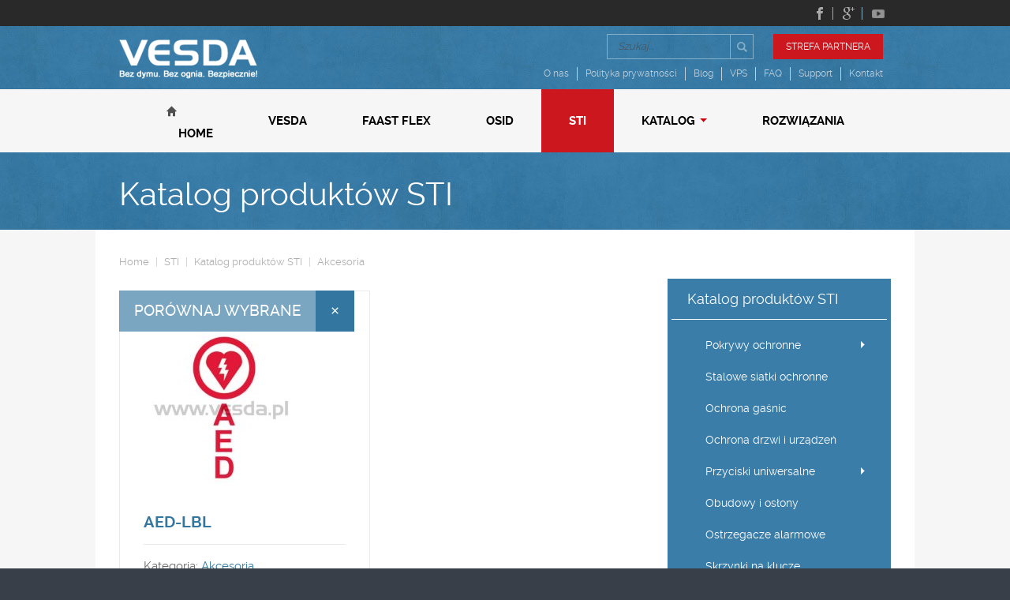

--- FILE ---
content_type: text/html; charset=utf-8
request_url: https://vesda.pl/sti/katalog-sti/akcesoria-46
body_size: 11577
content:

<!DOCTYPE html>
<!--[if IE 8]><html xmlns="http://www.w3.org/1999/xhtml" xml:lang="pl-pl" lang="pl-pl" dir="ltr" class="ie ie8"><![endif]-->
<!--[if IE 9]><html xmlns="http://www.w3.org/1999/xhtml" xml:lang="pl-pl" lang="pl-pl" dir="ltr" class="ie ie9"><![endif]-->
<!--[if !IE]><!--><html xmlns="http://www.w3.org/1999/xhtml" xml:lang="pl-pl" lang="pl-pl" dir="ltr"><!--<![endif]-->  
	<head>
    <!-- viewport fix for devices -->
    <meta name="viewport" content="width=device-width, initial-scale=1.0" />
    
    <!-- load core head -->
    <base href="https://vesda.pl/sti/katalog-sti/akcesoria-46" />
	<meta http-equiv="content-type" content="text/html; charset=utf-8" />
	<meta name="keywords" content="vesda,esser,sti,detekcja,wczesna detekcja,zasysający,asd,visionpolska,vision polska,stratos,asd,aspire,xtralis,xtralis polska,ASD535,Q07,Q07-ASD535" />
	<meta name="rights" content="Vision Polska Sp. z o.o." />
	<meta name="description" content="Zasysający System Detekcji Dymu VESDA" />
	<meta name="generator" content="Joomla! - Open Source Content Management" />
	<title>VESDA.pl - Akcesoria</title>
	<link href="https://vesda.pl/sti/katalog-sti/akcesoria-46" rel="canonical" />
	<link href="https://vesda.pl/szukaj?cid=46:akcesoria&amp;format=opensearch" rel="search" title="Szukaj VESDA.pl" type="application/opensearchdescription+xml" />
	<link href="//ajax.googleapis.com/ajax/libs/jqueryui/1.9.2/themes/base/jquery-ui.css" rel="stylesheet" type="text/css" />
	<link href="/media/djextensions/magnific/magnific.css" rel="stylesheet" type="text/css" />
	<link href="/components/com_djcatalog2/themes/vesda/css/theme.css" rel="stylesheet" type="text/css" />
	<link href="/components/com_djcatalog2/themes/vesda/css/responsive.css" rel="stylesheet" type="text/css" />
	<link href="/media/plg_system_jcemediabox/css/jcemediabox.min.css?2c837ab2c7cadbdc35b5bd7115e9eff1" rel="stylesheet" type="text/css" />
	<link rel="stylesheet" href="/media/com_jchoptimize/cache/css/acc1ea92147c7f524dfee279c6867e38ad38c5d1e20ebd6ed017992454a51be0.css" />
	
	
	
	
	
	
	
	
	
	
	<link href="https://cdnjs.cloudflare.com/ajax/libs/animate.css/4.1.1/animate.compat.min.css" rel="stylesheet" type="text/css" />
	<link href="/modules/mod_djmegamenu/assets/css/offcanvas.min.css?4.3.6.pro" rel="stylesheet" type="text/css" />
	<link href="/modules/mod_djmegamenu/mobilethemes/dark/djmobilemenu.css?4.3.6.pro" rel="stylesheet" type="text/css" />
	<link href="https://cdnjs.cloudflare.com/ajax/libs/font-awesome/4.7.0/css/font-awesome.min.css" rel="stylesheet" type="text/css" />
	<link href="/modules/mod_djmegamenu/assets/css/theme_override.min.css?4.3.6.pro" rel="stylesheet" type="text/css" />
	<style type="text/css">
 .djc_item .djc_mainimage { margin-left: 4px; margin-bottom: 4px; }  .djc_item .djc_mainimage img { padding: 4px; }  .djc_item .djc_thumbnail { margin-left: 4px; margin-bottom: 4px; }  .djc_item .djc_thumbnail img {  padding: 4px;  }  .djc_item .djc_images {width: 332px; }  .djc_item .djc_thumbnail { width: 100px; }  .djc_items .djc_image img { padding: 4px;} .djc_related_items .djc_image img { padding: 4px;} .djc_category .djc_mainimage { margin-left: 4px; margin-bottom: 4px; }  .djc_category .djc_mainimage img { padding: 4px; }  .djc_category .djc_thumbnail { margin-left: 4px; margin-bottom: 4px; }  .djc_category .djc_thumbnail img {  padding: 4px;  }  .djc_category .djc_images {width: 332px; }  .djc_category .djc_thumbnail { width: 100px; }  .djc_subcategory .djc_image img { padding: 4px;} .djc_producer .djc_mainimage { margin-left: 4px; margin-bottom: 4px; }  .djc_producer .djc_mainimage img { padding: 4px; }  .djc_producer .djc_thumbnail { margin-left: 4px; margin-bottom: 4px; }  .djc_producer .djc_thumbnail img {  padding: 4px;  }  .djc_producer .djc_images {width: 332px; }  .djc_producer .djc_thumbnail { width: 100px; } #mod_djc2filters-166 .mod_djc2filters_attribute {float: none;
text-align: left;}.dj-hideitem, li.item-700 { display: none !important; }

		@media (min-width: 769px) { #dj-megamenu100mobile { display: none; } }
		@media (max-width: 768px) { #dj-megamenu100, #dj-megamenu100sticky, #dj-megamenu100placeholder { display: none !important; } }
	div.mod_search101 input[type="search"]{ width:auto; }
	</style>
	<script type="application/json" class="joomla-script-options new">{"csrf.token":"cd52ca14288ef9dce2cb3a4dcec59e9c","system.paths":{"root":"","base":""},"joomla.jtext":{"COM_DJCATALOG2_ADD_TO_CART_ERROR_COMBINATION_PARAMS_INVALID":"Wybierz wszystkie dost\u0119pne mo\u017cliwo\u015bci dla tego produktu.","COM_DJCATALOG2_PRODUCT_OUT_OF_STOCK":"Produkt niedost\u0119pny","COM_DJCATALOG2_PRODUCT_IN_STOCK":"W magazynie","COM_DJCATALOG2_PRODUCT_IN_STOCK_QTY":"W magazynie (%s items)"}}</script>
	
	
	
	
	
	
	
	<!--[if lt IE 9]><script src="/media/system/js/html5fallback.js?1c7abf278f3be85a94a7d1e3dc43a019" type="text/javascript"></script><![endif]-->
	
	
	
	
	
	
	
	
	
	
	
	
	
	
	<meta property="og:title" content="VESDA.pl - Akcesoria" />
	<meta property="og:url" content="https://vesda.pl/sti/katalog-sti/akcesoria-46" />
	<meta property="twitter:card" content="summary" />
	<meta property="twitter:title" content="VESDA.pl - Akcesoria" />
	
	

    
       

    <!--[if lt IE 9]>
    <script src="http://html5shim.googlecode.com/svn/trunk/html5.js" type="text/javascript"></script>
    <script src="https://vesda.pl/templates/dj-vision/js/respond.src.js" type="text/javascript"></script>
    <link href="https://vesda.pl/templates/dj-vision/css/ie8.css" rel="stylesheet" type="text/css" />
    <![endif]-->
    <!--[if IE 9]>
    <link href="https://vesda.pl/templates/dj-vision/css/ie9.css" rel="stylesheet" type="text/css" />
    <![endif]-->
    
    <!-- template path for styleswitcher script -->
    
    
            <link href="https://vesda.pl/images/favicon.ico" rel="Shortcut Icon" />
    
        
        
        
        
        <link href='http://fonts.googleapis.com/css?family=Open+Sans:400italic&subset=latin,latin-ext' rel='stylesheet' type='text/css'>
        <link rel="stylesheet" href="/media/com_jchoptimize/cache/css/acc1ea92147c7f524dfee279c6867e38cfda7811b782890c3e10e9deeb69877b.css" />
	<script src="/media/com_jchoptimize/cache/js/1e299c787ae746079f16636344d9e8b1d23c25759280dd859629517911ca6ae5.js"></script>
	<script src="//ajax.googleapis.com/ajax/libs/jqueryui/1.9.2/jquery-ui.min.js" type="text/javascript"></script>
<script src="/media/com_jchoptimize/cache/js/1e299c787ae746079f16636344d9e8b10c09d8a2459ef486ae10fb1fdba8a34f.js"></script>
	<script src="https://vesda.pl/plugins/system/djcatalog2ajaxfilters/assets/ajaxfilters.js" type="text/javascript"></script>
<script src="/media/djextensions/magnific/magnific.js" type="text/javascript"></script>
<script src="/components/com_djcatalog2/assets/magnific/magnific-init.js" type="text/javascript"></script>
<script src="/components/com_djcatalog2/themes/default/js/theme.js" type="text/javascript"></script>
<script src="/media/plg_system_jcemediabox/js/jcemediabox.min.js?2c837ab2c7cadbdc35b5bd7115e9eff1" type="text/javascript"></script>
<script src="/media/com_jchoptimize/cache/js/1e299c787ae746079f16636344d9e8b106b6914c8e653ffb2b744c3c6f9c9e6e.js"></script>
	<script type="text/javascript">
(function($){
			$(document).ready(function(){
				new DJCatalog2AjaxFilters({"base_url":"https:\/\/vesda.pl\/","catalog_base_url":"\/sti\/katalog-sti\/all"});
			});	
		})(jQuery);jQuery(function($){ initTooltips(); $("body").on("subform-row-add", initTooltips); function initTooltips (event, container) { container = container || document;$(container).find(".hasTooltip").tooltip({"html": true,"container": "body"});} });
				window.DJC2BaseUrl = "";
			jQuery(document).ready(function(){WfMediabox.init({"base":"\/","theme":"standard","width":"","height":"","lightbox":0,"shadowbox":0,"icons":1,"overlay":1,"overlay_opacity":0.8,"overlay_color":"#000000","transition_speed":500,"close":2,"labels":{"close":"PLG_SYSTEM_JCEMEDIABOX_LABEL_CLOSE","next":"PLG_SYSTEM_JCEMEDIABOX_LABEL_NEXT","previous":"PLG_SYSTEM_JCEMEDIABOX_LABEL_PREVIOUS","cancel":"PLG_SYSTEM_JCEMEDIABOX_LABEL_CANCEL","numbers":"PLG_SYSTEM_JCEMEDIABOX_LABEL_NUMBERS","numbers_count":"PLG_SYSTEM_JCEMEDIABOX_LABEL_NUMBERS_COUNT","download":"PLG_SYSTEM_JCEMEDIABOX_LABEL_DOWNLOAD"},"swipe":true,"expand_on_click":true});});
		jQuery(function($) {
			SqueezeBox.initialize({});
			initSqueezeBox();
			$(document).on('subform-row-add', initSqueezeBox);

			function initSqueezeBox(event, container)
			{
				SqueezeBox.assign($(container || document).find('a.modal').get(), {
					parse: 'rel'
				});
			}
		});

		window.jModalClose = function () {
			SqueezeBox.close();
		};

		// Add extra modal close functionality for tinyMCE-based editors
		document.onreadystatechange = function () {
			if (document.readyState == 'interactive' && typeof tinyMCE != 'undefined' && tinyMCE)
			{
				if (typeof window.jModalClose_no_tinyMCE === 'undefined')
				{
					window.jModalClose_no_tinyMCE = typeof(jModalClose) == 'function'  ?  jModalClose  :  false;

					jModalClose = function () {
						if (window.jModalClose_no_tinyMCE) window.jModalClose_no_tinyMCE.apply(this, arguments);
						tinyMCE.activeEditor.windowManager.close();
					};
				}

				if (typeof window.SqueezeBoxClose_no_tinyMCE === 'undefined')
				{
					if (typeof(SqueezeBox) == 'undefined')  SqueezeBox = {};
					window.SqueezeBoxClose_no_tinyMCE = typeof(SqueezeBox.close) == 'function'  ?  SqueezeBox.close  :  false;

					SqueezeBox.close = function () {
						if (window.SqueezeBoxClose_no_tinyMCE)  window.SqueezeBoxClose_no_tinyMCE.apply(this, arguments);
						tinyMCE.activeEditor.windowManager.close();
					};
				}
			}
		};
		jQuery(function($) {
			 $('.hasTip').each(function() {
				var title = $(this).attr('title');
				if (title) {
					var parts = title.split('::', 2);
					var mtelement = document.id(this);
					mtelement.store('tip:title', parts[0]);
					mtelement.store('tip:text', parts[1]);
				}
			});
			var JTooltips = new Tips($('.hasTip').get(), {"maxTitleChars": 50,"fixed": false});
		});
	</script>
<script type="text/javascript">
        $template_path = 'https://vesda.pl/templates/dj-vision';
    </script>
<script type="text/javascript">
      var _gaq = _gaq || [];
      _gaq.push(['_setAccount', 'UA-96576298-1']);
      _gaq.push(['_trackPageview']);
    
      (function() {
        var ga = document.createElement('script'); ga.type = 'text/javascript'; ga.async = true;
        ga.src = ('https:' == document.location.protocol ? 'https://ssl' : 'http://www') + '.google-analytics.com/ga.js';
        var s = document.getElementsByTagName('script')[0]; s.parentNode.insertBefore(ga, s);
      })();
    </script>
<script type="text/javascript">
        window.addEvent('scroll', function() {
        var scroll = document.id(document.body).getScroll().y;
        var allpage = document.id('jm-allpage');
        var menu = document.id('jm-djmenu');       
        if (!allpage || !menu) {
            return;
        }
        var offset = 0;
        if (!menu.getProperty('data-offset')) {
            offset = parseInt(menu.getPosition().y - 15);
            menu.setProperty('data-offset', offset);
        } else {
            offset = menu.getProperty('data-offset');
        }       
        var topbar = document.id('jm-bar');
        var topbar_height = 0;
        var topbar_scrolled_height = 0;        
        if (topbar) {
            if (topbar.getProperty('data-height')) {
                topbar_height = parseInt(topbar.getProperty('data-height'));
            } else {
                topbar_height = parseInt(topbar.getSize().y);
                topbar.setProperty('data-height', topbar_height);
            }
        }       
        if (scroll > offset) {
            if (topbar) {
                var margin_bottom = parseInt(topbar.getStyle('margin-bottom'));
                var toppadding = topbar_height + margin_bottom;
                if (topbar_height > 0) {
                    allpage.setStyle('padding-top', (toppadding) + 'px');
                }
            }
            allpage.addClass('scrolled');
        } else {
            allpage.removeClass('scrolled');
            allpage.setStyle('padding-top', 0);
        }
    });    
    </script>
	<script src="/modules/mod_djmegamenu/assets/js/jquery.djmegamenu.min.js?4.3.6.pro" defer="defer" type="text/javascript"></script>
	<script src="/modules/mod_djmegamenu/assets/js/jquery.djmobilemenu.min.js?4.3.6.pro" defer="defer" type="text/javascript"></script>
</head>	<body><div class="dj-offcanvas-wrapper"><div class="dj-offcanvas-pusher"><div class="dj-offcanvas-pusher-in">
        <div id="jm-allpage" class="scheme2 noleft lcr   stickybar  noheadermod  topbar  djmenu  com_djcatalog2 items  notop subpage">
            <section id="jm-topbar2"  class="clearfix">
	<div id="jm-topbar2-in" class="container-fluid">
		<div id="jm-topbar2-space" class="clearfix">
			    <div class="jm-module-raw modsocial">
        

<div class="custommodsocial"  >
	<p><a href="https://www.facebook.com/VESDApl?ref=hl" target="_blank" class="facebook">facebook</a>&nbsp;<a href="https://plus.google.com/+VisionPolskaSpzooPozna%C5%84/posts" target="_blank" class="google_plus">google+</a>&nbsp;<a href="https://www.youtube.com/user/Xtralis" target="_blank" class="youtube">youtube</a></p></div>
    </div>

		</div>
	</div>
</section>

<section id="jm-topbar"  class="clearfix">
	<div id="jm-topbar-in" class="container-fluid">
                <div id="jm-bar-left" class="pull-left">
            <div id="jm-logo-sitedesc">
                                <h1 id="jm-logo">
                    <a href="https://vesda.pl/" onfocus="blur()" >
                                                <img src="https://vesda.pl/images/vlogo.png" alt="" border="0" />
                                            </a>
                </h1>
                                            </div>
        </div>
          
		<div id="jm-topbar-space">
			    <div class="jm-module-raw topmenu">
        <ul class="nav menutop mod-list">
<li class="item-132"><a href="/login" class="featured">Strefa partnera</a></li></ul>
    </div>
    <div class="jm-module-raw modsearch">
        <div class="searchmodsearch mod_search101">
	<form action="/sti/katalog-sti" method="post" class="form-inline" role="search">
		<label for="mod-search-searchword101" class="element-invisible">Szukaj...</label> <input name="searchword" id="mod-search-searchword101" maxlength="200"  class="inputbox search-query input-medium" type="search" size="20" placeholder="Szukaj..." /> <button class="button btn btn-primary" onclick="this.form.searchword.focus();">Szukaj</button>		<input type="hidden" name="task" value="search" />
		<input type="hidden" name="option" value="com_search" />
		<input type="hidden" name="Itemid" value="228" />
	</form>
</div>
    </div>
    <div class="jm-module-raw topmenu sep">
        <ul class="nav menutop mod-list">
<li class="item-670"><a href="/o-nas" >O nas</a></li><li class="item-137"><a href="/polityka-prywatnosci" >Polityka prywatności</a></li><li class="item-138"><a href="/blog" >Blog</a></li><li class="item-733"><a href="/support/vps" >VPS</a></li><li class="item-690"><a href="/faq" >FAQ</a></li><li class="item-703"><a href="/support" >Support</a></li><li class="item-673"><a href="/kontakt" >Kontakt</a></li></ul>
    </div>

		</div>
	</div>
</section>

			 
            
<section id="jm-bar">  
    <div id="jm-bar-in" class="container-fluid">
        <div id="jm-bar-space" class="clearfix">      
                        <div id="jm-bar-right">
                                <div id="jm-djmenu" class="clearfix">
                    <div class="dj-megamenu-wrapper" data-tmpl="dj-vision">
		<ul id="dj-megamenu100" class="dj-megamenu dj-megamenu-override dj-megamenu-wcag horizontalMenu  dj-fa-1" data-options='{"wrap":"jm-djmenu","animIn":"fadeInUp","animOut":"zoomOut","animSpeed":"normal","openDelay":"250","closeDelay":"500","event":"mouseenter","eventClose":"mouseleave","parentOpen":"0","fixed":"0","offset":"0","theme":"override","direction":"ltr","wcag":"1","overlay":"0"}' data-trigger="768" role="menubar" aria-label="Belka główna">
		<li class="dj-up itemid101 first" role="none"><a class="dj-up_a  " href="/"  role="menuitem"><span ><span class="dj-icon icon-home" aria-hidden="true"></span><span class="image-title"><span class="name">Home</span></span></span></a></li><li class="dj-up itemid142 alias" role="none"><a class="dj-up_a  " href="/vesda"  role="menuitem"><span ><span class="title"><span class="name">Vesda</span></span></span></a></li><li class="dj-up itemid2581" role="none"><a class="dj-up_a  " href="/flex"  role="menuitem"><span ><span class="title"><span class="name">FAAST FLEX</span></span></span></a></li><li class="dj-up itemid146 alias" role="none"><a class="dj-up_a  " href="/osid"  role="menuitem"><span ><span class="title"><span class="name">OSID</span></span></span></a></li><li class="dj-up itemid147 active alias" role="none"><a class="dj-up_a active " href="/sti"  role="menuitem"><span ><span class="title"><span class="name">STI</span></span></span></a></li><li class="dj-up itemid139 parent separator" role="none"><a class="dj-up_a  "  aria-haspopup="true" aria-expanded="false"   tabindex="0"  role="menuitem"><span class="dj-drop" ><span class="title"><span class="name">Katalog</span></span><span class="arrow" aria-hidden="true"></span></span></a><div class="dj-subwrap  single_column subcols1" style=""><div class="dj-subwrap-in" style="width:300px;"><div class="dj-subcol" style="width:300px"><ul class="dj-submenu" role="menu" aria-label="Katalog"><li class="itemid700 first separator withmodule" role="menuitem"><div class="modules-wrap">		<div class="moduletable">
							<h3>Katalogi branżowe</h3>
						<ul class="nav menu mod-list">
<li class="item-696"><a href="/katalog-vesda" >Katalog produktów VESDA</a></li><li class="item-697"><a href="/katalog-osid" >Katalog produktów OSID</a></li><li class="item-699"><a href="/katalog-sti" >Katalog produktów STI</a></li></ul>
		</div>
	</div></li></ul></div></div></div></li><li class="dj-up itemid2302" role="none"><a class="dj-up_a  " href="/rozwiazania"  role="menuitem"><span ><span class="title"><span class="name">Rozwiązania</span></span></span></a></li></ul>
			<div id="dj-megamenu100mobile" class="dj-megamenu-offcanvas dj-megamenu-offcanvas-dark ">
	<button class="dj-mobile-open-btn dj-fa-1" aria-label="Otwórz menu mobilne"><span class="dj-mobile-open-icon" aria-hidden="true"></span></button>	<aside id="dj-megamenu100offcanvas" class="dj-offcanvas dj-offcanvas-dark dj-offcanvas-left dj-fa-1 " data-effect="14" aria-hidden="true" aria-label="Belka główna">
		<div class="dj-offcanvas-top">
			<button class="dj-offcanvas-close-btn" aria-label="Zamknij menu mobilne"><span class="dj-offcanvas-close-icon" aria-hidden="true"></span></button>
		</div>
					<div class="dj-offcanvas-logo">
				<a href="https://vesda.pl/">
					<img src="/images/modules/vesda_logo.png" alt="VESDA.pl" />
				</a>
			</div>
							<div class="dj-offcanvas-modules">
						<div class="moduletable">
						

<div class="custom"  >
	<p>Bez dymu. Bez ognia. Bezpiecznie!</p></div>
		</div>
				</div>
				<div class="dj-offcanvas-content">
			<ul class="dj-mobile-nav dj-mobile-dark " role="menubar">
<li class="dj-mobileitem itemid-101" role="none"><a class="dj-up_a  " href="/"  role="menuitem"><span class="dj-icon icon-home" aria-hidden="true"></span><span class="image-title"><span class="name">Home</span></span></a></li><li class="dj-mobileitem itemid-142" role="none"><a class="dj-up_a  withicon " href="/vesda"  role="menuitem"><span class="title"><span class="name">Vesda</span></span></a></li><li class="dj-mobileitem itemid-2581" role="none"><a class="dj-up_a  withicon " href="/flex"  role="menuitem"><span class="title"><span class="name">FAAST FLEX</span></span></a></li><li class="dj-mobileitem itemid-146" role="none"><a class="dj-up_a  withicon " href="/osid"  role="menuitem"><span class="title"><span class="name">OSID</span></span></a></li><li class="dj-mobileitem itemid-147" role="none"><a class="dj-up_a  withicon " href="/sti"  role="menuitem"><span class="title"><span class="name">STI</span></span></a></li><li class="dj-mobileitem itemid-139 divider deeper parent" role="none"><a class="dj-up_a  withicon "  aria-haspopup="true" aria-expanded="false"   tabindex="0"  role="menuitem"><span class="title"><span class="name">Katalog</span></span></a><ul class="dj-mobile-nav-child"><li class="dj-mobileitem itemid-700 divider" role="menuitem"></li></ul></li><li class="dj-mobileitem itemid-2302" role="none"><a class="dj-up_a  withicon " href="/rozwiazania"  role="menuitem"><span class="title"><span class="name">Rozwiązania</span></span></a></li></ul>
		</div>
			</aside>
</div>	</div>
                </div>
                            </div> 
                           
        </div>
    </div>
</section>
            
<section id="jm-header-wrapper">
    <div id="jm-header-wrapper-in" class="container-fluid">
        <div id="jm-header-wrapper-space" class="clearfix">
            
            <div id="jm-header">
                <div id="jm-header-in">
                	                    	<h1>Katalog produktów STI</h1>
                                    </div>
            </div>
                           
             
        </div>
    </div>
</section>
 
            
              
<section id="jm-main">
    <div id="jm-main-in" class="container-fluid">
        <div id="jm-main-space" class="clearfix">
                        <div id="jm-breadcrumbs" class="clearfix">
                <div id="jm-breadcrumbs-in">
                    <div aria-label="Breadcrumbs" role="navigation">
	<ul itemscope itemtype="https://schema.org/BreadcrumbList" class="breadcrumb">
					<li class="active">
				<span class="divider icon-location"></span>
			</li>
		
						<li itemprop="itemListElement" itemscope itemtype="https://schema.org/ListItem">
											<a itemprop="item" href="/" class="pathway"><span itemprop="name">Home</span></a>
					
											<span class="divider">
							|						</span>
										<meta itemprop="position" content="1">
				</li>
							<li itemprop="itemListElement" itemscope itemtype="https://schema.org/ListItem">
											<a itemprop="item" href="/sti" class="pathway"><span itemprop="name">STI</span></a>
					
											<span class="divider">
							|						</span>
										<meta itemprop="position" content="2">
				</li>
							<li itemprop="itemListElement" itemscope itemtype="https://schema.org/ListItem">
											<a itemprop="item" href="/sti/katalog-sti" class="pathway"><span itemprop="name">Katalog produktów STI</span></a>
					
											<span class="divider">
							|						</span>
										<meta itemprop="position" content="3">
				</li>
							<li itemprop="itemListElement" itemscope itemtype="https://schema.org/ListItem" class="active">
					<span itemprop="name">
						Akcesoria					</span>
					<meta itemprop="position" content="4">
				</li>
				</ul>
</div>

                </div>
            </div>
               
             
        	<div id="jm-content-wrapper">
        	    <div id="jm-content-wrapper-in">
        	        <div id="jm-content-wrapper-bg" class="clearfix ">
            	        <div id="jm-middle-page">
                		    <div id="jm-content">
                                                
                            
                                            
                             
                            <div id="jm-maincontent">
                                <div id="system-message-container">
	</div>

                                <div id="djcatalog" class="djc_list djc_theme_vesda">


<div class="djc_heading_set">

  



</div>

<div class="djc_subcategories_set">
</div>


<div class="djc_filters_set">

</div>

<div class="djc_atoz_set">
</div>
<div class="djc_order_set">
</div>

<div class="djc_toolbar_set">
		
			<div class="djc_items_toolbar djc_clearfix">
							<div class="btn-group pull-left">
					<a href="/wszystkie-kategorie/porownywarka-produktow" class="btn btn-large djc_compare_btn" disabled="disabled">Porównaj wybrane<span class="djc_compare_count"></span></a>
					<a href="/sti/katalog-sti?task=item.clearCompare&amp;return=aHR0cHM6Ly92ZXNkYS5wbC9zdGkva2F0YWxvZy1zdGkvYWtjZXNvcmlhLTQ2" class="btn btn-large djc_compare_reset_btn">&times;</a>
				</div>
						
					</div>
	</div>


<div class="djc_result_set">
			<div class="djc_items djc_clearfix djc_listing_items">
			
	<div class="djc_clearfix djc_item_row djc_item_row_first_0 djc2_cols_2">
			<div class="djc_item pull_left djc_item_col_first" style="width:49.99%">
		<div class="djc_item_bg">
		<div class="djc_item_in djc_clearfix">
				
						<div class="djc_image ">
					<a 	href="/sti/katalog-sti/item/akcesoria-46/aed-lbl-497"
																>
				<img 	alt="AED-LBL" 
				src="/media/djcatalog2/images/item/4/aed-lbl_m.jpg" 
				class="img-polaroid" 
		/>
							</a>
			</div>
 
					
				<div class="djc_title">
			<h3>
							<a href="/sti/katalog-sti/item/akcesoria-46/aed-lbl-497">AED-LBL</a>
						</h3>
		</div>
		
				
				
				
		<div class="djc_description">
			<div class="djc_item_info">
								<div class="djc_category_info">
					Kategoria: 						<a href="/sti/katalog-sti/akcesoria-46">
							<span>Akcesoria</span>
						</a> 
									</div>
												
								
								
				
                

								
								
								
								
								
							
			</div>
			
						<div class="djc_introtext">
				<p>Etykieta AED</p>			</div>
						
			
		</div>
						
											<form action="/sti/katalog-sti/all" method="post" class="djc_form_compare"  style="display: none">
					<div class="checkbox"><label for="djc_compare-497">
						<input id="djc_compare-497" type="checkbox" name="item_id_chk" value="497" class="djc_compare_checkbox" /> 
						Dodaj do porównania</label>
					</div>
					<input type="hidden" name="item_id" value="497" />
					<input type="hidden" name="task" value="item.addToCompare" />
					<noscript><button type="submit" class="btn">Potwierdź</button></noscript>
				</form>
										<div class="clear"></div>
				<div class="djc_readon">
										<a class="btn readmore" href="/sti/katalog-sti/item/akcesoria-46/aed-lbl-497">Więcej...</a>
																			</div>
					 </div>
 	</div>
	<div class="djc_clear"></div>
	</div>
			<div class="djc_item pull_left djc_item_col_last" style="width:49.99%">
		<div class="djc_item_bg">
		<div class="djc_item_in djc_clearfix">
				
						<div class="djc_image ">
					<a 	href="/sti/katalog-sti/item/akcesoria-46/cks006-454"
																>
				<img 	alt="CKS006" 
				src="/media/djcatalog2/images/item/4/cks006_m.jpg" 
				class="img-polaroid" 
		/>
							</a>
			</div>
 
					
				<div class="djc_title">
			<h3>
							<a href="/sti/katalog-sti/item/akcesoria-46/cks006-454">CKS006</a>
						</h3>
		</div>
		
				
				
				
		<div class="djc_description">
			<div class="djc_item_info">
								<div class="djc_category_info">
					Kategoria: 						<a href="/sti/katalog-sti/akcesoria-46">
							<span>Akcesoria</span>
						</a> 
									</div>
												
								
								
				
                

								
								
								
								
								
							
			</div>
			
						<div class="djc_introtext">
				<p>Wymienna wkładka czołowa obudowy Uniwersal Sropper®</p>			</div>
						
			
		</div>
						
											<form action="/sti/katalog-sti/all" method="post" class="djc_form_compare"  style="display: none">
					<div class="checkbox"><label for="djc_compare-454">
						<input id="djc_compare-454" type="checkbox" name="item_id_chk" value="454" class="djc_compare_checkbox" /> 
						Dodaj do porównania</label>
					</div>
					<input type="hidden" name="item_id" value="454" />
					<input type="hidden" name="task" value="item.addToCompare" />
					<noscript><button type="submit" class="btn">Potwierdź</button></noscript>
				</form>
										<div class="clear"></div>
				<div class="djc_readon">
										<a class="btn readmore" href="/sti/katalog-sti/item/akcesoria-46/cks006-454">Więcej...</a>
																			</div>
					 </div>
 	</div>
	<div class="djc_clear"></div>
	</div>
			</div>
		<div class="djc_clearfix djc_item_row djc_item_row_1 djc2_cols_2">
			<div class="djc_item pull_left djc_item_col_first" style="width:49.99%">
		<div class="djc_item_bg">
		<div class="djc_item_in djc_clearfix">
				
						<div class="djc_image ">
					<a 	href="/sti/katalog-sti/item/akcesoria-46/cks006-b-455"
																>
				<img 	alt="CKS006-B" 
				src="/media/djcatalog2/images/item/4/cks006-b_m.jpg" 
				class="img-polaroid" 
		/>
							</a>
			</div>
 
					
				<div class="djc_title">
			<h3>
							<a href="/sti/katalog-sti/item/akcesoria-46/cks006-b-455">CKS006-B</a>
						</h3>
		</div>
		
				
				
				
		<div class="djc_description">
			<div class="djc_item_info">
								<div class="djc_category_info">
					Kategoria: 						<a href="/sti/katalog-sti/akcesoria-46">
							<span>Akcesoria</span>
						</a> 
									</div>
												
								
								
				
                

								
								
								
								
								
							
			</div>
			
						<div class="djc_introtext">
				<p>Wymienna wkładka czołowa obudowy Uniwersal Sropper®</p>			</div>
						
			
		</div>
						
											<form action="/sti/katalog-sti/all" method="post" class="djc_form_compare"  style="display: none">
					<div class="checkbox"><label for="djc_compare-455">
						<input id="djc_compare-455" type="checkbox" name="item_id_chk" value="455" class="djc_compare_checkbox" /> 
						Dodaj do porównania</label>
					</div>
					<input type="hidden" name="item_id" value="455" />
					<input type="hidden" name="task" value="item.addToCompare" />
					<noscript><button type="submit" class="btn">Potwierdź</button></noscript>
				</form>
										<div class="clear"></div>
				<div class="djc_readon">
										<a class="btn readmore" href="/sti/katalog-sti/item/akcesoria-46/cks006-b-455">Więcej...</a>
																			</div>
					 </div>
 	</div>
	<div class="djc_clear"></div>
	</div>
			<div class="djc_item pull_left djc_item_col_last" style="width:49.99%">
		<div class="djc_item_bg">
		<div class="djc_item_in djc_clearfix">
				
						<div class="djc_image ">
					<a 	href="/sti/katalog-sti/item/akcesoria-46/cks006-g-456"
																>
				<img 	alt="CKS006-G" 
				src="/media/djcatalog2/images/item/4/cks006-g_m.jpg" 
				class="img-polaroid" 
		/>
							</a>
			</div>
 
					
				<div class="djc_title">
			<h3>
							<a href="/sti/katalog-sti/item/akcesoria-46/cks006-g-456">CKS006-G</a>
						</h3>
		</div>
		
				
				
				
		<div class="djc_description">
			<div class="djc_item_info">
								<div class="djc_category_info">
					Kategoria: 						<a href="/sti/katalog-sti/akcesoria-46">
							<span>Akcesoria</span>
						</a> 
									</div>
												
								
								
				
                

								
								
								
								
								
							
			</div>
			
						<div class="djc_introtext">
				<p>Wymienna wkładka czołowa obudowy Uniwersal Sropper®</p>			</div>
						
			
		</div>
						
											<form action="/sti/katalog-sti/all" method="post" class="djc_form_compare"  style="display: none">
					<div class="checkbox"><label for="djc_compare-456">
						<input id="djc_compare-456" type="checkbox" name="item_id_chk" value="456" class="djc_compare_checkbox" /> 
						Dodaj do porównania</label>
					</div>
					<input type="hidden" name="item_id" value="456" />
					<input type="hidden" name="task" value="item.addToCompare" />
					<noscript><button type="submit" class="btn">Potwierdź</button></noscript>
				</form>
										<div class="clear"></div>
				<div class="djc_readon">
										<a class="btn readmore" href="/sti/katalog-sti/item/akcesoria-46/cks006-g-456">Więcej...</a>
																			</div>
					 </div>
 	</div>
	<div class="djc_clear"></div>
	</div>
			</div>
		<div class="djc_clearfix djc_item_row djc_item_row_0 djc2_cols_2">
			<div class="djc_item pull_left djc_item_col_first" style="width:49.99%">
		<div class="djc_item_bg">
		<div class="djc_item_in djc_clearfix">
				
						<div class="djc_image ">
					<a 	href="/sti/katalog-sti/item/akcesoria-46/cks006-k-457"
																>
				<img 	alt="CKS006-K" 
				src="/media/djcatalog2/images/item/4/cks006-k_m.jpg" 
				class="img-polaroid" 
		/>
							</a>
			</div>
 
					
				<div class="djc_title">
			<h3>
							<a href="/sti/katalog-sti/item/akcesoria-46/cks006-k-457">CKS006-K</a>
						</h3>
		</div>
		
				
				
				
		<div class="djc_description">
			<div class="djc_item_info">
								<div class="djc_category_info">
					Kategoria: 						<a href="/sti/katalog-sti/akcesoria-46">
							<span>Akcesoria</span>
						</a> 
									</div>
												
								
								
				
                

								
								
								
								
								
							
			</div>
			
						<div class="djc_introtext">
				<p>Wymienna wkładka czołowa obudowy Uniwersal Sropper®</p>			</div>
						
			
		</div>
						
											<form action="/sti/katalog-sti/all" method="post" class="djc_form_compare"  style="display: none">
					<div class="checkbox"><label for="djc_compare-457">
						<input id="djc_compare-457" type="checkbox" name="item_id_chk" value="457" class="djc_compare_checkbox" /> 
						Dodaj do porównania</label>
					</div>
					<input type="hidden" name="item_id" value="457" />
					<input type="hidden" name="task" value="item.addToCompare" />
					<noscript><button type="submit" class="btn">Potwierdź</button></noscript>
				</form>
										<div class="clear"></div>
				<div class="djc_readon">
										<a class="btn readmore" href="/sti/katalog-sti/item/akcesoria-46/cks006-k-457">Więcej...</a>
																			</div>
					 </div>
 	</div>
	<div class="djc_clear"></div>
	</div>
			<div class="djc_item pull_left djc_item_col_last" style="width:49.99%">
		<div class="djc_item_bg">
		<div class="djc_item_in djc_clearfix">
				
						<div class="djc_image ">
					<a 	href="/sti/katalog-sti/item/akcesoria-46/cks006-w-458"
																>
				<img 	alt="CKS006-W" 
				src="/media/djcatalog2/images/item/4/cks006-w_m.jpg" 
				class="img-polaroid" 
		/>
							</a>
			</div>
 
					
				<div class="djc_title">
			<h3>
							<a href="/sti/katalog-sti/item/akcesoria-46/cks006-w-458">CKS006-W</a>
						</h3>
		</div>
		
				
				
				
		<div class="djc_description">
			<div class="djc_item_info">
								<div class="djc_category_info">
					Kategoria: 						<a href="/sti/katalog-sti/akcesoria-46">
							<span>Akcesoria</span>
						</a> 
									</div>
												
								
								
				
                

								
								
								
								
								
							
			</div>
			
						<div class="djc_introtext">
				<p>Wymienna wkładka czołowa obudowy Uniwersal Sropper®</p>			</div>
						
			
		</div>
						
											<form action="/sti/katalog-sti/all" method="post" class="djc_form_compare"  style="display: none">
					<div class="checkbox"><label for="djc_compare-458">
						<input id="djc_compare-458" type="checkbox" name="item_id_chk" value="458" class="djc_compare_checkbox" /> 
						Dodaj do porównania</label>
					</div>
					<input type="hidden" name="item_id" value="458" />
					<input type="hidden" name="task" value="item.addToCompare" />
					<noscript><button type="submit" class="btn">Potwierdź</button></noscript>
				</form>
										<div class="clear"></div>
				<div class="djc_readon">
										<a class="btn readmore" href="/sti/katalog-sti/item/akcesoria-46/cks006-w-458">Więcej...</a>
																			</div>
					 </div>
 	</div>
	<div class="djc_clear"></div>
	</div>
			</div>
		<div class="djc_clearfix djc_item_row djc_item_row_1 djc2_cols_2">
			<div class="djc_item pull_left djc_item_col_first" style="width:49.99%">
		<div class="djc_item_bg">
		<div class="djc_item_in djc_clearfix">
				
						<div class="djc_image ">
					<a 	href="/sti/katalog-sti/item/akcesoria-46/cks006-y-459"
																>
				<img 	alt="CKS006-Y" 
				src="/media/djcatalog2/images/item/4/cks006-y_m.jpg" 
				class="img-polaroid" 
		/>
							</a>
			</div>
 
					
				<div class="djc_title">
			<h3>
							<a href="/sti/katalog-sti/item/akcesoria-46/cks006-y-459">CKS006-Y</a>
						</h3>
		</div>
		
				
				
				
		<div class="djc_description">
			<div class="djc_item_info">
								<div class="djc_category_info">
					Kategoria: 						<a href="/sti/katalog-sti/akcesoria-46">
							<span>Akcesoria</span>
						</a> 
									</div>
												
								
								
				
                

								
								
								
								
								
							
			</div>
			
						<div class="djc_introtext">
				<p>Wymienna wkładka czołowa obudowy Uniwersal Sropper®</p>			</div>
						
			
		</div>
						
											<form action="/sti/katalog-sti/all" method="post" class="djc_form_compare"  style="display: none">
					<div class="checkbox"><label for="djc_compare-459">
						<input id="djc_compare-459" type="checkbox" name="item_id_chk" value="459" class="djc_compare_checkbox" /> 
						Dodaj do porównania</label>
					</div>
					<input type="hidden" name="item_id" value="459" />
					<input type="hidden" name="task" value="item.addToCompare" />
					<noscript><button type="submit" class="btn">Potwierdź</button></noscript>
				</form>
										<div class="clear"></div>
				<div class="djc_readon">
										<a class="btn readmore" href="/sti/katalog-sti/item/akcesoria-46/cks006-y-459">Więcej...</a>
																			</div>
					 </div>
 	</div>
	<div class="djc_clear"></div>
	</div>
			<div class="djc_item pull_left djc_item_col_last" style="width:49.99%">
		<div class="djc_item_bg">
		<div class="djc_item_in djc_clearfix">
				
						<div class="djc_image ">
					<a 	href="/sti/katalog-sti/item/akcesoria-46/kit-h19016-498"
																>
				<img 	alt="KIT-H19016" 
				src="/media/djcatalog2/images/item/4/kit-h19016_m.png" 
				class="img-polaroid" 
		/>
							</a>
			</div>
 
					
				<div class="djc_title">
			<h3>
							<a href="/sti/katalog-sti/item/akcesoria-46/kit-h19016-498">KIT-H19016</a>
						</h3>
		</div>
		
				
				
				
		<div class="djc_description">
			<div class="djc_item_info">
								<div class="djc_category_info">
					Kategoria: 						<a href="/sti/katalog-sti/akcesoria-46">
							<span>Akcesoria</span>
						</a> 
									</div>
												
								
								
				
                

								
								
								
								
								
							
			</div>
			
						<div class="djc_introtext">
				<p>Klucz serwisowy</p>			</div>
						
			
		</div>
						
											<form action="/sti/katalog-sti/all" method="post" class="djc_form_compare"  style="display: none">
					<div class="checkbox"><label for="djc_compare-498">
						<input id="djc_compare-498" type="checkbox" name="item_id_chk" value="498" class="djc_compare_checkbox" /> 
						Dodaj do porównania</label>
					</div>
					<input type="hidden" name="item_id" value="498" />
					<input type="hidden" name="task" value="item.addToCompare" />
					<noscript><button type="submit" class="btn">Potwierdź</button></noscript>
				</form>
										<div class="clear"></div>
				<div class="djc_readon">
										<a class="btn readmore" href="/sti/katalog-sti/item/akcesoria-46/kit-h19016-498">Więcej...</a>
																			</div>
					 </div>
 	</div>
	<div class="djc_clear"></div>
	</div>
			</div>
		<div class="djc_clearfix djc_item_row djc_item_row_last_0 djc2_cols_2">
			<div class="djc_item pull_left djc_item_col_first" style="width:49.99%">
		<div class="djc_item_bg">
		<div class="djc_item_in djc_clearfix">
				
						<div class="djc_image ">
					<a 	href="/sti/katalog-sti/item/akcesoria-46/kit-h19032-499"
																>
				<img 	alt="KIT-H19032" 
				src="/media/djcatalog2/images/item/4/kit-h19032_m.png" 
				class="img-polaroid" 
		/>
							</a>
			</div>
 
					
				<div class="djc_title">
			<h3>
							<a href="/sti/katalog-sti/item/akcesoria-46/kit-h19032-499">KIT-H19032</a>
						</h3>
		</div>
		
				
				
				
		<div class="djc_description">
			<div class="djc_item_info">
								<div class="djc_category_info">
					Kategoria: 						<a href="/sti/katalog-sti/akcesoria-46">
							<span>Akcesoria</span>
						</a> 
									</div>
												
								
								
				
                

								
								
								
								
								
							
			</div>
			
						<div class="djc_introtext">
				<p>Klucz serwisowy</p>			</div>
						
			
		</div>
						
											<form action="/sti/katalog-sti/all" method="post" class="djc_form_compare"  style="display: none">
					<div class="checkbox"><label for="djc_compare-499">
						<input id="djc_compare-499" type="checkbox" name="item_id_chk" value="499" class="djc_compare_checkbox" /> 
						Dodaj do porównania</label>
					</div>
					<input type="hidden" name="item_id" value="499" />
					<input type="hidden" name="task" value="item.addToCompare" />
					<noscript><button type="submit" class="btn">Potwierdź</button></noscript>
				</form>
										<div class="clear"></div>
				<div class="djc_readon">
										<a class="btn readmore" href="/sti/katalog-sti/item/akcesoria-46/kit-h19032-499">Więcej...</a>
																			</div>
					 </div>
 	</div>
	<div class="djc_clear"></div>
	</div>
			<div class="djc_item pull_left djc_item_col_last" style="width:49.99%">
		<div class="djc_item_bg">
		<div class="djc_item_in djc_clearfix">
				
						<div class="djc_image ">
					<a 	href="/sti/katalog-sti/item/akcesoria-46/sti-3100-378"
																>
				<img 	alt="STI-3100" 
				src="/media/djcatalog2/images/item/3/sti-3100_m.jpg" 
				class="img-polaroid" 
		/>
							</a>
			</div>
 
					
				<div class="djc_title">
			<h3>
							<a href="/sti/katalog-sti/item/akcesoria-46/sti-3100-378">STI-3100</a>
						</h3>
		</div>
		
				
				
				
		<div class="djc_description">
			<div class="djc_item_info">
								<div class="djc_category_info">
					Kategoria: 						<a href="/sti/katalog-sti/akcesoria-46">
							<span>Akcesoria</span>
						</a> 
									</div>
												
								
								
				
                

								
								
								
								
								
							
			</div>
			
						<div class="djc_introtext">
				<p>Element dystansowy 50 mm</p>			</div>
						
			
		</div>
						
											<form action="/sti/katalog-sti/all" method="post" class="djc_form_compare"  style="display: none">
					<div class="checkbox"><label for="djc_compare-378">
						<input id="djc_compare-378" type="checkbox" name="item_id_chk" value="378" class="djc_compare_checkbox" /> 
						Dodaj do porównania</label>
					</div>
					<input type="hidden" name="item_id" value="378" />
					<input type="hidden" name="task" value="item.addToCompare" />
					<noscript><button type="submit" class="btn">Potwierdź</button></noscript>
				</form>
										<div class="clear"></div>
				<div class="djc_readon">
										<a class="btn readmore" href="/sti/katalog-sti/item/akcesoria-46/sti-3100-378">Więcej...</a>
																			</div>
					 </div>
 	</div>
	<div class="djc_clear"></div>
	</div>
			</div>
	


		</div>
		
	</div>


<div class="djc_pagination_set">
	
</div>


	<div class="djc_clearfix djc_social_b">
		<!-- AddThis Button BEGIN -->
<div class="addthis_toolbox addthis_default_style ">
<a class="addthis_button_facebook_like" fb:like:layout="button_count"></a>
<div class="fb-like" data-href="https://www.facebook.com/VESDApl?ref=hl" data-layout="standard" data-action="like" data-show-faces="true" data-share="true"></div>
<a class="addthis_button_tweet"></a>
<a class="addthis_counter addthis_pill_style"></a>
</div>
<script type="text/javascript">var addthis_config = {"data_track_addressbar":true};</script>
<script type="text/javascript" src="//s7.addthis.com/js/300/addthis_widget.js#pubid=ra-4dc2b9251ee82967"></script>
<!-- AddThis Button END -->	</div>

</div>




                            </div>
                                                                                    </div>
            	        </div>	        
            	                                <aside id="jm-right" class="span3">
                            <div class="right-column count_3"><div class="row-fluid"><div class="right-column-in span0"><div class="right-column-bg">	<div class="jm-module  blue">
		<div  class="jm-module-in">
					   		<h3 class="jm-title "><span><span>Katalog</span> produktów STI</span></h3>
		   			    <div class="jm-module-content clearfix ">
		    	<div class="mod_djc2categories">
	<ul class="menu blue nav mod_djc2categories_list"><li class="djc_catid-16 level0 parent"><a href="/sti/katalog-sti/pokrywy-ochronne-16">Pokrywy ochronne</a></li><li class="djc_catid-17 level0"><a href="/sti/katalog-sti/stalowe-siatki-ochronne-17">Stalowe siatki ochronne</a></li><li class="djc_catid-18 level0"><a href="/sti/katalog-sti/ochrona-gasnic-18">Ochrona gaśnic</a></li><li class="djc_catid-19 level0"><a href="/sti/katalog-sti/ochrona-drzwi-i-urzadzen-19">Ochrona drzwi i urządzeń</a></li><li class="djc_catid-21 level0 parent"><a href="/sti/katalog-sti/przyciski-uniwersalne-21">Przyciski uniwersalne</a></li><li class="djc_catid-81 level0"><a href="/sti/katalog-sti/obudowy-i-oslony-81">Obudowy i osłony</a></li><li class="djc_catid-22 level0"><a href="/sti/katalog-sti/ostrzegacze-alarmowe-22">Ostrzegacze alarmowe</a></li><li class="djc_catid-23 level0"><a href="/sti/katalog-sti/skrzynki-na-klucze-23">Skrzynki na klucze</a></li><li class="djc_catid-46 level0 current active"><a href="/sti/katalog-sti/akcesoria-46">Akcesoria</a></li></ul></div>
	      
		    </div>
		</div>
	</div>
	</div></div></div><div class="row-fluid"><div class="right-column-in span0"><div class="right-column-bg">	<div class="jm-module gray">
		<div  class="jm-module-in">
					   		<h3 class="jm-title "><span><span>Filtr</span> atrybutów</span></h3>
		   			    <div class="jm-module-content clearfix ">
		    	<div class="mod_djc2filters" id="mod_djc2filters-166" data-moduleid="166" data-source="products">
<form action="/sti/katalog-sti?task=search" method="post">
<div class="mod_djc2filters_group djc_clearfix">
<div class="mod_djc2filters_group_wrapper">
																							<div class="control-group mod_djc2filters_attribute djc2f-sti_dystans ">
				<div class="control-label">
				
<label class="mod_djc2filters_group_label">Dystans </label>
		            </div>
		            <div class="djc_filter_dystans controls checkbox">
					
<label><input onchange="this.form.submit();" type="checkbox" name="f_sti_dystans[]"
	value="272"  />
	<span> 
		50 mm [1]</span> </label>
		            </div>
				</div>
		        								<div class="control-group mod_djc2filters_attribute djc2f-sti_kolor ">
				<div class="control-label">
				
<label class="mod_djc2filters_group_label">Kolor </label>
		            </div>
		            <div class="djc_filter_kolor controls checkbox">
					
<label><input onchange="this.form.submit();" type="checkbox" name="f_sti_kolor[]"
	value="700"  />
	<span> 
		Czerwony [2]</span> </label>
<label><input onchange="this.form.submit();" type="checkbox" name="f_sti_kolor[]"
	value="701"  />
	<span> 
		Zielony [1]</span> </label>
<label><input onchange="this.form.submit();" type="checkbox" name="f_sti_kolor[]"
	value="703"  />
	<span> 
		Niebieski [1]</span> </label>
<label><input onchange="this.form.submit();" type="checkbox" name="f_sti_kolor[]"
	value="704"  />
	<span> 
		Pomarańczowy [1]</span> </label>
<label><input onchange="this.form.submit();" type="checkbox" name="f_sti_kolor[]"
	value="705"  />
	<span> 
		Biały [2]</span> </label>
<label><input onchange="this.form.submit();" type="checkbox" name="f_sti_kolor[]"
	value="706"  />
	<span> 
		Czarny [1]</span> </label>
<label><input onchange="this.form.submit();" type="checkbox" name="f_sti_kolor[]"
	value="707"  />
	<span> 
		Bezbarwny [1]</span> </label>
		            </div>
				</div>
		        													<div class="control-group mod_djc2filters_attribute djc2f-godnosc ">
				<div class="control-label">
				
<label class="mod_djc2filters_group_label">Zgodność </label>
		            </div>
		            <div class="djc_filter_zgodnosc controls checkbox">
					
<label><input onchange="this.form.submit();" type="checkbox" name="f_godnosc[]"
	value="731"  />
	<span> 
		Pokrywa ochronna Stopper II [1]</span> </label>
<label><input onchange="this.form.submit();" type="checkbox" name="f_godnosc[]"
	value="732"  />
	<span> 
		Pokrywa ochronna Weather Stopper II [1]</span> </label>
<label><input onchange="this.form.submit();" type="checkbox" name="f_godnosc[]"
	value="733"  />
	<span> 
		Pokrywa ochronna Uniwersal Stopper [6]</span> </label>
		            </div>
				</div>
		        									
        
<div class="mod_djc2filters_buttons">
	<input type="hidden" name="cid" value="46:akcesoria" />
	<input type="hidden" name="pid" value="" />
		<input type="hidden" name="option" value="com_djcatalog2" />
	<input type="hidden" name="view" value="items" />
	<input type="hidden" name="task" value="search" />
	<input type="hidden" name="Itemid" value="227" />

	<input type="submit" class="btn submit_button" value="Szukaj" />
	</div>

</div>
</div>
</form>

</div>
	      
		    </div>
		</div>
	</div>
	</div></div></div><div class="row-fluid"><div class="right-column-in span0"><div class="right-column-bg">	<div class="jm-module gray">
		<div  class="jm-module-in">
					   		<h3 class="jm-title "><span><span>Kontakt</span> bezpośredni</span></h3>
		   			    <div class="jm-module-content clearfix ">
		    	

<div class="customgray"  >
	<p>&nbsp;</p>
<p style="text-align: justify;"><strong>Wsparcie handlowe/techniczne<br /></strong>T: +48 616 746 203<br />E:&nbsp;<a href="mailto:rb@visionpolska.pl">rb@visionpolska.pl</a></p></div>
	      
		    </div>
		</div>
	</div>
	</div></div></div></div>                        </aside>
                                 
                    </div>           
        	    </div>    
        	</div>
        	    	</div>
	</div>
</section>            
<section id="jm-bottom">
    <div id="jm-bottom-in" class="container-fluid">
        <div id="jm-bottom-space">
            <div class="bottom count_3"><div class="row-fluid"><div class="bottom-in span4"><div class="bottom-bg">	<div class="jm-module white-ms">
		<div  class="jm-module-in">
					   		<h3 class="jm-title "><span><span>Katalog</span> produktów VESDA</span></h3>
		   			    <div class="jm-module-content clearfix ">
		    	

<div class="customwhite-ms"  >
	<div class="ch-item ch-first" style="background: url('/images/VESDA/VESDAmod1.png') no-repeat;">
<div class="ch-info">
<div class="ch-container">
<div class="ch-outer">
<div class="ch-inner">
<p style="text-align: center;"><a href="/katalog-vesda">PRZEJDŹ<br />DO KATALOGU<br /><span class="smaller">VESDA</span></a></p>
</div>
</div>
</div>
</div>
</div></div>
	      
		    </div>
		</div>
	</div>
	</div></div><div class="bottom-in span4"><div class="bottom-bg">	<div class="jm-module white-ms">
		<div  class="jm-module-in">
					   		<h3 class="jm-title "><span><span>Katalog</span> produktów OSID</span></h3>
		   			    <div class="jm-module-content clearfix ">
		    	

<div class="customwhite-ms"  >
	<div class="ch-item ch-first" style="background: url('/images/OSID/OSIDmod1.png') no-repeat;">
<div class="ch-info">
<div class="ch-container">
<div class="ch-outer">
<div class="ch-inner">
<p style="text-align: center;"><a href="/katalog-osid">PRZEJDŹ<br />DO KATALOGU<br /><span class="smaller">OSID</span></a></p>
</div>
</div>
</div>
</div>
</div></div>
	      
		    </div>
		</div>
	</div>
	</div></div><div class="bottom-in span4"><div class="bottom-bg">	<div class="jm-module white-ms">
		<div  class="jm-module-in">
					   		<h3 class="jm-title "><span><span>Katalog</span> Akcesoria & Narzędzia</span></h3>
		   			    <div class="jm-module-content clearfix ">
		    	

<div class="customwhite-ms"  >
	<div class="ch-item ch-first" style="background: url('/media/djcatalog2/images/item/2/vsp-962.1_m.png') no-repeat;">
<div class="ch-info">
<div class="ch-container">
<div class="ch-outer">
<div class="ch-inner">
<p style="text-align: center;"><a href="/katalog-vesda/akcesoria-narzedzia-49">PRZEJDŹ<br />DO KATALOGU<br /><span class="smaller">Akcesoria & Narzędzia</span></a></p>
</div>
</div>
</div>
</div>
</div></div>
	      
		    </div>
		</div>
	</div>
	</div></div></div></div>        </div>     
    </div>
</section>
      	    
<section id="jm-footer">
    <div id="jm-footer-in" class="container-fluid clearfix">
        <div id="jm-footer-space">
                        <div id="jm-footer-mod" class="jm-footer">
                <div class="footer-mod count_4"><div class="row-fluid"><div class="footer-mod-in span3"><div class="footer-mod-bg">	<div class="jm-module ">
		<div  class="jm-module-in">
					   		<h3 class="jm-title "><span><span>Dział</span> handlowy</span></h3>
		   			    <div class="jm-module-content clearfix ">
		    	

<div class="custom"  >
	<p>telefon: +48 616 746 204<br />e-mail: <a href="mailto:mk@visionpolska.pl?subject=Zapytanie%20handlowe%20ze%20strony%20VESDA.pl">mk@visionpolska.pl</a></p></div>
	      
		    </div>
		</div>
	</div>
	</div></div><div class="footer-mod-in span3"><div class="footer-mod-bg">	<div class="jm-module ">
		<div  class="jm-module-in">
					   		<h3 class="jm-title "><span><span>Dział</span> techniczny</span></h3>
		   			    <div class="jm-module-content clearfix ">
		    	

<div class="custom"  >
	<p>telefon: +48 616 746 203<br />e-mail: <a href="mailto:support@visionpolska.pl?subject=Zapytanie%20techniczne%20ze%20strony%20VESDA.pl">support@visionpolska.pl</a></p>
<p><strong>Wsparcie techniczne &amp; Serwis</strong><br />System zgłoszeń&nbsp;<a href="/support/helpdesk">helpdesk</a></p></div>
	      
		    </div>
		</div>
	</div>
	</div></div><div class="footer-mod-in span3"><div class="footer-mod-bg">	<div class="jm-module ">
		<div  class="jm-module-in">
					   		<h3 class="jm-title "><span><span>Biuro</span> Obsługi Klienta</span></h3>
		   			    <div class="jm-module-content clearfix ">
		    	

<div class="custom"  >
	<p><span style="font-size: 1em;">telefon: +48 61 67 46 202<br /></span>e-mail: <a href="mailto:bok@visionpolska.pl?subject=Zapytanie%20ze%20strony%20VESDA.pl">bok@visionpolska.pl</a></p></div>
	      
		    </div>
		</div>
	</div>
	</div></div><div class="footer-mod-in span3"><div class="footer-mod-bg">	<div class="jm-module ">
		<div  class="jm-module-in">
					   		<h3 class="jm-title "><span><span>Sekretariat</span></span></h3>
		   			    <div class="jm-module-content clearfix ">
		    	

<div class="custom"  >
	<p>Vision Polska Sp. z o.o. <br />ul. Unii Lubelskiej 1<br />61-249 Poznań<br /> <br />T: +48 616 746 202<br />F: +48 616 746 201<br />E: <a href="mailto:biuro@visionpolska.pl?subject=Zapytanie%20ze%20strony%20VESDA.pl">biuro@visionpolska.pl</a></p></div>
	      
		    </div>
		</div>
	</div>
	</div></div></div></div>            </div>     
                    </div>
    </div>
</section>
<footer id="jm-footer-wrapper">
	<div id="jm-footer-wrapper-in" class="container-fluid clearfix">
		<div id="jm-footer-wrapper-space">
                                <div id="jm-footer-left" class="pull-left">
                    <div id="jm-copyrights">
                        

<div class="custom"  >
	<p>Copyright © visionpolska.pl | All rights reserved</p></div>

                    </div>
                </div>
                                <div id="jm-footer-center" class="pull-left">               
                      
                </div>
                <div id="jm-footer-right" class="pull-right">
                    <div id="jm-style-power">
                        <div id="jm-poweredby">
                            Design by <a href="http://www.vesda.pl.pl/" onfocus="blur()" target="_blank" title="Design-Joomla.pl">VESDA.pl</a>
                        </div>
                    </div>
                </div>
		</div>
	</div>
		    <p id="jm-back-top"><a id="backtotop" href="javascript:void(0)"><span>&nbsp;</span></a></p>
	</footer>

		</div>

		
<!--Start Chat Script-->
	<script type="text/javascript">
	var Tawk_API=Tawk_API||{}, Tawk_LoadStart=new Date();
	(function(){
	var s1=document.createElement("script"),s0=document.getElementsByTagName("script")[0];
	s1.async=true;
	s1.src='https://embed.tawk.to/5aacf66f4b401e45400dcffa/default';
	s1.charset='UTF-8';
	s1.setAttribute('crossorigin','*');
	s0.parentNode.insertBefore(s1,s0);
	})();
	</script>
<!--End Chat Script-->
<!--Start SerwerSMS Script-->
<script>
	var _ssrm = _ssrm || [];
		(function() {
		var ssrm = document.createElement('script'); ssrm.type = 'text/javascript'; ssrm.async = true;
		ssrm.src = ('https:' == document.location.protocol ? 'https://' : 'http://') + 'remarketing.serwersms.pl/ssrm.js';
		var s = document.getElementsByTagName('script')[0]; s.parentNode.insertBefore(ssrm, s);
		})();
	_ssrm.push(['setClient', '95QrlhA2zPfMoYmYlOTrvbxJBA1SAKt-DwtqQvw3ftQ,', '20436a6ce9']);
	_ssrm.push(['trackPageview']);
</script>
<!--End SerwerSMS Script-->

<!-- BEGIN callpage.io widget --> <script>var loadBabel = function(url, callback) {var script = document.createElement('script');script.async = true;if (script.readyState) {script.onreadystatechange = function() {if (script.readyState == 'loaded' || script.readyState == 'complete') {script.onreadystatechange = null;callback(window, document);}};} else {script.onload = function() {callback(window, document);};}script.src = url;document.head.appendChild(script);};var getCookie = function(cname) {var objToday = new Date();var version = objToday.toISOString().split('T')[0].split('-').join('');var name = cname + '=';var decodedCookie = decodeURIComponent(document.cookie);var cookieArray = decodedCookie.split(';');for (var i = 0; i < cookieArray.length; i++) {var cookie = cookieArray[i];cookie = cookie.trim();if (cookie.indexOf(name) == 0) {return cookie.substring(name.length, cookie.length);}}return version;};var loadWidget = function(window, document) {var __cp = {"id":"HJsSNvZ0y9UvjZcA1b23CWb8T91NVtMTqVx8Bj_4tM4","version":"1.1"};var cp = document.createElement('script');cp.type = 'text/javascript';cp.async = true;cp.src = "++cdn-widget.callpage.io+build+js+callpage.js".replace(/[+]/g, '/').replace(/[=]/g, '.') + '?v=' + getCookie('callpage-widget-version');var s = document.getElementsByTagName('script')[0];s.parentNode.insertBefore(cp, s);if (window.callpage) {alert('You could have only 1 CallPage code on your website!');} else {window.callpage = function(method) {if (method == '__getQueue') {return this.methods;} else if (method) {if (typeof window.callpage.execute === 'function') {return window.callpage.execute.apply(this, arguments);} else {(this.methods = this.methods || []).push({arguments: arguments,});}}};window.callpage.__cp = __cp;window.callpage('api.button.autoshow');}};loadBabel('https://cdnjs.cloudflare.com/ajax/libs/babel-polyfill/6.26.0/polyfill.min.js', function() {return loadWidget(window, document);});</script> <!-- END callpage.io widget -->

	</div></div></div></body>
</html>

--- FILE ---
content_type: text/css
request_url: https://vesda.pl/media/com_jchoptimize/cache/css/acc1ea92147c7f524dfee279c6867e38ad38c5d1e20ebd6ed017992454a51be0.css
body_size: 41286
content:
@charset "utf-8";/**
 * SqueezeBox - Expandable Lightbox
 *
 * Allows to open various content as modal,
 * centered and animated box.
 *
 * @version		1.3
 *
 * @license		MIT-style license
 * @author		Harald Kirschner <mail [at] digitarald.de>
 * @author		Rouven Weßling <me [at] rouvenwessling.de>
 * @copyright	Author
 */

#sbox-overlay {
	position: fixed;
	background-color: #000;
	left: 0px;
	top: 0px;
}

#sbox-window {
	position: absolute;
	background-color: #fff;
	text-align: left;
	overflow: visible;
	padding: 10px;
	/* invalid values, but looks smoother! */
	-moz-border-radius: 3px;
	-webkit-border-radius: 3px;
	border-radius: 3px;
}

#sbox-window[aria-hidden=true],
#sbox-overlay[aria-hidden=true] {
	display: none;
}

#sbox-btn-close {
	position: absolute;
	width: 30px;
	height: 30px;
	right: -15px;
	top: -15px;
	background: url(https://vesda.pl/media/system/images/modal/closebox.png) no-repeat center;
	border: none;
}

.sbox-loading #sbox-content {
	background-image: url(https://vesda.pl/media/system/images/modal/spinner.gif);
	background-repeat: no-repeat;
	background-position: center;
}

#sbox-content {
	clear: both;
	overflow: auto;
	background-color: #fff;
	height: 100%;
	width: 100%;
}

.sbox-content-image#sbox-content {
	overflow: visible;
}

#sbox-image {
	display: block;
}

.sbox-content-image img {
	display: block;
	width: 100%;
	height: 100%;
}

.sbox-content-iframe#sbox-content {
	overflow: visible;
}

/* Hides scrollbars */
.body-overlayed {
	overflow: hidden;
}

/* Hides flash (Firefox problem) and selects (IE) */
.body-overlayed embed, .body-overlayed object, .body-overlayed select {
	visibility: hidden;
}

#sbox-window embed, #sbox-window object, #sbox-window select {
	visibility: visible;
}

/* Shadows */
#sbox-window.shadow {
	-webkit-box-shadow: 0 0 10px rgba(0, 0, 0, 0.7);
	-moz-box-shadow: 0 0 10px rgba(0, 0, 0, 0.7);
	box-shadow: 0 0 10px rgba(0, 0, 0, 0.7);
}

.sbox-bg {
	position: absolute;
	width: 33px;
	height: 40px;
}

.sbox-bg-n {
	left: 0;
	top: -40px;
	width: 100%;
	background: url(https://vesda.pl/media/system/images/modal/bg_n.png) repeat-x;
}
.sbox-bg-ne {
	right: -33px;
	top: -40px;
	background: url(https://vesda.pl/media/system/images/modal/bg_ne.png) no-repeat;
}
.sbox-bg-e {
	right: -33px;
	top: 0;
	height: 100%;
	background: url(https://vesda.pl/media/system/images/modal/bg_e.png) repeat-y;
}
.sbox-bg-se {
	right: -33px;
	bottom: -40px;
	background: url(https://vesda.pl/media/system/images/modal/bg_se.png) no-repeat;
}
.sbox-bg-s {
	left: 0;
	bottom: -40px;
	width: 100%;
	background: url(https://vesda.pl/media/system/images/modal/bg_s.png) repeat-x;
}
.sbox-bg-sw {
	left: -33px;
	bottom: -40px;
	background: url(https://vesda.pl/media/system/images/modal/bg_sw.png) no-repeat;
}
.sbox-bg-w {
	left: -33px;
	top: 0;
	height: 100%;
	background: url(https://vesda.pl/media/system/images/modal/bg_w.png) repeat-y;
}
.sbox-bg-nw {
	left: -33px;
	top: -40px;
	background: url(https://vesda.pl/media/system/images/modal/bg_nw.png) no-repeat;
}
@media (max-width: 979px) {
	#sbox-btn-close {
		right: -10px;
		top: -10px;
	}
}
@media (max-device-width: 979px) {
	#sbox-content {
		-webkit-overflow-scrolling: touch;
	}
	#sbox-content.sbox-content-iframe {
		overflow: scroll;
		-webkit-overflow-scrolling: touch;
	}
}
.clearfix:before,
.clearfix:after {
  display: table;
  content: "";
  line-height: 0;
}
.clearfix:after {
  clear: both;
}
.hide-text {
  font: 0/0 a;
  color: transparent;
  text-shadow: none;
  background-color: transparent;
  border: 0;
}
.input-block-level {
  display: block;
  width: 100%;
  min-height: 42px;
  box-sizing: border-box;
}
.row {
  margin-left: -30px;
}
.row:before,
.row:after {
  display: table;
  content: "";
  line-height: 0;
}
.row:after {
  clear: both;
}
[class*="span"] {
  float: left;
  min-height: 1px;
  margin-left: 30px;
}
.container,
.navbar-static-top .container,
.navbar-fixed-top .container,
.navbar-fixed-bottom .container {
  width: 957px;
}
.span12 {
  width: 957px;
}
.span11 {
  width: 874.75px;
}
.span10 {
  width: 792.5px;
}
.span9 {
  width: 710.25px;
}
.span8 {
  width: 628px;
}
.span7 {
  width: 545.75px;
}
.span6 {
  width: 463.5px;
}
.span5 {
  width: 381.25px;
}
.span4 {
  width: 299px;
}
.span3 {
  width: 216.75px;
}
.span2 {
  width: 134.5px;
}
.span1 {
  width: 52.25px;
}
.offset12 {
  margin-left: 1017px;
}
.offset11 {
  margin-left: 934.75px;
}
.offset10 {
  margin-left: 852.5px;
}
.offset9 {
  margin-left: 770.25px;
}
.offset8 {
  margin-left: 688px;
}
.offset7 {
  margin-left: 605.75px;
}
.offset6 {
  margin-left: 523.5px;
}
.offset5 {
  margin-left: 441.25px;
}
.offset4 {
  margin-left: 359px;
}
.offset3 {
  margin-left: 276.75px;
}
.offset2 {
  margin-left: 194.5px;
}
.offset1 {
  margin-left: 112.25px;
}
.row-fluid {
  width: 100%;
}
.row-fluid:before,
.row-fluid:after {
  display: table;
  content: "";
  line-height: 0;
}
.row-fluid:after {
  clear: both;
}
.row-fluid [class*="span"] {
  display: block;
  width: 100%;
  min-height: 42px;
  box-sizing: border-box;
  float: left;
  margin-left: 3.1347962382445%;
}
.row-fluid [class*="span"]:first-child {
  margin-left: 0;
}
.row-fluid .controls-row [class*="span"] + [class*="span"] {
  margin-left: 3.1347962382445%;
}
.row-fluid .span12 {
  width: 100%;
}
.row-fluid .span11 {
  width: 91.405433646813%;
}
.row-fluid .span10 {
  width: 82.810867293626%;
}
.row-fluid .span9 {
  width: 74.216300940439%;
}
.row-fluid .span8 {
  width: 65.621734587252%;
}
.row-fluid .span7 {
  width: 57.027168234065%;
}
.row-fluid .span6 {
  width: 48.432601880878%;
}
.row-fluid .span5 {
  width: 39.838035527691%;
}
.row-fluid .span4 {
  width: 31.243469174504%;
}
.row-fluid .span3 {
  width: 22.648902821317%;
}
.row-fluid .span2 {
  width: 14.05433646813%;
}
.row-fluid .span1 {
  width: 5.4597701149425%;
}
.row-fluid .offset12 {
  margin-left: 106.26959247649%;
}
.row-fluid .offset12:first-child {
  margin-left: 103.13479623824%;
}
.row-fluid .offset11 {
  margin-left: 97.675026123302%;
}
.row-fluid .offset11:first-child {
  margin-left: 94.540229885057%;
}
.row-fluid .offset10 {
  margin-left: 89.080459770115%;
}
.row-fluid .offset10:first-child {
  margin-left: 85.94566353187%;
}
.row-fluid .offset9 {
  margin-left: 80.485893416928%;
}
.row-fluid .offset9:first-child {
  margin-left: 77.351097178683%;
}
.row-fluid .offset8 {
  margin-left: 71.891327063741%;
}
.row-fluid .offset8:first-child {
  margin-left: 68.756530825496%;
}
.row-fluid .offset7 {
  margin-left: 63.296760710554%;
}
.row-fluid .offset7:first-child {
  margin-left: 60.161964472309%;
}
.row-fluid .offset6 {
  margin-left: 54.702194357367%;
}
.row-fluid .offset6:first-child {
  margin-left: 51.567398119122%;
}
.row-fluid .offset5 {
  margin-left: 46.10762800418%;
}
.row-fluid .offset5:first-child {
  margin-left: 42.972831765935%;
}
.row-fluid .offset4 {
  margin-left: 37.513061650993%;
}
.row-fluid .offset4:first-child {
  margin-left: 34.378265412748%;
}
.row-fluid .offset3 {
  margin-left: 28.918495297806%;
}
.row-fluid .offset3:first-child {
  margin-left: 25.783699059561%;
}
.row-fluid .offset2 {
  margin-left: 20.323928944619%;
}
.row-fluid .offset2:first-child {
  margin-left: 17.189132706374%;
}
.row-fluid .offset1 {
  margin-left: 11.729362591432%;
}
.row-fluid .offset1:first-child {
  margin-left: 8.594566353187%;
}
[class*="span"].hide,
.row-fluid [class*="span"].hide {
  display: none;
}
[class*="span"].pull-right,
.row-fluid [class*="span"].pull-right {
  float: right;
}
.container {
  margin-right: auto;
  margin-left: auto;
}
.container:before,
.container:after {
  display: table;
  content: "";
  line-height: 0;
}
.container:after {
  clear: both;
}
.container-fluid {
  padding-right: 30px;
  padding-left: 30px;
}
.container-fluid:before,
.container-fluid:after {
  display: table;
  content: "";
  line-height: 0;
}
.container-fluid:after {
  clear: both;
}
p {
  margin: 0 0 10px;
}
.lead {
  margin-bottom: 20px;
  font-size: 19.5px;
  font-weight: 200;
  line-height: 30px;
}
small {
  font-size: 85%;
}
strong {
  font-weight: bold;
}
em {
  font-style: italic;
}
cite {
  font-style: normal;
}
.muted {
  color: #999;
}
.text-warning {
  color: #c09853;
}
a.text-warning:hover {
  color: #a47e3c;
}
.text-error {
  color: #b94a48;
}
a.text-error:hover {
  color: #953b39;
}
.text-info {
  color: #3a87ad;
}
a.text-info:hover {
  color: #2d6987;
}
.text-success {
  color: #468847;
}
a.text-success:hover {
  color: #356635;
}
h1,
h2,
h3,
h4,
h5,
h6 {
  margin: 10px 0;
  font-family: inherit;
  font-weight: bold;
  line-height: 20px;
  color: inherit;
  text-rendering: optimizelegibility;
}
h1 small,
h2 small,
h3 small,
h4 small,
h5 small,
h6 small {
  font-weight: normal;
  line-height: 1;
  color: #999;
}
h1,
h2,
h3 {
  line-height: 40px;
}
h1 {
  font-size: 35.75px;
}
h2 {
  font-size: 29.25px;
}
h3 {
  font-size: 22.75px;
}
h4 {
  font-size: 16.25px;
}
h5 {
  font-size: 13px;
}
h6 {
  font-size: 11.05px;
}
h1 small {
  font-size: 22.75px;
}
h2 small {
  font-size: 16.25px;
}
h3 small {
  font-size: 13px;
}
h4 small {
  font-size: 13px;
}
.page-header {
  padding-bottom: 9px;
  margin: 20px 0 30px;
  border-bottom: 1px solid #f5f5f5;
}
ul,
ol {
  padding: 0;
  margin: 0 0 10px 25px;
}
ul ul,
ul ol,
ol ol,
ol ul {
  margin-bottom: 0;
}
li {
  line-height: 20px;
}
ul.unstyled,
ol.unstyled {
  margin-left: 0;
  list-style: none;
}
dl {
  margin-bottom: 20px;
}
dt,
dd {
  line-height: 20px;
}
dt {
  font-weight: bold;
}
dd {
  margin-left: 10px;
}
.dl-horizontal:before,
.dl-horizontal:after {
  display: table;
  content: "";
  line-height: 0;
}
.dl-horizontal:after {
  clear: both;
}
.dl-horizontal dt {
  float: left;
  width: 160px;
  clear: left;
  text-align: right;
  overflow: hidden;
  text-overflow: ellipsis;
  white-space: nowrap;
}
.dl-horizontal dd {
  margin-left: 180px;
}
hr {
  margin: 20px 0;
  border: 0;
  border-top: 1px solid #f5f5f5;
  border-bottom: 1px solid #fff;
}
abbr[title],
abbr[data-original-title] {
  cursor: help;
  border-bottom: 1px dotted #999;
}
abbr.initialism {
  font-size: 90%;
  text-transform: uppercase;
}
blockquote {
  padding: 0 0 0 15px;
  margin: 0 0 20px;
  border-left: 5px solid #f5f5f5;
}
blockquote p {
  margin-bottom: 0;
  font-size: 16px;
  font-weight: 300;
  line-height: 25px;
}
blockquote small {
  display: block;
  line-height: 20px;
  color: #999;
}
blockquote small:before {
  content: '\2014 \00A0';
}
blockquote.pull-right {
  float: right;
  padding-right: 15px;
  padding-left: 0;
  border-right: 5px solid #f5f5f5;
  border-left: 0;
}
blockquote.pull-right p,
blockquote.pull-right small {
  text-align: right;
}
blockquote.pull-right small:before {
  content: '';
}
blockquote.pull-right small:after {
  content: '\00A0 \2014';
}
q:before,
q:after,
blockquote:before,
blockquote:after {
  content: "";
}
address {
  display: block;
  margin-bottom: 20px;
  font-style: normal;
  line-height: 20px;
}
code,
pre {
  padding: 0 3px 2px;
  font-family: Monaco, Menlo, Consolas, "Courier New", monospace;
  font-size: 11px;
  color: #333;
  border-radius: 3px;
}
code {
  padding: 2px 4px;
  color: #d14;
  background-color: #f7f7f9;
  border: 1px solid #e1e1e8;
}
pre {
  display: block;
  padding: 9.5px;
  margin: 0 0 10px;
  font-size: 12px;
  line-height: 20px;
  word-break: break-all;
  word-wrap: break-word;
  white-space: pre;
  white-space: pre-wrap;
  background-color: #f5f5f5;
  border: 1px solid #ccc;
  border: 1px solid rgba(0,0,0,0.15);
  border-radius: 0;
}
pre.prettyprint {
  margin-bottom: 20px;
}
pre code {
  padding: 0;
  color: inherit;
  background-color: transparent;
  border: 0;
}
.pre-scrollable {
  max-height: 340px;
  overflow-y: scroll;
}
table {
  max-width: 100%;
  background-color: transparent;
  border-collapse: collapse;
  border-spacing: 0;
}
.table {
  width: 100%;
  margin-bottom: 20px;
}
.table th,
.table td {
  padding: 8px;
  line-height: 20px;
  text-align: left;
  vertical-align: top;
  border-top: 1px solid #ddd;
}
.table th {
  font-weight: bold;
}
.table thead th {
  vertical-align: bottom;
}
.table caption + thead tr:first-child th,
.table caption + thead tr:first-child td,
.table colgroup + thead tr:first-child th,
.table colgroup + thead tr:first-child td,
.table thead:first-child tr:first-child th,
.table thead:first-child tr:first-child td {
  border-top: 0;
}
.table tbody + tbody {
  border-top: 2px solid #ddd;
}
.table-condensed th,
.table-condensed td {
  padding: 4px 5px;
}
.table-bordered {
  border: 1px solid #ddd;
  border-collapse: separate;
  *border-collapse: collapse;
  border-left: 0;
  border-radius: 0;
}
.table-bordered th,
.table-bordered td {
  border-left: 1px solid #ddd;
}
.table-bordered caption + thead tr:first-child th,
.table-bordered caption + tbody tr:first-child th,
.table-bordered caption + tbody tr:first-child td,
.table-bordered colgroup + thead tr:first-child th,
.table-bordered colgroup + tbody tr:first-child th,
.table-bordered colgroup + tbody tr:first-child td,
.table-bordered thead:first-child tr:first-child th,
.table-bordered tbody:first-child tr:first-child th,
.table-bordered tbody:first-child tr:first-child td {
  border-top: 0;
}
.table-bordered thead:first-child tr:first-child th:first-child,
.table-bordered tbody:first-child tr:first-child td:first-child {
  -webkit-border-top-left-radius: 4px;
  border-top-left-radius: 4px;
  -moz-border-radius-topleft: 4px;
}
.table-bordered thead:first-child tr:first-child th:last-child,
.table-bordered tbody:first-child tr:first-child td:last-child {
  -webkit-border-top-right-radius: 4px;
  border-top-right-radius: 4px;
  -moz-border-radius-topright: 4px;
}
.table-bordered thead:last-child tr:last-child th:first-child,
.table-bordered tbody:last-child tr:last-child td:first-child,
.table-bordered tfoot:last-child tr:last-child td:first-child {
  border-radius: 0 0 0 4px;
  -webkit-border-bottom-left-radius: 4px;
  border-bottom-left-radius: 4px;
  -moz-border-radius-bottomleft: 4px;
}
.table-bordered thead:last-child tr:last-child th:last-child,
.table-bordered tbody:last-child tr:last-child td:last-child,
.table-bordered tfoot:last-child tr:last-child td:last-child {
  -webkit-border-bottom-right-radius: 4px;
  border-bottom-right-radius: 4px;
  -moz-border-radius-bottomright: 4px;
}
.table-bordered caption + thead tr:first-child th:first-child,
.table-bordered caption + tbody tr:first-child td:first-child,
.table-bordered colgroup + thead tr:first-child th:first-child,
.table-bordered colgroup + tbody tr:first-child td:first-child {
  -webkit-border-top-left-radius: 4px;
  border-top-left-radius: 4px;
  -moz-border-radius-topleft: 4px;
}
.table-bordered caption + thead tr:first-child th:last-child,
.table-bordered caption + tbody tr:first-child td:last-child,
.table-bordered colgroup + thead tr:first-child th:last-child,
.table-bordered colgroup + tbody tr:first-child td:last-child {
  -webkit-border-top-right-radius: 4px;
  border-top-right-radius: 4px;
  -moz-border-radius-topright: 4px;
}
.table-striped tbody tr:nth-child(odd) td,
.table-striped tbody tr:nth-child(odd) th {
  background-color: #f9f9f9;
}
.table-hover tbody tr:hover td,
.table-hover tbody tr:hover th {
  background-color: #f5f5f5;
}
table td[class*="span"],
table th[class*="span"],
.row-fluid table td[class*="span"],
.row-fluid table th[class*="span"] {
  display: table-cell;
  float: none;
  margin-left: 0;
}
.table td.span1,
.table th.span1 {
  float: none;
  width: 36.25px;
  margin-left: 0;
}
.table td.span2,
.table th.span2 {
  float: none;
  width: 118.5px;
  margin-left: 0;
}
.table td.span3,
.table th.span3 {
  float: none;
  width: 200.75px;
  margin-left: 0;
}
.table td.span4,
.table th.span4 {
  float: none;
  width: 283px;
  margin-left: 0;
}
.table td.span5,
.table th.span5 {
  float: none;
  width: 365.25px;
  margin-left: 0;
}
.table td.span6,
.table th.span6 {
  float: none;
  width: 447.5px;
  margin-left: 0;
}
.table td.span7,
.table th.span7 {
  float: none;
  width: 529.75px;
  margin-left: 0;
}
.table td.span8,
.table th.span8 {
  float: none;
  width: 612px;
  margin-left: 0;
}
.table td.span9,
.table th.span9 {
  float: none;
  width: 694.25px;
  margin-left: 0;
}
.table td.span10,
.table th.span10 {
  float: none;
  width: 776.5px;
  margin-left: 0;
}
.table td.span11,
.table th.span11 {
  float: none;
  width: 858.75px;
  margin-left: 0;
}
.table td.span12,
.table th.span12 {
  float: none;
  width: 941px;
  margin-left: 0;
}
.table tbody tr.success td {
  background-color: #dff0d8;
}
.table tbody tr.error td {
  background-color: #f2dede;
}
.table tbody tr.warning td {
  background-color: #fcf8e3;
}
.table tbody tr.info td {
  background-color: #d9edf7;
}
.table-hover tbody tr.success:hover td {
  background-color: #d0e9c6;
}
.table-hover tbody tr.error:hover td {
  background-color: #ebcccc;
}
.table-hover tbody tr.warning:hover td {
  background-color: #faf2cc;
}
.table-hover tbody tr.info:hover td {
  background-color: #c4e3f3;
}
[class^="icon-"],
[class*=" icon-"] {
  display: inline-block;
  width: 14px;
  height: 14px;
  line-height: 14px;
  vertical-align: text-top;
  background-image: url("https://vesda.pl/templates/dj-vision/images/glyphicons-halflings.png");
  background-position: 14px 14px;
  background-repeat: no-repeat;
  margin-top: 1px;
}
.icon-white,
.nav-pills > .active > a > [class^="icon-"],
.nav-pills > .active > a > [class*=" icon-"],
.nav-list > .active > a > [class^="icon-"],
.nav-list > .active > a > [class*=" icon-"],
.navbar-inverse .nav > .active > a > [class^="icon-"],
.navbar-inverse .nav > .active > a > [class*=" icon-"],
.dropdown-menu > li > a:hover > [class^="icon-"],
.dropdown-menu > li > a:hover > [class*=" icon-"],
.dropdown-menu > .active > a > [class^="icon-"],
.dropdown-menu > .active > a > [class*=" icon-"],
.dropdown-submenu:hover > a > [class^="icon-"],
.dropdown-submenu:hover > a > [class*=" icon-"] {
  background-image: url("https://vesda.pl/templates/dj-vision/images/glyphicons-halflings-white.png");
}
.icon-glass {
  background-position: 0 0;
}
.icon-music {
  background-position: -24px 0;
}
.icon-search {
  background-position: -48px 0;
}
.icon-envelope {
  background-position: -72px 0;
}
.icon-heart {
  background-position: -96px 0;
}
.icon-star {
  background-position: -120px 0;
}
.icon-star-empty {
  background-position: -144px 0;
}
.icon-user {
  background-position: -168px 0;
}
.icon-film {
  background-position: -192px 0;
}
.icon-th-large {
  background-position: -216px 0;
}
.icon-th {
  background-position: -240px 0;
}
.icon-th-list {
  background-position: -264px 0;
}
.icon-ok {
  background-position: -288px 0;
}
.icon-remove {
  background-position: -312px 0;
}
.icon-zoom-in {
  background-position: -336px 0;
}
.icon-zoom-out {
  background-position: -360px 0;
}
.icon-off {
  background-position: -384px 0;
}
.icon-signal {
  background-position: -408px 0;
}
.icon-cog {
  background-position: -432px 0;
}
.icon-trash {
  background-position: -456px 0;
}
.icon-home {
  background-position: 0 -24px;
}
.icon-file {
  background-position: -24px -24px;
}
.icon-time {
  background-position: -48px -24px;
}
.icon-road {
  background-position: -72px -24px;
}
.icon-download-alt {
  background-position: -96px -24px;
}
.icon-download {
  background-position: -120px -24px;
}
.icon-upload {
  background-position: -144px -24px;
}
.icon-inbox {
  background-position: -168px -24px;
}
.icon-play-circle {
  background-position: -192px -24px;
}
.icon-repeat {
  background-position: -216px -24px;
}
.icon-refresh {
  background-position: -240px -24px;
}
.icon-list-alt {
  background-position: -264px -24px;
}
.icon-lock {
  background-position: -287px -24px;
}
.icon-flag {
  background-position: -312px -24px;
}
.icon-headphones {
  background-position: -336px -24px;
}
.icon-volume-off {
  background-position: -360px -24px;
}
.icon-volume-down {
  background-position: -384px -24px;
}
.icon-volume-up {
  background-position: -408px -24px;
}
.icon-qrcode {
  background-position: -432px -24px;
}
.icon-barcode {
  background-position: -456px -24px;
}
.icon-tag {
  background-position: 0 -48px;
}
.icon-tags {
  background-position: -25px -48px;
}
.icon-book {
  background-position: -48px -48px;
}
.icon-bookmark {
  background-position: -72px -48px;
}
.icon-print {
  background-position: -96px -48px;
}
.icon-camera {
  background-position: -120px -48px;
}
.icon-font {
  background-position: -144px -48px;
}
.icon-bold {
  background-position: -167px -48px;
}
.icon-italic {
  background-position: -192px -48px;
}
.icon-text-height {
  background-position: -216px -48px;
}
.icon-text-width {
  background-position: -240px -48px;
}
.icon-align-left {
  background-position: -264px -48px;
}
.icon-align-center {
  background-position: -288px -48px;
}
.icon-align-right {
  background-position: -312px -48px;
}
.icon-align-justify {
  background-position: -336px -48px;
}
.icon-list {
  background-position: -360px -48px;
}
.icon-indent-left {
  background-position: -384px -48px;
}
.icon-indent-right {
  background-position: -408px -48px;
}
.icon-facetime-video {
  background-position: -432px -48px;
}
.icon-picture {
  background-position: -456px -48px;
}
.icon-pencil {
  background-position: 0 -72px;
}
.icon-map-marker {
  background-position: -24px -72px;
}
.icon-adjust {
  background-position: -48px -72px;
}
.icon-tint {
  background-position: -72px -72px;
}
.icon-edit {
  background-position: -96px -72px;
}
.icon-share {
  background-position: -120px -72px;
}
.icon-check {
  background-position: -144px -72px;
}
.icon-move {
  background-position: -168px -72px;
}
.icon-step-backward {
  background-position: -192px -72px;
}
.icon-fast-backward {
  background-position: -216px -72px;
}
.icon-backward {
  background-position: -240px -72px;
}
.icon-play {
  background-position: -264px -72px;
}
.icon-pause {
  background-position: -288px -72px;
}
.icon-stop {
  background-position: -312px -72px;
}
.icon-forward {
  background-position: -336px -72px;
}
.icon-fast-forward {
  background-position: -360px -72px;
}
.icon-step-forward {
  background-position: -384px -72px;
}
.icon-eject {
  background-position: -408px -72px;
}
.icon-chevron-left {
  background-position: -432px -72px;
}
.icon-chevron-right {
  background-position: -456px -72px;
}
.icon-plus-sign {
  background-position: 0 -96px;
}
.icon-minus-sign {
  background-position: -24px -96px;
}
.icon-remove-sign {
  background-position: -48px -96px;
}
.icon-ok-sign {
  background-position: -72px -96px;
}
.icon-question-sign {
  background-position: -96px -96px;
}
.icon-info-sign {
  background-position: -120px -96px;
}
.icon-screenshot {
  background-position: -144px -96px;
}
.icon-remove-circle {
  background-position: -168px -96px;
}
.icon-ok-circle {
  background-position: -192px -96px;
}
.icon-ban-circle {
  background-position: -216px -96px;
}
.icon-arrow-left {
  background-position: -240px -96px;
}
.icon-arrow-right {
  background-position: -264px -96px;
}
.icon-arrow-up {
  background-position: -289px -96px;
}
.icon-arrow-down {
  background-position: -312px -96px;
}
.icon-share-alt {
  background-position: -336px -96px;
}
.icon-resize-full {
  background-position: -360px -96px;
}
.icon-resize-small {
  background-position: -384px -96px;
}
.icon-plus {
  background-position: -408px -96px;
}
.icon-minus {
  background-position: -433px -96px;
}
.icon-asterisk {
  background-position: -456px -96px;
}
.icon-exclamation-sign {
  background-position: 0 -120px;
}
.icon-gift {
  background-position: -24px -120px;
}
.icon-leaf {
  background-position: -48px -120px;
}
.icon-fire {
  background-position: -72px -120px;
}
.icon-eye-open {
  background-position: -96px -120px;
}
.icon-eye-close {
  background-position: -120px -120px;
}
.icon-warning-sign {
  background-position: -144px -120px;
}
.icon-plane {
  background-position: -168px -120px;
}
.icon-calendar {
  background-position: -192px -120px;
}
.icon-random {
  background-position: -216px -120px;
  width: 16px;
}
.icon-comment {
  background-position: -240px -120px;
}
.icon-magnet {
  background-position: -264px -120px;
}
.icon-chevron-up {
  background-position: -288px -120px;
}
.icon-chevron-down {
  background-position: -313px -119px;
}
.icon-retweet {
  background-position: -336px -120px;
}
.icon-shopping-cart {
  background-position: -360px -120px;
}
.icon-folder-close {
  background-position: -384px -120px;
}
.icon-folder-open {
  background-position: -408px -120px;
  width: 16px;
}
.icon-resize-vertical {
  background-position: -432px -119px;
}
.icon-resize-horizontal {
  background-position: -456px -118px;
}
.icon-hdd {
  background-position: 0 -144px;
}
.icon-bullhorn {
  background-position: -24px -144px;
}
.icon-bell {
  background-position: -48px -144px;
}
.icon-certificate {
  background-position: -72px -144px;
}
.icon-thumbs-up {
  background-position: -96px -144px;
}
.icon-thumbs-down {
  background-position: -120px -144px;
}
.icon-hand-right {
  background-position: -144px -144px;
}
.icon-hand-left {
  background-position: -168px -144px;
}
.icon-hand-up {
  background-position: -192px -144px;
}
.icon-hand-down {
  background-position: -216px -144px;
}
.icon-circle-arrow-right {
  background-position: -240px -144px;
}
.icon-circle-arrow-left {
  background-position: -264px -144px;
}
.icon-circle-arrow-up {
  background-position: -288px -144px;
}
.icon-circle-arrow-down {
  background-position: -312px -144px;
}
.icon-globe {
  background-position: -336px -144px;
}
.icon-wrench {
  background-position: -360px -144px;
}
.icon-tasks {
  background-position: -384px -144px;
}
.icon-filter {
  background-position: -408px -144px;
}
.icon-briefcase {
  background-position: -432px -144px;
}
.icon-fullscreen {
  background-position: -456px -144px;
}
.dropup,
.dropdown {
  position: relative;
}
.dropdown-toggle {
  *margin-bottom: -3px;
}
.dropdown-toggle:active,
.open .dropdown-toggle {
  outline: 0;
}
.caret {
  display: inline-block;
  width: 0;
  height: 0;
  vertical-align: top;
  border-top: 4px solid #000;
  border-right: 4px solid transparent;
  border-left: 4px solid transparent;
  content: "";
}
.dropdown .caret {
  margin-top: 8px;
  margin-left: 2px;
}
.dropdown-menu {
  position: absolute;
  top: 100%;
  left: 0;
  z-index: 1000;
  display: none;
  float: left;
  min-width: 160px;
  padding: 5px 0;
  margin: 2px 0 0;
  list-style: none;
  background-color: #fff;
  border: 1px solid #ccc;
  border: 1px solid rgba(0,0,0,0.2);
  *border-right-width: 2px;
  *border-bottom-width: 2px;
  border-radius: 6px;
  box-shadow: 0 5px 10px rgba(0,0,0,0.2);
  -webkit-background-clip: padding-box;
  -moz-background-clip: padding;
  background-clip: padding-box;
}
.dropdown-menu.pull-right {
  right: 0;
  left: auto;
}
.dropdown-menu .divider {
  height: 1px;
  margin: 9px 1px;
  overflow: hidden;
  background-color: #e5e5e5;
  border-bottom: 1px solid #fff;
}
.dropdown-menu li > a {
  display: block;
  padding: 3px 20px;
  clear: both;
  font-weight: normal;
  line-height: 20px;
  color: #333;
  white-space: nowrap;
}
.dropdown-menu li > a:hover,
.dropdown-menu li > a:focus,
.dropdown-submenu:hover > a {
  text-decoration: none;
  color: #fff;
  background-color: #0081c2;
  background-image: -webkit-gradient(linear,0 0,0 100%,from(#08c),to(#0077b3));
  background-image: -webkit-linear-gradient(top,#08c,#0077b3);
  background-image: linear-gradient(to bottom,#08c,#0077b3);
  background-repeat: repeat-x;
}
.dropdown-menu .active > a,
.dropdown-menu .active > a:hover {
  color: #333;
  text-decoration: none;
  outline: 0;
  background-color: #0081c2;
  background-image: -webkit-gradient(linear,0 0,0 100%,from(#08c),to(#0077b3));
  background-image: -webkit-linear-gradient(top,#08c,#0077b3);
  background-image: linear-gradient(to bottom,#08c,#0077b3);
  background-repeat: repeat-x;
}
.dropdown-menu .disabled > a,
.dropdown-menu .disabled > a:hover {
  color: #999;
}
.dropdown-menu .disabled > a:hover {
  text-decoration: none;
  background-color: transparent;
  background-image: none;
  cursor: default;
}
.open {
  *z-index: 1000;
}
.open > .dropdown-menu {
  display: block;
}
.pull-right > .dropdown-menu {
  right: 0;
  left: auto;
}
.dropup .caret,
.navbar-fixed-bottom .dropdown .caret {
  border-top: 0;
  border-bottom: 4px solid #000;
  content: "";
}
.dropup .dropdown-menu,
.navbar-fixed-bottom .dropdown .dropdown-menu {
  top: auto;
  bottom: 100%;
  margin-bottom: 1px;
}
.dropdown-submenu {
  position: relative;
}
.dropdown-submenu > .dropdown-menu {
  top: 0;
  left: 100%;
  margin-top: -6px;
  margin-left: -1px;
  -webkit-border-radius: 0 6px 6px 6px;
  -moz-border-radius: 0 6px 6px 6px;
  border-radius: 0 6px 6px 6px;
}
.dropdown-submenu:hover > .dropdown-menu {
  display: block;
}
.dropup .dropdown-submenu > .dropdown-menu {
  top: auto;
  bottom: 0;
  margin-top: 0;
  margin-bottom: -2px;
  -webkit-border-radius: 5px 5px 5px 0;
  -moz-border-radius: 5px 5px 5px 0;
  border-radius: 5px 5px 5px 0;
}
.dropdown-submenu > a:after {
  display: block;
  content: " ";
  float: right;
  width: 0;
  height: 0;
  border-color: transparent;
  border-style: solid;
  border-width: 5px 0 5px 5px;
  border-left-color: #cccccc;
  margin-top: 5px;
  margin-right: -10px;
}
.dropdown-submenu:hover > a:after {
  border-left-color: #fff;
}
.dropdown-submenu.pull-left {
  float: none;
}
.dropdown-submenu.pull-left > .dropdown-menu {
  left: -100%;
  margin-left: 10px;
  -webkit-border-radius: 6px 0 6px 6px;
  -moz-border-radius: 6px 0 6px 6px;
  border-radius: 6px 0 6px 6px;
}
.dropdown .dropdown-menu .nav-header {
  padding-left: 20px;
  padding-right: 20px;
}
.typeahead {
  margin-top: 2px;
  border-radius: 0;
}
.well {
  min-height: 20px;
  padding: 19px;
  margin-bottom: 20px;
  background-color: #f5f5f5;
  border: 1px solid #e3e3e3;
  border-radius: 0;
  box-shadow: inset 0 1px 1px rgba(0,0,0,0.05);
}
.well blockquote {
  border-color: #ddd;
  border-color: rgba(0,0,0,0.15);
}
.well-large {
  padding: 24px;
  border-radius: 0;
}
.well-small {
  padding: 9px;
  border-radius: 0;
}
.fade {
  opacity: 0;
  -webkit-transition: opacity .15s linear;
  transition: opacity .15s linear;
}
.fade.in {
  opacity: 1;
}
.collapse {
  position: relative;
  height: 0;
  overflow: hidden;
  -webkit-transition: height .35s ease;
  transition: height .35s ease;
}
.collapse.in {
  height: auto;
}
.close {
  float: right;
  font-size: 20px;
  font-weight: bold;
  line-height: 20px;
  color: #000;
  text-shadow: 0 1px 0 #ffffff;
  opacity: 0.2;
}
.close:hover {
  color: #000;
  text-decoration: none;
  cursor: pointer;
  opacity: 0.4;
}
button.close {
  padding: 0;
  cursor: pointer;
  background: transparent;
  border: 0;
  -webkit-appearance: none;
}
.alert {
  padding: 8px 35px 8px 14px;
  margin-bottom: 20px;
  text-shadow: 0 1px 0 rgba(255,255,255,0.5);
  background-color: #fcf8e3;
  border: 1px solid #fbeed5;
  border-radius: 0;
  color: #c09853;
}
.alert h4 {
  margin: 0;
}
.alert .close {
  position: relative;
  top: -2px;
  right: -21px;
  line-height: 20px;
}
.alert-success {
  background-color: #dff0d8;
  border-color: #d6e9c6;
  color: #468847;
}
.alert-danger,
.alert-error {
  background-color: #f2dede;
  border-color: #eed3d7;
  color: #b94a48;
}
.alert-info {
  background-color: #d9edf7;
  border-color: #bce8f1;
  color: #3a87ad;
}
.alert-block {
  padding-top: 14px;
  padding-bottom: 14px;
}
.alert-block > p,
.alert-block > ul {
  margin-bottom: 0;
}
.alert-block p + p {
  margin-top: 5px;
}
.nav {
  margin-left: 0;
  margin-bottom: 20px;
  list-style: none;
}
.nav > li > a {
  display: block;
}
.nav > li > a:hover {
  text-decoration: none;
  background-color: #f5f5f5;
}
.nav > .pull-right {
  float: right;
}
.nav-header {
  display: block;
  padding: 3px 15px;
  font-size: 11px;
  font-weight: bold;
  line-height: 20px;
  color: #999;
  text-shadow: 0 1px 0 rgba(255,255,255,0.5);
  text-transform: uppercase;
}
.nav li + .nav-header {
  margin-top: 9px;
}
.nav-list {
  padding-left: 15px;
  padding-right: 15px;
  margin-bottom: 0;
}
.nav-list > li > a,
.nav-list .nav-header {
  margin-left: -15px;
  margin-right: -15px;
  text-shadow: 0 1px 0 rgba(255,255,255,0.5);
}
.nav-list > li > a {
  padding: 3px 15px;
}
.nav-list > .active > a,
.nav-list > .active > a:hover {
  color: #fff;
  text-shadow: 0 -1px 0 rgba(0,0,0,0.2);
  background-color: #08c;
}
.nav-list [class^="icon-"],
.nav-list [class*=" icon-"] {
  margin-right: 2px;
}
.nav-list .divider {
  height: 1px;
  margin: 9px 1px;
  overflow: hidden;
  background-color: #e5e5e5;
  border-bottom: 1px solid #fff;
}
.nav-tabs:before,
.nav-tabs:after,
.nav-pills:before,
.nav-pills:after {
  display: table;
  content: "";
  line-height: 0;
}
.nav-tabs:after,
.nav-pills:after {
  clear: both;
}
.nav-tabs > li,
.nav-pills > li {
  float: left;
}
.nav-tabs > li > a,
.nav-pills > li > a {
  padding-right: 12px;
  padding-left: 12px;
  margin-right: 2px;
  line-height: 14px;
}
.nav-tabs {
  border-bottom: 1px solid #ddd;
}
.nav-tabs > li {
  margin-bottom: -1px;
}
.nav-tabs > li > a {
  padding-top: 8px;
  padding-bottom: 8px;
  line-height: 20px;
  border: 1px solid transparent;
  border-radius: 4px 4px 0 0;
}
.nav-tabs > li > a:hover {
  border-color: #f5f5f5 #f5f5f5 #ddd;
}
.nav-tabs > .active > a,
.nav-tabs > .active > a:hover {
  color: #555;
  background-color: #fff;
  border: 1px solid #ddd;
  border-bottom-color: transparent;
  cursor: default;
}
.nav-pills > li > a {
  padding-top: 8px;
  padding-bottom: 8px;
  margin-top: 2px;
  margin-bottom: 2px;
  border-radius: 5px;
}
.nav-pills > .active > a,
.nav-pills > .active > a:hover {
  color: #fff;
  background-color: #08c;
}
.nav-stacked > li {
  float: none;
}
.nav-stacked > li > a {
  margin-right: 0;
}
.nav-tabs.nav-stacked {
  border-bottom: 0;
}
.nav-tabs.nav-stacked > li > a {
  border: 1px solid #ddd;
  border-radius: 0;
}
.nav-tabs.nav-stacked > li:first-child > a {
  border-top-right-radius: 4px;
  border-top-left-radius: 4px;
}
.nav-tabs.nav-stacked > li:last-child > a {
  border-bottom-right-radius: 4px;
  border-bottom-left-radius: 4px;
}
.nav-tabs.nav-stacked > li > a:hover {
  border-color: #ddd;
  z-index: 2;
}
.nav-pills.nav-stacked > li > a {
  margin-bottom: 3px;
}
.nav-pills.nav-stacked > li:last-child > a {
  margin-bottom: 1px;
}
.nav-tabs .dropdown-menu {
  border-radius: 0 0 6px 6px;
}
.nav-pills .dropdown-menu {
  border-radius: 6px;
}
.nav .dropdown-toggle .caret {
  border-top-color: #08c;
  border-bottom-color: #08c;
  margin-top: 6px;
}
.nav .dropdown-toggle:hover .caret {
  border-top-color: #005580;
  border-bottom-color: #005580;
}
.nav-tabs .dropdown-toggle .caret {
  margin-top: 8px;
}
.nav .active .dropdown-toggle .caret {
  border-top-color: #fff;
  border-bottom-color: #fff;
}
.nav-tabs .active .dropdown-toggle .caret {
  border-top-color: #555;
  border-bottom-color: #555;
}
.nav > .dropdown.active > a:hover {
  cursor: pointer;
}
.nav-tabs .open .dropdown-toggle,
.nav-pills .open .dropdown-toggle,
.nav > li.dropdown.open.active > a:hover {
  color: #fff;
  background-color: #999;
  border-color: #999;
}
.nav li.dropdown.open .caret,
.nav li.dropdown.open.active .caret,
.nav li.dropdown.open a:hover .caret {
  border-top-color: #fff;
  border-bottom-color: #fff;
  opacity: 1;
}
.tabs-stacked .open > a:hover {
  border-color: #999;
}
.tabbable:before,
.tabbable:after {
  display: table;
  content: "";
  line-height: 0;
}
.tabbable:after {
  clear: both;
}
.tab-content {
  overflow: auto;
}
.tabs-below > .nav-tabs,
.tabs-right > .nav-tabs,
.tabs-left > .nav-tabs {
  border-bottom: 0;
}
.tab-content > .tab-pane,
.pill-content > .pill-pane {
  display: none;
}
.tab-content > .active,
.pill-content > .active {
  display: block;
}
.tabs-below > .nav-tabs {
  border-top: 1px solid #ddd;
}
.tabs-below > .nav-tabs > li {
  margin-top: -1px;
  margin-bottom: 0;
}
.tabs-below > .nav-tabs > li > a {
  border-radius: 0 0 4px 4px;
}
.tabs-below > .nav-tabs > li > a:hover {
  border-bottom-color: transparent;
  border-top-color: #ddd;
}
.tabs-below > .nav-tabs > .active > a,
.tabs-below > .nav-tabs > .active > a:hover {
  border-color: transparent #ddd #ddd #ddd;
}
.tabs-left > .nav-tabs > li,
.tabs-right > .nav-tabs > li {
  float: none;
}
.tabs-left > .nav-tabs > li > a,
.tabs-right > .nav-tabs > li > a {
  min-width: 74px;
  margin-right: 0;
  margin-bottom: 3px;
}
.tabs-left > .nav-tabs {
  float: left;
  margin-right: 19px;
  border-right: 1px solid #ddd;
}
.tabs-left > .nav-tabs > li > a {
  margin-right: -1px;
  border-radius: 4px 0 0 4px;
}
.tabs-left > .nav-tabs > li > a:hover {
  border-color: #f5f5f5 #ddd #f5f5f5 #f5f5f5;
}
.tabs-left > .nav-tabs .active > a,
.tabs-left > .nav-tabs .active > a:hover {
  border-color: #ddd transparent #ddd #ddd;
  *border-right-color: #fff;
}
.tabs-right > .nav-tabs {
  float: right;
  margin-left: 19px;
  border-left: 1px solid #ddd;
}
.tabs-right > .nav-tabs > li > a {
  margin-left: -1px;
  border-radius: 0 4px 4px 0;
}
.tabs-right > .nav-tabs > li > a:hover {
  border-color: #f5f5f5 #f5f5f5 #f5f5f5 #ddd;
}
.tabs-right > .nav-tabs .active > a,
.tabs-right > .nav-tabs .active > a:hover {
  border-color: #ddd #ddd #ddd transparent;
  *border-left-color: #fff;
}
.nav > .disabled > a {
  color: #999;
}
.nav > .disabled > a:hover {
  text-decoration: none;
  background-color: transparent;
  cursor: default;
}
.navbar {
  overflow: visible;
  margin-bottom: 20px;
  color: #777;
  *position: relative;
  *z-index: 2;
}
.navbar-inner {
  min-height: 40px;
  padding-left: 20px;
  padding-right: 20px;
  background-color: #fafafa;
  background-image: -webkit-gradient(linear,0 0,0 100%,from(#ffffff),to(#f2f2f2));
  background-image: -webkit-linear-gradient(top,#ffffff,#f2f2f2);
  background-image: linear-gradient(to bottom,#ffffff,#f2f2f2);
  background-repeat: repeat-x;
  border: 1px solid #d4d4d4;
  border-radius: 0;
  box-shadow: 0 1px 4px rgba(0,0,0,0.065);
}
.navbar-inner:before,
.navbar-inner:after {
  display: table;
  content: "";
  line-height: 0;
}
.navbar-inner:after {
  clear: both;
}
.navbar .container {
  width: auto;
}
.nav-collapse.collapse {
  height: auto;
  overflow: visible;
}
.navbar .brand {
  float: left;
  display: block;
  padding: 10px 20px 10px;
  margin-left: -20px;
  font-size: 20px;
  font-weight: 200;
  color: #777;
  text-shadow: 0 1px 0 #ffffff;
}
.navbar .brand:hover {
  text-decoration: none;
}
.navbar-text {
  margin-bottom: 0;
  line-height: 40px;
}
.navbar-link {
  color: #777;
}
.navbar-link:hover {
  color: #333;
}
.navbar .divider-vertical {
  height: 40px;
  margin: 0 9px;
  border-left: 1px solid #f2f2f2;
  border-right: 1px solid #ffffff;
}
.navbar .btn,
.navbar .btn-group {
  margin-top: 5px;
}
.navbar .btn-group .btn,
.navbar .input-prepend .btn,
.navbar .input-append .btn {
  margin-top: 0;
}
.navbar-form {
  margin-bottom: 0;
}
.navbar-form:before,
.navbar-form:after {
  display: table;
  content: "";
  line-height: 0;
}
.navbar-form:after {
  clear: both;
}
.navbar-form input,
.navbar-form select,
.navbar-form .radio,
.navbar-form .checkbox {
  margin-top: 5px;
}
.navbar-form input,
.navbar-form select,
.navbar-form .btn {
  display: inline-block;
  margin-bottom: 0;
}
.navbar-form input[type="image"],
.navbar-form input[type="checkbox"],
.navbar-form input[type="radio"] {
  margin-top: 3px;
}
.navbar-form .input-append,
.navbar-form .input-prepend {
  margin-top: 6px;
  white-space: nowrap;
}
.navbar-form .input-append input,
.navbar-form .input-prepend input {
  margin-top: 0;
}
.navbar-search {
  position: relative;
  float: left;
  margin-top: 5px;
  margin-bottom: 0;
}
.navbar-search .search-query {
  margin-bottom: 0;
  padding: 4px 14px;
  font-family: "Helvetica Neue", Helvetica, Arial, sans-serif;
  font-size: 13px;
  font-weight: normal;
  line-height: 1;
  border-radius: 15px;
}
.navbar-static-top {
  position: static;
  margin-bottom: 0;
}
.navbar-static-top .navbar-inner {
  border-radius: 0;
}
.navbar-fixed-top,
.navbar-fixed-bottom {
  position: fixed;
  right: 0;
  left: 0;
  z-index: 1030;
  margin-bottom: 0;
}
.navbar-fixed-top .navbar-inner,
.navbar-static-top .navbar-inner {
  border-width: 0 0 1px;
}
.navbar-fixed-bottom .navbar-inner {
  border-width: 1px 0 0;
}
.navbar-fixed-top .navbar-inner,
.navbar-fixed-bottom .navbar-inner {
  padding-left: 0;
  padding-right: 0;
  border-radius: 0;
}
.navbar-static-top .container,
.navbar-fixed-top .container,
.navbar-fixed-bottom .container {
  width: 957px;
}
.navbar-fixed-top {
  top: 0;
}
.navbar-fixed-top .navbar-inner,
.navbar-static-top .navbar-inner {
  box-shadow: 0 1px 10px rgba(0,0,0,.1);
}
.navbar-fixed-bottom {
  bottom: 0;
}
.navbar-fixed-bottom .navbar-inner {
  box-shadow: 0 -1px 10px rgba(0,0,0,.1);
}
.navbar .nav {
  position: relative;
  left: 0;
  display: block;
  float: left;
  margin: 0 10px 0 0;
}
.navbar .nav.pull-right {
  float: right;
  margin-right: 0;
}
.navbar .nav > li {
  float: left;
}
.navbar .nav > li > a {
  float: none;
  padding: 10px 15px 10px;
  color: #777;
  text-decoration: none;
  text-shadow: 0 1px 0 #ffffff;
}
.navbar .nav .dropdown-toggle .caret {
  margin-top: 8px;
}
.navbar .nav > li > a:focus,
.navbar .nav > li > a:hover {
  background-color: transparent;
  color: #333;
  text-decoration: none;
}
.navbar .nav > .active > a,
.navbar .nav > .active > a:hover,
.navbar .nav > .active > a:focus {
  color: #555;
  text-decoration: none;
  background-color: #e6e6e6;
  box-shadow: inset 0 3px 8px rgba(0,0,0,0.125);
}
.navbar .btn-navbar {
  display: none;
  float: right;
  padding: 7px 10px;
  margin-left: 5px;
  margin-right: 5px;
  color: #fff;
  text-shadow: 0 -1px 0 rgba(0,0,0,0.25);
  background-color: #ededed;
  background-image: -webkit-gradient(linear,0 0,0 100%,from(#f2f2f2),to(#e6e6e6));
  background-image: -webkit-linear-gradient(top,#f2f2f2,#e6e6e6);
  background-image: linear-gradient(to bottom,#f2f2f2,#e6e6e6);
  background-repeat: repeat-x;
  border-color: rgba(0,0,0,0.1) rgba(0,0,0,0.1) rgba(0,0,0,0.25);
  box-shadow: inset 0 1px 0 rgba(255,255,255,.1), 0 1px 0 rgba(255,255,255,.075);
}
.navbar .btn-navbar:hover,
.navbar .btn-navbar:focus,
.navbar .btn-navbar:active,
.navbar .btn-navbar.active,
.navbar .btn-navbar.disabled,
.navbar .btn-navbar[disabled] {
  color: #fff;
  background-color: #e6e6e6;
}
.navbar .btn-navbar .icon-bar {
  display: block;
  width: 18px;
  height: 2px;
  background-color: #f5f5f5;
  border-radius: 1px;
  box-shadow: 0 1px 0 rgba(0,0,0,0.25);
}
.btn-navbar .icon-bar + .icon-bar {
  margin-top: 3px;
}
.navbar .nav > li > .dropdown-menu:before {
  content: '';
  display: inline-block;
  border-left: 7px solid transparent;
  border-right: 7px solid transparent;
  border-bottom: 7px solid #ccc;
  border-bottom-color: rgba(0,0,0,0.2);
  position: absolute;
  top: -7px;
  left: 9px;
}
.navbar .nav > li > .dropdown-menu:after {
  content: '';
  display: inline-block;
  border-left: 6px solid transparent;
  border-right: 6px solid transparent;
  border-bottom: 6px solid #fff;
  position: absolute;
  top: -6px;
  left: 10px;
}
.navbar-fixed-bottom .nav > li > .dropdown-menu:before {
  border-top: 7px solid #ccc;
  border-top-color: rgba(0,0,0,0.2);
  border-bottom: 0;
  bottom: -7px;
  top: auto;
}
.navbar-fixed-bottom .nav > li > .dropdown-menu:after {
  border-top: 6px solid #fff;
  border-bottom: 0;
  bottom: -6px;
  top: auto;
}
.navbar .nav li.dropdown.open > .dropdown-toggle,
.navbar .nav li.dropdown.active > .dropdown-toggle,
.navbar .nav li.dropdown.open.active > .dropdown-toggle {
  background-color: #e6e6e6;
  color: #555;
}
.navbar .nav li.dropdown > .dropdown-toggle .caret {
  border-top-color: #777;
  border-bottom-color: #777;
}
.navbar .nav li.dropdown.open > .dropdown-toggle .caret,
.navbar .nav li.dropdown.active > .dropdown-toggle .caret,
.navbar .nav li.dropdown.open.active > .dropdown-toggle .caret {
  border-top-color: #555;
  border-bottom-color: #555;
}
.navbar .pull-right > li > .dropdown-menu,
.navbar .nav > li > .dropdown-menu.pull-right {
  left: auto;
  right: 0;
}
.navbar .pull-right > li > .dropdown-menu:before,
.navbar .nav > li > .dropdown-menu.pull-right:before {
  left: auto;
  right: 12px;
}
.navbar .pull-right > li > .dropdown-menu:after,
.navbar .nav > li > .dropdown-menu.pull-right:after {
  left: auto;
  right: 13px;
}
.navbar .pull-right > li > .dropdown-menu .dropdown-menu,
.navbar .nav > li > .dropdown-menu.pull-right .dropdown-menu {
  left: auto;
  right: 100%;
  margin-left: 0;
  margin-right: -1px;
  border-radius: 6px 0 6px 6px;
}
.navbar-inverse {
  color: #999;
}
.navbar-inverse .navbar-inner {
  background-color: #1b1b1b;
  background-image: -webkit-gradient(linear,0 0,0 100%,from(#222222),to(#111111));
  background-image: -webkit-linear-gradient(top,#222222,#111111);
  background-image: linear-gradient(to bottom,#222222,#111111);
  background-repeat: repeat-x;
  border-color: #252525;
}
.navbar-inverse .brand,
.navbar-inverse .nav > li > a {
  color: #999;
  text-shadow: 0 -1px 0 rgba(0,0,0,0.25);
}
.navbar-inverse .brand:hover,
.navbar-inverse .nav > li > a:hover {
  color: #fff;
}
.navbar-inverse .nav > li > a:focus,
.navbar-inverse .nav > li > a:hover {
  background-color: transparent;
  color: #fff;
}
.navbar-inverse .nav .active > a,
.navbar-inverse .nav .active > a:hover,
.navbar-inverse .nav .active > a:focus {
  color: #fff;
  background-color: #111111;
}
.navbar-inverse .navbar-link {
  color: #999;
}
.navbar-inverse .navbar-link:hover {
  color: #fff;
}
.navbar-inverse .divider-vertical {
  border-left-color: #111111;
  border-right-color: #222222;
}
.navbar-inverse .nav li.dropdown.open > .dropdown-toggle,
.navbar-inverse .nav li.dropdown.active > .dropdown-toggle,
.navbar-inverse .nav li.dropdown.open.active > .dropdown-toggle {
  background-color: #111111;
  color: #fff;
}
.navbar-inverse .nav li.dropdown > .dropdown-toggle .caret {
  border-top-color: #999;
  border-bottom-color: #999;
}
.navbar-inverse .nav li.dropdown.open > .dropdown-toggle .caret,
.navbar-inverse .nav li.dropdown.active > .dropdown-toggle .caret,
.navbar-inverse .nav li.dropdown.open.active > .dropdown-toggle .caret {
  border-top-color: #fff;
  border-bottom-color: #fff;
}
.navbar-inverse .navbar-search .search-query {
  color: #fff;
  background-color: #515151;
  border-color: #111111;
  box-shadow: inset 0 1px 2px rgba(0,0,0,.1), 0 1px 0 rgba(255,255,255,.15);
  -webkit-transition: none;
  transition: none;
}
.navbar-inverse .navbar-search .search-query:-moz-placeholder {
  color: #ccc;
}
.navbar-inverse .navbar-search .search-query:-ms-input-placeholder {
  color: #ccc;
}
.navbar-inverse .navbar-search .search-query::-webkit-input-placeholder {
  color: #ccc;
}
.navbar-inverse .navbar-search .search-query:focus,
.navbar-inverse .navbar-search .search-query.focused {
  padding: 5px 15px;
  color: #333;
  text-shadow: 0 1px 0 #fff;
  background-color: #fff;
  border: 0;
  box-shadow: 0 0 3px rgba(0,0,0,0.15);
  outline: 0;
}
.navbar-inverse .btn-navbar {
  color: #fff;
  text-shadow: 0 -1px 0 rgba(0,0,0,0.25);
  background-color: #0e0e0e;
  background-image: -webkit-gradient(linear,0 0,0 100%,from(#151515),to(#040404));
  background-image: -webkit-linear-gradient(top,#151515,#040404);
  background-image: linear-gradient(to bottom,#151515,#040404);
  background-repeat: repeat-x;
  border-color: rgba(0,0,0,0.1) rgba(0,0,0,0.1) rgba(0,0,0,0.25);
}
.navbar-inverse .btn-navbar:hover,
.navbar-inverse .btn-navbar:focus,
.navbar-inverse .btn-navbar:active,
.navbar-inverse .btn-navbar.active,
.navbar-inverse .btn-navbar.disabled,
.navbar-inverse .btn-navbar[disabled] {
  color: #fff;
  background-color: #040404;
}
.breadcrumb {
  padding: 8px 15px;
  margin: 0 0 20px;
  list-style: none;
  background-color: #f5f5f5;
  border-radius: 0;
}
.breadcrumb li {
  display: inline-block;
  text-shadow: 0 1px 0 #fff;
}
.breadcrumb .divider {
  padding: 0 5px;
  color: #ccc;
}
.breadcrumb .active {
  color: #999;
}
.pagination {
  margin: 20px 0;
}
.pagination ul {
  display: inline-block;
  margin-left: 0;
  margin-bottom: 0;
  border-radius: 0;
  box-shadow: 0 1px 2px rgba(0,0,0,0.05);
}
.pagination ul > li {
  display: inline;
}
.pagination ul > li > a,
.pagination ul > li > span {
  float: left;
  padding: 4px 12px;
  line-height: 20px;
  text-decoration: none;
  background-color: #fff;
  border: 1px solid #ddd;
  border-left-width: 0;
}
.pagination ul > li > a:hover,
.pagination ul > .active > a,
.pagination ul > .active > span {
  background-color: #f5f5f5;
}
.pagination ul > .active > a,
.pagination ul > .active > span {
  color: #999;
  cursor: default;
}
.pagination ul > .disabled > span,
.pagination ul > .disabled > a,
.pagination ul > .disabled > a:hover {
  color: #999;
  background-color: transparent;
  cursor: default;
}
.pagination ul > li:first-child > a,
.pagination ul > li:first-child > span {
  border-left-width: 1px;
  border-top-left-radius: 0;
  border-bottom-left-radius: 0;
}
.pagination ul > li:last-child > a,
.pagination ul > li:last-child > span {
  border-top-right-radius: 0;
  border-bottom-right-radius: 0;
}
.pagination-centered {
  text-align: center;
}
.pagination-right {
  text-align: right;
}
.pagination-large ul > li > a,
.pagination-large ul > li > span {
  padding: 5px 19px;
  font-size: 19px;
}
.pagination-large ul > li:first-child > a,
.pagination-large ul > li:first-child > span {
  border-top-left-radius: 0;
  border-bottom-left-radius: 0;
}
.pagination-large ul > li:last-child > a,
.pagination-large ul > li:last-child > span {
  border-top-right-radius: 0;
  border-bottom-right-radius: 0;
}
.pagination-mini ul > li:first-child > a,
.pagination-mini ul > li:first-child > span,
.pagination-small ul > li:first-child > a,
.pagination-small ul > li:first-child > span {
  border-top-left-radius: 0;
  border-bottom-left-radius: 0;
}
.pagination-mini ul > li:last-child > a,
.pagination-mini ul > li:last-child > span,
.pagination-small ul > li:last-child > a,
.pagination-small ul > li:last-child > span {
  border-top-right-radius: 0;
  border-bottom-right-radius: 0;
}
.pagination-small ul > li > a,
.pagination-small ul > li > span {
  padding: 0 10px;
  font-size: 11px;
}
.pagination-mini ul > li > a,
.pagination-mini ul > li > span {
  padding: 0 10px;
  font-size: 9px;
}
.pager {
  margin: 20px 0;
  list-style: none;
  text-align: center;
}
.pager:before,
.pager:after {
  display: table;
  content: "";
  line-height: 0;
}
.pager:after {
  clear: both;
}
.pager li {
  display: inline;
}
.pager li > a,
.pager li > span {
  display: inline-block;
  padding: 5px 14px;
  background-color: #fff;
  border: 1px solid #ddd;
  border-radius: 15px;
}
.pager li > a:hover {
  text-decoration: none;
  background-color: #f5f5f5;
}
.pager .next > a,
.pager .next > span {
  float: right;
}
.pager .previous > a,
.pager .previous > span {
  float: left;
}
.pager .disabled > a,
.pager .disabled > a:hover,
.pager .disabled > span {
  color: #999;
  background-color: #fff;
  cursor: default;
}
.modal-backdrop {
  position: fixed;
  top: 0;
  right: 0;
  bottom: 0;
  left: 0;
  z-index: 1040;
  background-color: #000;
}
.modal-backdrop.fade {
  opacity: 0;
}
.modal-backdrop,
.modal-backdrop.fade.in {
  opacity: 0.8;
}
div.modal {
  position: fixed;
  top: 50%;
  left: 50%;
  z-index: 1050;
  width: 560px;
  margin: -250px 0 0 -280px;
  background-color: #fff;
  border: 1px solid #999;
  border: 1px solid rgba(0,0,0,0.3);
  *border: 1px solid #999;
  border-radius: 6px;
  box-shadow: 0 3px 7px rgba(0,0,0,0.3);
  background-clip: padding-box;
  outline: none;
}
div.modal.fade {
  -webkit-transition: opacity .3s linear, top .3s ease-out;
  transition: opacity .3s linear, top .3s ease-out;
  top: -25%;
}
div.modal.fade.in {
  top: 50%;
}
.modal-header {
  padding: 9px 15px;
  border-bottom: 1px solid #eee;
}
.modal-header .close {
  margin-top: 2px;
}
.modal-header h3 {
  margin: 0;
  line-height: 30px;
}
.modal-body {
  overflow-y: auto;
  max-height: 400px;
  padding: 15px;
}
.modal-form {
  margin-bottom: 0;
}
.modal-footer {
  padding: 14px 15px 15px;
  margin-bottom: 0;
  text-align: right;
  background-color: #f5f5f5;
  border-top: 1px solid #ddd;
  border-radius: 0 0 6px 6px;
  box-shadow: inset 0 1px 0 #fff;
}
.modal-footer:before,
.modal-footer:after {
  display: table;
  content: "";
  line-height: 0;
}
.modal-footer:after {
  clear: both;
}
.modal-footer .btn + .btn {
  margin-left: 5px;
  margin-bottom: 0;
}
.modal-footer .btn-group .btn + .btn {
  margin-left: -1px;
}
.modal-footer .btn-block + .btn-block {
  margin-left: 0;
}
.tooltip {
  position: absolute;
  z-index: 1030;
  display: block;
  visibility: visible;
  padding: 5px;
  font-size: 11px;
  opacity: 0;
}
.tooltip.in {
  opacity: 0.8;
}
.tooltip.top {
  margin-top: -3px;
}
.tooltip.right {
  margin-left: 3px;
}
.tooltip.bottom {
  margin-top: 3px;
}
.tooltip.left {
  margin-left: -3px;
}
.tooltip-inner {
  max-width: 200px;
  padding: 3px 8px;
  color: #fff;
  text-align: center;
  text-decoration: none;
  background-color: #000;
  border-radius: 0;
}
.tooltip-arrow {
  position: absolute;
  width: 0;
  height: 0;
  border-color: transparent;
  border-style: solid;
}
.tooltip.top .tooltip-arrow {
  bottom: 0;
  left: 50%;
  margin-left: -5px;
  border-width: 5px 5px 0;
  border-top-color: #000;
}
.tooltip.right .tooltip-arrow {
  top: 50%;
  left: 0;
  margin-top: -5px;
  border-width: 5px 5px 5px 0;
  border-right-color: #000;
}
.tooltip.left .tooltip-arrow {
  top: 50%;
  right: 0;
  margin-top: -5px;
  border-width: 5px 0 5px 5px;
  border-left-color: #000;
}
.tooltip.bottom .tooltip-arrow {
  top: 0;
  left: 50%;
  margin-left: -5px;
  border-width: 0 5px 5px;
  border-bottom-color: #000;
}
.popover {
  position: absolute;
  top: 0;
  left: 0;
  z-index: 1010;
  display: none;
  width: 236px;
  padding: 1px;
  background-color: #fff;
  -webkit-background-clip: padding-box;
  -moz-background-clip: padding;
  background-clip: padding-box;
  border: 1px solid #ccc;
  border: 1px solid rgba(0,0,0,0.2);
  border-radius: 6px;
  box-shadow: 0 5px 10px rgba(0,0,0,0.2);
}
.popover.top {
  margin-top: -10px;
}
.popover.right {
  margin-left: 10px;
}
.popover.bottom {
  margin-top: 10px;
}
.popover.left {
  margin-left: -10px;
}
.popover-title {
  margin: 0;
  padding: 8px 14px;
  font-size: 14px;
  font-weight: normal;
  line-height: 18px;
  background-color: #f7f7f7;
  border-bottom: 1px solid #ebebeb;
  border-radius: 5px 5px 0 0;
}
.popover-content {
  padding: 9px 14px;
}
.popover-content p,
.popover-content ul,
.popover-content ol {
  margin-bottom: 0;
}
.popover .arrow,
.popover .arrow:after {
  position: absolute;
  display: inline-block;
  width: 0;
  height: 0;
  border-color: transparent;
  border-style: solid;
}
.popover .arrow:after {
  content: "";
  z-index: -1;
}
.popover.top .arrow {
  bottom: -10px;
  left: 50%;
  margin-left: -10px;
  border-width: 10px 10px 0;
  border-top-color: #fff;
}
.popover.top .arrow:after {
  border-width: 11px 11px 0;
  border-top-color: rgba(0,0,0,0.25);
  bottom: -1px;
  left: -11px;
}
.popover.right .arrow {
  top: 50%;
  left: -10px;
  margin-top: -10px;
  border-width: 10px 10px 10px 0;
  border-right-color: #fff;
}
.popover.right .arrow:after {
  border-width: 11px 11px 11px 0;
  border-right-color: rgba(0,0,0,0.25);
  bottom: -11px;
  left: -1px;
}
.popover.bottom .arrow {
  top: -10px;
  left: 50%;
  margin-left: -10px;
  border-width: 0 10px 10px;
  border-bottom-color: #fff;
}
.popover.bottom .arrow:after {
  border-width: 0 11px 11px;
  border-bottom-color: rgba(0,0,0,0.25);
  top: -1px;
  left: -11px;
}
.popover.left .arrow {
  top: 50%;
  right: -10px;
  margin-top: -10px;
  border-width: 10px 0 10px 10px;
  border-left-color: #fff;
}
.popover.left .arrow:after {
  border-width: 11px 0 11px 11px;
  border-left-color: rgba(0,0,0,0.25);
  bottom: -11px;
  right: -1px;
}
.thumbnails {
  margin-left: -30px;
  list-style: none;
}
.thumbnails:before,
.thumbnails:after {
  display: table;
  content: "";
  line-height: 0;
}
.thumbnails:after {
  clear: both;
}
.row-fluid .thumbnails {
  margin-left: 0;
}
.thumbnails > li {
  float: left;
  margin-bottom: 20px;
  margin-left: 30px;
}
.thumbnail {
  display: block;
  padding: 4px;
  line-height: 20px;
  border: 1px solid #ddd;
  border-radius: 0;
  box-shadow: 0 1px 3px rgba(0,0,0,0.055);
  -webkit-transition: all .2s ease-in-out;
  transition: all .2s ease-in-out;
}
a.thumbnail:hover {
  border-color: #08c;
  box-shadow: 0 1px 4px rgba(0,105,214,0.25);
}
.thumbnail > img {
  display: block;
  max-width: 100%;
  margin-left: auto;
  margin-right: auto;
}
.thumbnail .caption {
  padding: 9px;
  color: #555;
}
.media,
.media-body {
  overflow: hidden;
  *overflow: visible;
  zoom: 1;
}
.media,
.media .media {
  margin-top: 15px;
}
.media:first-child {
  margin-top: 0;
}
.media-object {
  display: block;
}
.media-heading {
  margin: 0 0 5px;
}
.media .pull-left {
  margin-right: 10px;
}
.media .pull-right {
  margin-left: 10px;
}
.media-list {
  margin-left: 0;
  list-style: none;
}
.label,
.badge {
  display: inline-block;
  padding: 2px 4px;
  font-size: 10.998px;
  font-weight: bold;
  line-height: 14px;
  color: #fff;
  vertical-align: baseline;
  white-space: nowrap;
  text-shadow: 0 -1px 0 rgba(0,0,0,0.25);
  background-color: #999;
}
.label {
  border-radius: 3px;
}
.badge {
  padding-left: 9px;
  padding-right: 9px;
  border-radius: 9px;
}
a.label:hover,
a.badge:hover {
  color: #fff;
  text-decoration: none;
  cursor: pointer;
}
.label-important,
.badge-important {
  background-color: #b94a48;
}
.label-important[href],
.badge-important[href] {
  background-color: #953b39;
}
.label-warning,
.badge-warning {
  background-color: #f89406;
}
.label-warning[href],
.badge-warning[href] {
  background-color: #c67605;
}
.label-success,
.badge-success {
  background-color: #468847;
}
.label-success[href],
.badge-success[href] {
  background-color: #356635;
}
.label-info,
.badge-info {
  background-color: #3a87ad;
}
.label-info[href],
.badge-info[href] {
  background-color: #2d6987;
}
.label-inverse,
.badge-inverse {
  background-color: #333;
}
.label-inverse[href],
.badge-inverse[href] {
  background-color: #1a1a1a;
}
.btn .label,
.btn .badge {
  position: relative;
  top: -1px;
}
.btn-mini .label,
.btn-mini .badge {
  top: 0;
}
@-webkit-keyframes progress-bar-stripes {
  from {
    background-position: 40px 0;
  }
  to {
    background-position: 0 0;
  }
}
@-moz-keyframes progress-bar-stripes {
  from {
    background-position: 40px 0;
  }
  to {
    background-position: 0 0;
  }
}
@-ms-keyframes progress-bar-stripes {
  from {
    background-position: 40px 0;
  }
  to {
    background-position: 0 0;
  }
}
@-o-keyframes progress-bar-stripes {
  from {
    background-position: 0 0;
  }
  to {
    background-position: 40px 0;
  }
}
@keyframes progress-bar-stripes {
  from {
    background-position: 40px 0;
  }
  to {
    background-position: 0 0;
  }
}
.progress {
  overflow: hidden;
  height: 20px;
  margin-bottom: 20px;
  background-color: #f7f7f7;
  background-image: -webkit-gradient(linear,0 0,0 100%,from(#f5f5f5),to(#f9f9f9));
  background-image: -webkit-linear-gradient(top,#f5f5f5,#f9f9f9);
  background-image: linear-gradient(to bottom,#f5f5f5,#f9f9f9);
  background-repeat: repeat-x;
  box-shadow: inset 0 1px 2px rgba(0,0,0,0.1);
  border-radius: 0;
}
.progress .bar {
  width: 0%;
  height: 100%;
  color: #fff;
  float: left;
  font-size: 12px;
  text-align: center;
  text-shadow: 0 -1px 0 rgba(0,0,0,0.25);
  background-color: #0e90d2;
  background-image: -webkit-gradient(linear,0 0,0 100%,from(#149bdf),to(#0480be));
  background-image: -webkit-linear-gradient(top,#149bdf,#0480be);
  background-image: linear-gradient(to bottom,#149bdf,#0480be);
  background-repeat: repeat-x;
  box-shadow: inset 0 -1px 0 rgba(0,0,0,0.15);
  box-sizing: border-box;
  -webkit-transition: width .6s ease;
  transition: width .6s ease;
}
.progress .bar + .bar {
  box-shadow: inset 1px 0 0 rgba(0,0,0,.15), inset 0 -1px 0 rgba(0,0,0,.15);
}
.progress-striped .bar {
  background-color: #149bdf;
  background-image: -webkit-gradient(linear,0 100%,100% 0,color-stop(.25,rgba(255,255,255,0.15)),color-stop(.25,transparent),color-stop(.5,transparent),color-stop(.5,rgba(255,255,255,0.15)),color-stop(.75,rgba(255,255,255,0.15)),color-stop(.75,transparent),to(transparent));
  background-image: -webkit-linear-gradient(45deg,rgba(255,255,255,0.15) 25%,transparent 25%,transparent 50%,rgba(255,255,255,0.15) 50%,rgba(255,255,255,0.15) 75%,transparent 75%,transparent);
  background-image: linear-gradient(45deg,rgba(255,255,255,0.15) 25%,transparent 25%,transparent 50%,rgba(255,255,255,0.15) 50%,rgba(255,255,255,0.15) 75%,transparent 75%,transparent);
  background-size: 40px 40px;
}
.progress.active .bar {
  -webkit-animation: progress-bar-stripes 2s linear infinite;
  -moz-animation: progress-bar-stripes 2s linear infinite;
  -ms-animation: progress-bar-stripes 2s linear infinite;
  -o-animation: progress-bar-stripes 2s linear infinite;
  animation: progress-bar-stripes 2s linear infinite;
}
.progress-danger .bar,
.progress .bar-danger {
  background-color: #dd514c;
  background-image: -webkit-gradient(linear,0 0,0 100%,from(#ee5f5b),to(#c43c35));
  background-image: -webkit-linear-gradient(top,#ee5f5b,#c43c35);
  background-image: linear-gradient(to bottom,#ee5f5b,#c43c35);
  background-repeat: repeat-x;
}
.progress-danger.progress-striped .bar,
.progress-striped .bar-danger {
  background-color: #ee5f5b;
  background-image: -webkit-gradient(linear,0 100%,100% 0,color-stop(.25,rgba(255,255,255,0.15)),color-stop(.25,transparent),color-stop(.5,transparent),color-stop(.5,rgba(255,255,255,0.15)),color-stop(.75,rgba(255,255,255,0.15)),color-stop(.75,transparent),to(transparent));
  background-image: -webkit-linear-gradient(45deg,rgba(255,255,255,0.15) 25%,transparent 25%,transparent 50%,rgba(255,255,255,0.15) 50%,rgba(255,255,255,0.15) 75%,transparent 75%,transparent);
  background-image: linear-gradient(45deg,rgba(255,255,255,0.15) 25%,transparent 25%,transparent 50%,rgba(255,255,255,0.15) 50%,rgba(255,255,255,0.15) 75%,transparent 75%,transparent);
}
.progress-success .bar,
.progress .bar-success {
  background-color: #5eb95e;
  background-image: -webkit-gradient(linear,0 0,0 100%,from(#62c462),to(#57a957));
  background-image: -webkit-linear-gradient(top,#62c462,#57a957);
  background-image: linear-gradient(to bottom,#62c462,#57a957);
  background-repeat: repeat-x;
}
.progress-success.progress-striped .bar,
.progress-striped .bar-success {
  background-color: #62c462;
  background-image: -webkit-gradient(linear,0 100%,100% 0,color-stop(.25,rgba(255,255,255,0.15)),color-stop(.25,transparent),color-stop(.5,transparent),color-stop(.5,rgba(255,255,255,0.15)),color-stop(.75,rgba(255,255,255,0.15)),color-stop(.75,transparent),to(transparent));
  background-image: -webkit-linear-gradient(45deg,rgba(255,255,255,0.15) 25%,transparent 25%,transparent 50%,rgba(255,255,255,0.15) 50%,rgba(255,255,255,0.15) 75%,transparent 75%,transparent);
  background-image: linear-gradient(45deg,rgba(255,255,255,0.15) 25%,transparent 25%,transparent 50%,rgba(255,255,255,0.15) 50%,rgba(255,255,255,0.15) 75%,transparent 75%,transparent);
}
.progress-info .bar,
.progress .bar-info {
  background-color: #4bb1cf;
  background-image: -webkit-gradient(linear,0 0,0 100%,from(#5bc0de),to(#339bb9));
  background-image: -webkit-linear-gradient(top,#5bc0de,#339bb9);
  background-image: linear-gradient(to bottom,#5bc0de,#339bb9);
  background-repeat: repeat-x;
}
.progress-info.progress-striped .bar,
.progress-striped .bar-info {
  background-color: #5bc0de;
  background-image: -webkit-gradient(linear,0 100%,100% 0,color-stop(.25,rgba(255,255,255,0.15)),color-stop(.25,transparent),color-stop(.5,transparent),color-stop(.5,rgba(255,255,255,0.15)),color-stop(.75,rgba(255,255,255,0.15)),color-stop(.75,transparent),to(transparent));
  background-image: -webkit-linear-gradient(45deg,rgba(255,255,255,0.15) 25%,transparent 25%,transparent 50%,rgba(255,255,255,0.15) 50%,rgba(255,255,255,0.15) 75%,transparent 75%,transparent);
  background-image: linear-gradient(45deg,rgba(255,255,255,0.15) 25%,transparent 25%,transparent 50%,rgba(255,255,255,0.15) 50%,rgba(255,255,255,0.15) 75%,transparent 75%,transparent);
}
.progress-warning .bar,
.progress .bar-warning {
  background-color: #faa732;
  background-image: -webkit-gradient(linear,0 0,0 100%,from(#fbb450),to(#f89406));
  background-image: -webkit-linear-gradient(top,#fbb450,#f89406);
  background-image: linear-gradient(to bottom,#fbb450,#f89406);
  background-repeat: repeat-x;
}
.progress-warning.progress-striped .bar,
.progress-striped .bar-warning {
  background-color: #fbb450;
  background-image: -webkit-gradient(linear,0 100%,100% 0,color-stop(.25,rgba(255,255,255,0.15)),color-stop(.25,transparent),color-stop(.5,transparent),color-stop(.5,rgba(255,255,255,0.15)),color-stop(.75,rgba(255,255,255,0.15)),color-stop(.75,transparent),to(transparent));
  background-image: -webkit-linear-gradient(45deg,rgba(255,255,255,0.15) 25%,transparent 25%,transparent 50%,rgba(255,255,255,0.15) 50%,rgba(255,255,255,0.15) 75%,transparent 75%,transparent);
  background-image: linear-gradient(45deg,rgba(255,255,255,0.15) 25%,transparent 25%,transparent 50%,rgba(255,255,255,0.15) 50%,rgba(255,255,255,0.15) 75%,transparent 75%,transparent);
}
.accordion {
  margin-bottom: 20px;
}
.accordion-group {
  margin-bottom: 2px;
  border: 1px solid #e5e5e5;
  border-radius: 0;
}
.accordion-heading {
  border-bottom: 0;
}
.accordion-heading .accordion-toggle {
  display: block;
  padding: 8px 15px;
}
.accordion-toggle {
  cursor: pointer;
}
.accordion-inner {
  padding: 9px 15px;
  border-top: 1px solid #e5e5e5;
}
.carousel {
  position: relative;
  margin-bottom: 20px;
  line-height: 1;
}
.carousel-inner {
  overflow: hidden;
  width: 100%;
  position: relative;
}
.carousel .item {
  display: none;
  position: relative;
  -webkit-transition: .6s ease-in-out left;
  transition: .6s ease-in-out left;
}
.carousel .item > img {
  display: block;
  line-height: 1;
}
.carousel .active,
.carousel .next,
.carousel .prev {
  display: block;
}
.carousel .active {
  left: 0;
}
.carousel .next,
.carousel .prev {
  position: absolute;
  top: 0;
  width: 100%;
}
.carousel .next {
  left: 100%;
}
.carousel .prev {
  left: -100%;
}
.carousel .next.left,
.carousel .prev.right {
  left: 0;
}
.carousel .active.left {
  left: -100%;
}
.carousel .active.right {
  left: 100%;
}
.carousel-control {
  position: absolute;
  top: 40%;
  left: 15px;
  width: 40px;
  height: 40px;
  margin-top: -20px;
  font-size: 60px;
  font-weight: 100;
  line-height: 30px;
  color: #fff;
  text-align: center;
  background: #222;
  border: 3px solid #fff;
  border-radius: 23px;
  opacity: 0.5;
}
.carousel-control.right {
  left: auto;
  right: 15px;
}
.carousel-control:hover {
  color: #fff;
  text-decoration: none;
  opacity: 0.9;
}
.carousel-caption {
  position: absolute;
  left: 0;
  right: 0;
  bottom: 0;
  padding: 15px;
  background: #333;
  background: rgba(0,0,0,0.75);
}
.carousel-caption h4,
.carousel-caption p {
  color: #fff;
  line-height: 20px;
}
.carousel-caption h4 {
  margin: 0 0 5px;
}
.carousel-caption p {
  margin-bottom: 0;
}
.hero-unit {
  padding: 60px;
  margin-bottom: 30px;
  font-size: 18px;
  font-weight: 200;
  line-height: 30px;
  color: inherit;
  background-color: #f5f5f5;
  border-radius: 6px;
}
.hero-unit h1 {
  margin-bottom: 0;
  font-size: 60px;
  line-height: 1;
  color: inherit;
  letter-spacing: -1px;
}
.hero-unit li {
  line-height: 30px;
}
.pull-right {
  float: right;
}
.pull-left {
  float: left;
}
.hide {
  display: none;
}
.show {
  display: block;
}
.invisible {
  visibility: hidden;
}
.affix {
  position: fixed;
}
.responsiveoff .row {
  margin-left: -30px;
}
.responsiveoff .row:before,
.responsiveoff .row:after {
  display: table;
  content: "";
  line-height: 0;
}
.responsiveoff .row:after {
  clear: both;
}
.responsiveoff [class*="span"] {
  float: left;
  min-height: 1px;
  margin-left: 30px;
}
.responsiveoff .container,
.responsiveoff .navbar-static-top .container,
.responsiveoff .navbar-fixed-top .container,
.responsiveoff .navbar-fixed-bottom .container {
  width: 1221px;
}
.responsiveoff .span12 {
  width: 1221px;
}
.responsiveoff .span11 {
  width: 1116.75px;
}
.responsiveoff .span10 {
  width: 1012.5px;
}
.responsiveoff .span9 {
  width: 908.25px;
}
.responsiveoff .span8 {
  width: 804px;
}
.responsiveoff .span7 {
  width: 699.75px;
}
.responsiveoff .span6 {
  width: 595.5px;
}
.responsiveoff .span5 {
  width: 491.25px;
}
.responsiveoff .span4 {
  width: 387px;
}
.responsiveoff .span3 {
  width: 282.75px;
}
.responsiveoff .span2 {
  width: 178.5px;
}
.responsiveoff .span1 {
  width: 74.25px;
}
.responsiveoff .offset12 {
  margin-left: 1281px;
}
.responsiveoff .offset11 {
  margin-left: 1176.75px;
}
.responsiveoff .offset10 {
  margin-left: 1072.5px;
}
.responsiveoff .offset9 {
  margin-left: 968.25px;
}
.responsiveoff .offset8 {
  margin-left: 864px;
}
.responsiveoff .offset7 {
  margin-left: 759.75px;
}
.responsiveoff .offset6 {
  margin-left: 655.5px;
}
.responsiveoff .offset5 {
  margin-left: 551.25px;
}
.responsiveoff .offset4 {
  margin-left: 447px;
}
.responsiveoff .offset3 {
  margin-left: 342.75px;
}
.responsiveoff .offset2 {
  margin-left: 238.5px;
}
.responsiveoff .offset1 {
  margin-left: 134.25px;
}
.responsiveoff .row-fluid {
  width: 100%;
}
.responsiveoff .row-fluid:before,
.responsiveoff .row-fluid:after {
  display: table;
  content: "";
  line-height: 0;
}
.responsiveoff .row-fluid:after {
  clear: both;
}
.responsiveoff .row-fluid [class*="span"] {
  display: block;
  width: 100%;
  min-height: 42px;
  box-sizing: border-box;
  float: left;
  margin-left: 2.4570024570025%;
}
.responsiveoff .row-fluid [class*="span"]:first-child {
  margin-left: 0;
}
.responsiveoff .row-fluid .controls-row [class*="span"] + [class*="span"] {
  margin-left: 2.4570024570025%;
}
.responsiveoff .row-fluid .span12 {
  width: 100%;
}
.responsiveoff .row-fluid .span11 {
  width: 91.461916461916%;
}
.responsiveoff .row-fluid .span10 {
  width: 82.923832923833%;
}
.responsiveoff .row-fluid .span9 {
  width: 74.385749385749%;
}
.responsiveoff .row-fluid .span8 {
  width: 65.847665847666%;
}
.responsiveoff .row-fluid .span7 {
  width: 57.309582309582%;
}
.responsiveoff .row-fluid .span6 {
  width: 48.771498771499%;
}
.responsiveoff .row-fluid .span5 {
  width: 40.233415233415%;
}
.responsiveoff .row-fluid .span4 {
  width: 31.695331695332%;
}
.responsiveoff .row-fluid .span3 {
  width: 23.157248157248%;
}
.responsiveoff .row-fluid .span2 {
  width: 14.619164619165%;
}
.responsiveoff .row-fluid .span1 {
  width: 6.0810810810811%;
}
.responsiveoff .row-fluid .offset12 {
  margin-left: 104.914004914%;
}
.responsiveoff .row-fluid .offset12:first-child {
  margin-left: 102.457002457%;
}
.responsiveoff .row-fluid .offset11 {
  margin-left: 96.375921375921%;
}
.responsiveoff .row-fluid .offset11:first-child {
  margin-left: 93.918918918919%;
}
.responsiveoff .row-fluid .offset10 {
  margin-left: 87.837837837838%;
}
.responsiveoff .row-fluid .offset10:first-child {
  margin-left: 85.380835380835%;
}
.responsiveoff .row-fluid .offset9 {
  margin-left: 79.299754299754%;
}
.responsiveoff .row-fluid .offset9:first-child {
  margin-left: 76.842751842752%;
}
.responsiveoff .row-fluid .offset8 {
  margin-left: 70.761670761671%;
}
.responsiveoff .row-fluid .offset8:first-child {
  margin-left: 68.304668304668%;
}
.responsiveoff .row-fluid .offset7 {
  margin-left: 62.223587223587%;
}
.responsiveoff .row-fluid .offset7:first-child {
  margin-left: 59.766584766585%;
}
.responsiveoff .row-fluid .offset6 {
  margin-left: 53.685503685504%;
}
.responsiveoff .row-fluid .offset6:first-child {
  margin-left: 51.228501228501%;
}
.responsiveoff .row-fluid .offset5 {
  margin-left: 45.14742014742%;
}
.responsiveoff .row-fluid .offset5:first-child {
  margin-left: 42.690417690418%;
}
.responsiveoff .row-fluid .offset4 {
  margin-left: 36.609336609337%;
}
.responsiveoff .row-fluid .offset4:first-child {
  margin-left: 34.152334152334%;
}
.responsiveoff .row-fluid .offset3 {
  margin-left: 28.071253071253%;
}
.responsiveoff .row-fluid .offset3:first-child {
  margin-left: 25.614250614251%;
}
.responsiveoff .row-fluid .offset2 {
  margin-left: 19.53316953317%;
}
.responsiveoff .row-fluid .offset2:first-child {
  margin-left: 17.076167076167%;
}
.responsiveoff .row-fluid .offset1 {
  margin-left: 10.995085995086%;
}
.responsiveoff .row-fluid .offset1:first-child {
  margin-left: 8.5380835380835%;
}
.responsiveoff input,
.responsiveoff textarea,
.responsiveoff .uneditable-input {
  margin-left: 0;
}
.responsiveoff .controls-row [class*="span"] + [class*="span"] {
  margin-left: 30px;
}
.responsiveoff input.span12,
.responsiveoff textarea.span12,
.responsiveoff .uneditable-input.span12 {
  width: 1207px;
}
.responsiveoff input.span11,
.responsiveoff textarea.span11,
.responsiveoff .uneditable-input.span11 {
  width: 1102.75px;
}
.responsiveoff input.span10,
.responsiveoff textarea.span10,
.responsiveoff .uneditable-input.span10 {
  width: 998.5px;
}
.responsiveoff input.span9,
.responsiveoff textarea.span9,
.responsiveoff .uneditable-input.span9 {
  width: 894.25px;
}
.responsiveoff input.span8,
.responsiveoff textarea.span8,
.responsiveoff .uneditable-input.span8 {
  width: 790px;
}
.responsiveoff input.span7,
.responsiveoff textarea.span7,
.responsiveoff .uneditable-input.span7 {
  width: 685.75px;
}
.responsiveoff input.span6,
.responsiveoff textarea.span6,
.responsiveoff .uneditable-input.span6 {
  width: 581.5px;
}
.responsiveoff input.span5,
.responsiveoff textarea.span5,
.responsiveoff .uneditable-input.span5 {
  width: 477.25px;
}
.responsiveoff input.span4,
.responsiveoff textarea.span4,
.responsiveoff .uneditable-input.span4 {
  width: 373px;
}
.responsiveoff input.span3,
.responsiveoff textarea.span3,
.responsiveoff .uneditable-input.span3 {
  width: 268.75px;
}
.responsiveoff input.span2,
.responsiveoff textarea.span2,
.responsiveoff .uneditable-input.span2 {
  width: 164.5px;
}
.responsiveoff input.span1,
.responsiveoff textarea.span1,
.responsiveoff .uneditable-input.span1 {
  width: 60.25px;
}
.clearfix:before,
.clearfix:after {
  display: table;
  content: "";
  line-height: 0;
}
.clearfix:after {
  clear: both;
}
.hide-text {
  font: 0/0 a;
  color: transparent;
  text-shadow: none;
  background-color: transparent;
  border: 0;
}
.input-block-level {
  display: block;
  width: 100%;
  min-height: 42px;
  box-sizing: border-box;
}
.hidden {
  display: none;
  visibility: hidden;
}
.visible-phone {
  display: none !important;
}
.visible-tablet {
  display: none !important;
}
.hidden-desktop {
  display: none !important;
}
.visible-desktop {
  display: inherit !important;
}
@media (min-width: 768px) and (max-width: 979px) {
  .hidden-desktop {
    display: inherit !important;
  }
  .visible-desktop {
    display: none !important;
  }
  .visible-tablet {
    display: inherit !important;
  }
  .hidden-tablet {
    display: none !important;
  }
}
@media (max-width: 767px) {
  .hidden-desktop {
    display: inherit !important;
  }
  .visible-desktop {
    display: none !important;
  }
  .visible-phone {
    display: inherit !important;
  }
  .hidden-phone {
    display: none !important;
  }
}
@media (min-width: 1240px) {
  .row {
    margin-left: -30px;
  }
  .row:before,
  .row:after {
    display: table;
    content: "";
    line-height: 0;
  }
  .row:after {
    clear: both;
  }
  [class*="span"] {
    float: left;
    min-height: 1px;
    margin-left: 30px;
  }
  .container,
  .navbar-static-top .container,
  .navbar-fixed-top .container,
  .navbar-fixed-bottom .container {
    width: 1221px;
  }
  .span12 {
    width: 1221px;
  }
  .span11 {
    width: 1116.75px;
  }
  .span10 {
    width: 1012.5px;
  }
  .span9 {
    width: 908.25px;
  }
  .span8 {
    width: 804px;
  }
  .span7 {
    width: 699.75px;
  }
  .span6 {
    width: 595.5px;
  }
  .span5 {
    width: 491.25px;
  }
  .span4 {
    width: 387px;
  }
  .span3 {
    width: 282.75px;
  }
  .span2 {
    width: 178.5px;
  }
  .span1 {
    width: 74.25px;
  }
  .offset12 {
    margin-left: 1281px;
  }
  .offset11 {
    margin-left: 1176.75px;
  }
  .offset10 {
    margin-left: 1072.5px;
  }
  .offset9 {
    margin-left: 968.25px;
  }
  .offset8 {
    margin-left: 864px;
  }
  .offset7 {
    margin-left: 759.75px;
  }
  .offset6 {
    margin-left: 655.5px;
  }
  .offset5 {
    margin-left: 551.25px;
  }
  .offset4 {
    margin-left: 447px;
  }
  .offset3 {
    margin-left: 342.75px;
  }
  .offset2 {
    margin-left: 238.5px;
  }
  .offset1 {
    margin-left: 134.25px;
  }
  .row-fluid {
    width: 100%;
  }
  .row-fluid:before,
  .row-fluid:after {
    display: table;
    content: "";
    line-height: 0;
  }
  .row-fluid:after {
    clear: both;
  }
  .row-fluid [class*="span"] {
    display: block;
    width: 100%;
    min-height: 42px;
    box-sizing: border-box;
    float: left;
    margin-left: 2.4570024570025%;
  }
  .row-fluid [class*="span"]:first-child {
    margin-left: 0;
  }
  .row-fluid .controls-row [class*="span"] + [class*="span"] {
    margin-left: 2.4570024570025%;
  }
  .row-fluid .span12 {
    width: 100%;
  }
  .row-fluid .span11 {
    width: 91.461916461916%;
  }
  .row-fluid .span10 {
    width: 82.923832923833%;
  }
  .row-fluid .span9 {
    width: 74.385749385749%;
  }
  .row-fluid .span8 {
    width: 65.847665847666%;
  }
  .row-fluid .span7 {
    width: 57.309582309582%;
  }
  .row-fluid .span6 {
    width: 48.771498771499%;
  }
  .row-fluid .span5 {
    width: 40.233415233415%;
  }
  .row-fluid .span4 {
    width: 31.695331695332%;
  }
  .row-fluid .span3 {
    width: 23.157248157248%;
  }
  .row-fluid .span2 {
    width: 14.619164619165%;
  }
  .row-fluid .span1 {
    width: 6.0810810810811%;
  }
  .row-fluid .offset12 {
    margin-left: 104.914004914%;
  }
  .row-fluid .offset12:first-child {
    margin-left: 102.457002457%;
  }
  .row-fluid .offset11 {
    margin-left: 96.375921375921%;
  }
  .row-fluid .offset11:first-child {
    margin-left: 93.918918918919%;
  }
  .row-fluid .offset10 {
    margin-left: 87.837837837838%;
  }
  .row-fluid .offset10:first-child {
    margin-left: 85.380835380835%;
  }
  .row-fluid .offset9 {
    margin-left: 79.299754299754%;
  }
  .row-fluid .offset9:first-child {
    margin-left: 76.842751842752%;
  }
  .row-fluid .offset8 {
    margin-left: 70.761670761671%;
  }
  .row-fluid .offset8:first-child {
    margin-left: 68.304668304668%;
  }
  .row-fluid .offset7 {
    margin-left: 62.223587223587%;
  }
  .row-fluid .offset7:first-child {
    margin-left: 59.766584766585%;
  }
  .row-fluid .offset6 {
    margin-left: 53.685503685504%;
  }
  .row-fluid .offset6:first-child {
    margin-left: 51.228501228501%;
  }
  .row-fluid .offset5 {
    margin-left: 45.14742014742%;
  }
  .row-fluid .offset5:first-child {
    margin-left: 42.690417690418%;
  }
  .row-fluid .offset4 {
    margin-left: 36.609336609337%;
  }
  .row-fluid .offset4:first-child {
    margin-left: 34.152334152334%;
  }
  .row-fluid .offset3 {
    margin-left: 28.071253071253%;
  }
  .row-fluid .offset3:first-child {
    margin-left: 25.614250614251%;
  }
  .row-fluid .offset2 {
    margin-left: 19.53316953317%;
  }
  .row-fluid .offset2:first-child {
    margin-left: 17.076167076167%;
  }
  .row-fluid .offset1 {
    margin-left: 10.995085995086%;
  }
  .row-fluid .offset1:first-child {
    margin-left: 8.5380835380835%;
  }
  input,
  textarea,
  .uneditable-input {
    margin-left: 0;
  }
  .controls-row [class*="span"] + [class*="span"] {
    margin-left: 30px;
  }
  input.span12,
  textarea.span12,
  .uneditable-input.span12 {
    width: 1207px;
  }
  input.span11,
  textarea.span11,
  .uneditable-input.span11 {
    width: 1102.75px;
  }
  input.span10,
  textarea.span10,
  .uneditable-input.span10 {
    width: 998.5px;
  }
  input.span9,
  textarea.span9,
  .uneditable-input.span9 {
    width: 894.25px;
  }
  input.span8,
  textarea.span8,
  .uneditable-input.span8 {
    width: 790px;
  }
  input.span7,
  textarea.span7,
  .uneditable-input.span7 {
    width: 685.75px;
  }
  input.span6,
  textarea.span6,
  .uneditable-input.span6 {
    width: 581.5px;
  }
  input.span5,
  textarea.span5,
  .uneditable-input.span5 {
    width: 477.25px;
  }
  input.span4,
  textarea.span4,
  .uneditable-input.span4 {
    width: 373px;
  }
  input.span3,
  textarea.span3,
  .uneditable-input.span3 {
    width: 268.75px;
  }
  input.span2,
  textarea.span2,
  .uneditable-input.span2 {
    width: 164.5px;
  }
  input.span1,
  textarea.span1,
  .uneditable-input.span1 {
    width: 60.25px;
  }
  .thumbnails {
    margin-left: -30px;
  }
  .thumbnails > li {
    margin-left: 30px;
  }
  .row-fluid .thumbnails {
    margin-left: 0;
  }
}
@media (min-width: 768px) and (max-width: 979px) {
  .row {
    margin-left: -30px;
  }
  .row:before,
  .row:after {
    display: table;
    content: "";
    line-height: 0;
  }
  .row:after {
    clear: both;
  }
  [class*="span"] {
    float: left;
    min-height: 1px;
    margin-left: 30px;
  }
  .container,
  .navbar-static-top .container,
  .navbar-fixed-top .container,
  .navbar-fixed-bottom .container {
    width: 744px;
  }
  .span12 {
    width: 744px;
  }
  .span11 {
    width: 679.5px;
  }
  .span10 {
    width: 615px;
  }
  .span9 {
    width: 550.5px;
  }
  .span8 {
    width: 486px;
  }
  .span7 {
    width: 421.5px;
  }
  .span6 {
    width: 357px;
  }
  .span5 {
    width: 292.5px;
  }
  .span4 {
    width: 228px;
  }
  .span3 {
    width: 163.5px;
  }
  .span2 {
    width: 99px;
  }
  .span1 {
    width: 34.5px;
  }
  .offset12 {
    margin-left: 804px;
  }
  .offset11 {
    margin-left: 739.5px;
  }
  .offset10 {
    margin-left: 675px;
  }
  .offset9 {
    margin-left: 610.5px;
  }
  .offset8 {
    margin-left: 546px;
  }
  .offset7 {
    margin-left: 481.5px;
  }
  .offset6 {
    margin-left: 417px;
  }
  .offset5 {
    margin-left: 352.5px;
  }
  .offset4 {
    margin-left: 288px;
  }
  .offset3 {
    margin-left: 223.5px;
  }
  .offset2 {
    margin-left: 159px;
  }
  .offset1 {
    margin-left: 94.5px;
  }
  .row-fluid {
    width: 100%;
  }
  .row-fluid:before,
  .row-fluid:after {
    display: table;
    content: "";
    line-height: 0;
  }
  .row-fluid:after {
    clear: both;
  }
  .row-fluid [class*="span"] {
    display: block;
    width: 100%;
    min-height: 42px;
    box-sizing: border-box;
    float: left;
    margin-left: 4.0322580645161%;
  }
  .row-fluid [class*="span"]:first-child {
    margin-left: 0;
  }
  .row-fluid .controls-row [class*="span"] + [class*="span"] {
    margin-left: 4.0322580645161%;
  }
  .row-fluid .span12 {
    width: 100%;
  }
  .row-fluid .span11 {
    width: 91.33064516129%;
  }
  .row-fluid .span10 {
    width: 82.661290322581%;
  }
  .row-fluid .span9 {
    width: 73.991935483871%;
  }
  .row-fluid .span8 {
    width: 65.322580645161%;
  }
  .row-fluid .span7 {
    width: 56.653225806452%;
  }
  .row-fluid .span6 {
    width: 47.983870967742%;
  }
  .row-fluid .span5 {
    width: 39.314516129032%;
  }
  .row-fluid .span4 {
    width: 30.645161290323%;
  }
  .row-fluid .span3 {
    width: 21.975806451613%;
  }
  .row-fluid .span2 {
    width: 13.306451612903%;
  }
  .row-fluid .span1 {
    width: 4.6370967741935%;
  }
  .row-fluid .offset12 {
    margin-left: 108.06451612903%;
  }
  .row-fluid .offset12:first-child {
    margin-left: 104.03225806452%;
  }
  .row-fluid .offset11 {
    margin-left: 99.395161290323%;
  }
  .row-fluid .offset11:first-child {
    margin-left: 95.362903225806%;
  }
  .row-fluid .offset10 {
    margin-left: 90.725806451613%;
  }
  .row-fluid .offset10:first-child {
    margin-left: 86.693548387097%;
  }
  .row-fluid .offset9 {
    margin-left: 82.056451612903%;
  }
  .row-fluid .offset9:first-child {
    margin-left: 78.024193548387%;
  }
  .row-fluid .offset8 {
    margin-left: 73.387096774194%;
  }
  .row-fluid .offset8:first-child {
    margin-left: 69.354838709677%;
  }
  .row-fluid .offset7 {
    margin-left: 64.717741935484%;
  }
  .row-fluid .offset7:first-child {
    margin-left: 60.685483870968%;
  }
  .row-fluid .offset6 {
    margin-left: 56.048387096774%;
  }
  .row-fluid .offset6:first-child {
    margin-left: 52.016129032258%;
  }
  .row-fluid .offset5 {
    margin-left: 47.379032258065%;
  }
  .row-fluid .offset5:first-child {
    margin-left: 43.346774193548%;
  }
  .row-fluid .offset4 {
    margin-left: 38.709677419355%;
  }
  .row-fluid .offset4:first-child {
    margin-left: 34.677419354839%;
  }
  .row-fluid .offset3 {
    margin-left: 30.040322580645%;
  }
  .row-fluid .offset3:first-child {
    margin-left: 26.008064516129%;
  }
  .row-fluid .offset2 {
    margin-left: 21.370967741935%;
  }
  .row-fluid .offset2:first-child {
    margin-left: 17.338709677419%;
  }
  .row-fluid .offset1 {
    margin-left: 12.701612903226%;
  }
  .row-fluid .offset1:first-child {
    margin-left: 8.6693548387097%;
  }
  input,
  textarea,
  .uneditable-input {
    margin-left: 0;
  }
  .controls-row [class*="span"] + [class*="span"] {
    margin-left: 30px;
  }
  input.span12,
  textarea.span12,
  .uneditable-input.span12 {
    width: 730px;
  }
  input.span11,
  textarea.span11,
  .uneditable-input.span11 {
    width: 665.5px;
  }
  input.span10,
  textarea.span10,
  .uneditable-input.span10 {
    width: 601px;
  }
  input.span9,
  textarea.span9,
  .uneditable-input.span9 {
    width: 536.5px;
  }
  input.span8,
  textarea.span8,
  .uneditable-input.span8 {
    width: 472px;
  }
  input.span7,
  textarea.span7,
  .uneditable-input.span7 {
    width: 407.5px;
  }
  input.span6,
  textarea.span6,
  .uneditable-input.span6 {
    width: 343px;
  }
  input.span5,
  textarea.span5,
  .uneditable-input.span5 {
    width: 278.5px;
  }
  input.span4,
  textarea.span4,
  .uneditable-input.span4 {
    width: 214px;
  }
  input.span3,
  textarea.span3,
  .uneditable-input.span3 {
    width: 149.5px;
  }
  input.span2,
  textarea.span2,
  .uneditable-input.span2 {
    width: 85px;
  }
  input.span1,
  textarea.span1,
  .uneditable-input.span1 {
    width: 20.5px;
  }
}
@media (max-width: 767px) {
  body {
    padding-left: 20px;
    padding-right: 20px;
  }
  .navbar-fixed-top,
  .navbar-fixed-bottom,
  .navbar-static-top {
    margin-left: -20px;
    margin-right: -20px;
  }
  .container-fluid {
    padding: 0;
  }
  .dl-horizontal dt {
    float: none;
    clear: none;
    width: auto;
    text-align: left;
  }
  .dl-horizontal dd {
    margin-left: 0;
  }
  .container {
    width: auto;
  }
  .row-fluid {
    width: 100%;
  }
  .row,
  .thumbnails {
    margin-left: 0;
  }
  .thumbnails > li {
    float: none;
    margin-left: 0;
  }
  [class*="span"],
  .uneditable-input[class*="span"],
  .row-fluid [class*="span"] {
    float: none;
    display: block;
    width: 100%;
    margin-left: 0;
    box-sizing: border-box;
  }
  .span12,
  .row-fluid .span12 {
    width: 100%;
    box-sizing: border-box;
  }
  .row-fluid [class*="offset"]:first-child {
    margin-left: 0;
  }
  .input-large,
  .input-xlarge,
  .input-xxlarge,
  input[class*="span"],
  select[class*="span"],
  textarea[class*="span"],
  .uneditable-input {
    display: block;
    width: 100%;
    min-height: 42px;
    box-sizing: border-box;
  }
  .input-prepend input,
  .input-append input,
  .input-prepend input[class*="span"],
  .input-append input[class*="span"] {
    display: inline-block;
    width: auto;
  }
  .controls-row [class*="span"] + [class*="span"] {
    margin-left: 0;
  }
  div.modal {
    position: fixed;
    top: 20px;
    left: 20px;
    right: 20px;
    width: auto;
    margin: 0;
  }
  div.modal.fade {
    top: -100px;
  }
  div.modal.fade.in {
    top: 20px;
  }
}
@media (max-width: 480px) {
  .nav-collapse {
    -webkit-transform: translate3d(0,0,0);
  }
  .page-header h1 small {
    display: block;
    line-height: 20px;
  }
  input[type="checkbox"],
  input[type="radio"] {
    border: 1px solid #ccc;
  }
  .form-horizontal .control-label {
    float: none;
    width: auto;
    padding-top: 0;
    text-align: left;
  }
  .form-horizontal .controls {
    margin-left: 0;
  }
  .form-horizontal .control-list {
    padding-top: 0;
  }
  .form-horizontal .form-actions {
    padding-left: 10px;
    padding-right: 10px;
  }
  .media .pull-left,
  .media .pull-right {
    float: none;
    display: block;
    margin-bottom: 10px;
  }
  .media-object {
    margin-right: 0;
    margin-left: 0;
  }
  div.modal {
    top: 10px;
    left: 10px;
    right: 10px;
  }
  .modal-header .close {
    padding: 10px;
    margin: -10px;
  }
  .carousel-caption {
    position: static;
  }
}
@media (max-width: 979px) {
  body {
    padding-top: 0;
  }
  .navbar-fixed-top,
  .navbar-fixed-bottom {
    position: static;
  }
  .navbar-fixed-top {
    margin-bottom: 20px;
  }
  .navbar-fixed-bottom {
    margin-top: 20px;
  }
  .navbar-fixed-top .navbar-inner,
  .navbar-fixed-bottom .navbar-inner {
    padding: 5px;
  }
  .navbar .container {
    width: auto;
    padding: 0;
  }
  .navbar .brand {
    padding-left: 10px;
    padding-right: 10px;
    margin: 0 0 0 -5px;
  }
  .nav-collapse {
    clear: both;
  }
  .nav-collapse .nav {
    float: none;
    margin: 0 0 10px;
  }
  .nav-collapse .nav > li {
    float: none;
  }
  .nav-collapse .nav > li > a {
    margin-bottom: 2px;
  }
  .nav-collapse .nav > .divider-vertical {
    display: none;
  }
  .nav-collapse .nav .nav-header {
    color: #777;
    text-shadow: none;
  }
  .nav-collapse .nav > li > a,
  .nav-collapse .dropdown-menu a {
    padding: 9px 15px;
    font-weight: bold;
    color: #777;
    border-radius: 3px;
  }
  .nav-collapse .btn {
    padding: 4px 10px 4px;
    font-weight: normal;
    border-radius: 0;
  }
  .nav-collapse .dropdown-menu li + li a {
    margin-bottom: 2px;
  }
  .nav-collapse .nav > li > a:hover,
  .nav-collapse .dropdown-menu a:hover {
    background-color: #f2f2f2;
  }
  .navbar-inverse .nav-collapse .nav > li > a,
  .navbar-inverse .nav-collapse .dropdown-menu a {
    color: #999;
  }
  .navbar-inverse .nav-collapse .nav > li > a:hover,
  .navbar-inverse .nav-collapse .dropdown-menu a:hover {
    background-color: #111111;
  }
  .nav-collapse.in .btn-group {
    margin-top: 5px;
    padding: 0;
  }
  .nav-collapse .dropdown-menu {
    position: static;
    top: auto;
    left: auto;
    float: none;
    display: none;
    max-width: none;
    margin: 0 15px;
    padding: 0;
    background-color: transparent;
    border: none;
    border-radius: 0;
    box-shadow: none;
  }
  .nav-collapse .open > .dropdown-menu {
    display: block;
  }
  .nav-collapse .dropdown-menu:before,
  .nav-collapse .dropdown-menu:after {
    display: none;
  }
  .nav-collapse .dropdown-menu .divider {
    display: none;
  }
  .nav-collapse .nav > li > .dropdown-menu:before,
  .nav-collapse .nav > li > .dropdown-menu:after {
    display: none;
  }
  .nav-collapse .navbar-form,
  .nav-collapse .navbar-search {
    float: none;
    padding: 10px 15px;
    margin: 10px 0;
    border-top: 1px solid #f2f2f2;
    border-bottom: 1px solid #f2f2f2;
    box-shadow: inset 0 1px 0 rgba(255,255,255,.1), 0 1px 0 rgba(255,255,255,.1);
  }
  .navbar-inverse .nav-collapse .navbar-form,
  .navbar-inverse .nav-collapse .navbar-search {
    border-top-color: #111111;
    border-bottom-color: #111111;
  }
  .navbar .nav-collapse .nav.pull-right {
    float: none;
    margin-left: 0;
  }
  .nav-collapse,
  .nav-collapse.collapse {
    overflow: hidden;
    height: 0;
  }
  .navbar .btn-navbar {
    display: block;
  }
  .navbar-static .navbar-inner {
    padding-left: 10px;
    padding-right: 10px;
  }
}
@media (min-width: 980px) {
  .nav-collapse.collapse {
    height: auto !important;
    overflow: visible !important;
  }
}
.clearfix:before,
.clearfix:after {
  display: table;
  content: "";
  line-height: 0;
}
.clearfix:after {
  clear: both;
}
.hide-text {
  font: 0/0 a;
  color: transparent;
  text-shadow: none;
  background-color: transparent;
  border: 0;
}
.input-block-level {
  display: block;
  width: 100%;
  min-height: 42px;
  box-sizing: border-box;
}
.btn,
a.button,
input.button,
button.button {
  display: inline-block;
  margin-bottom: 0;
  text-align: center;
  vertical-align: middle;
  cursor: pointer;
  text-decoration: none;
  text-transform: uppercase;
  font-size: 13px;
  font-family: inherit;
  font-weight: 500;
  color: #ffffff !important;
  padding: 0 30px;
  line-height: 42px;
  border: none !important;
}
.btn:hover,
a.button:hover,
input.button:hover,
button.button:hover {
  text-decoration: none;
  -webkit-transition: all 0.2s ease-in;
  transition: all 0.2s ease-in;
}
.btn:focus,
a.button:focus,
input.button:focus,
button.button:focus {
  outline: thin dotted #333;
  outline: 5px auto -webkit-focus-ring-color;
  outline-offset: -2px;
}
.btn.active,
.btn:active,
a.button.active,
a.button:active,
input.button.active,
input.button:active,
button.button.active,
button.button:active {
  outline: 0;
}
.btn.disabled,
.btn[disabled],
a.button.disabled,
a.button[disabled],
input.button.disabled,
input.button[disabled],
button.button.disabled,
button.button[disabled] {
  cursor: default;
  background-image: none;
  opacity: 0.65;
  box-shadow: none;
}
#jm-allpage a.button,
#jm-allpage input.button,
#jm-allpage button.button {
  line-height: normal;
  padding: 13px 30px;
  font-size: 13px;
  font-weight: 500;
}
#jm-allpage .btn-large {
  padding: 5px 19px;
  font-size: 19px;
}
.btn-large [class^="icon-"],
.btn-large [class*=" icon-"] {
  margin-top: 2px;
}
#jm-allpage .btn-small {
  padding: 0 10px;
  font-size: 11px;
  line-height: 30px;
}
.btn-small [class^="icon-"],
.btn-small [class*=" icon-"] {
  margin-top: 0;
}
#jm-allpage .btn-mini {
  padding: 0 10px;
  font-size: 9px;
  height: 20px;
  line-height: 20px;
}
.btn-block {
  display: block;
  width: 100%;
  padding-left: 0;
  padding-right: 0;
  box-sizing: border-box;
}
.btn-block + .btn-block {
  margin-top: 5px;
}
input[type="submit"].btn-block,
input[type="reset"].btn-block,
input[type="button"].btn-block {
  width: 100%;
}
.btn-warning.active,
.btn-danger.active,
.btn-success.active,
.btn-info.active,
.btn-inverse.active {
  color: rgba(255,255,255,0.75);
}
#jm-allpage .btn.btn-warning {
  color: #fff;
  text-shadow: 0 -1px 0 rgba(0,0,0,0.25);
  background-color: #faa732;
  background-image: -webkit-gradient(linear,0 0,0 100%,from(#fbb450),to(#f89406));
  background-image: -webkit-linear-gradient(top,#fbb450,#f89406);
  background-image: linear-gradient(to bottom,#fbb450,#f89406);
  background-repeat: repeat-x;
  border-color: rgba(0,0,0,0.1) rgba(0,0,0,0.1) rgba(0,0,0,0.25);
}
#jm-allpage .btn.btn-warning:hover,
#jm-allpage .btn.btn-warning:focus,
#jm-allpage .btn.btn-warning:active,
#jm-allpage .btn.btn-warning.active,
#jm-allpage .btn.btn-warning.disabled,
#jm-allpage .btn.btn-warning[disabled] {
  color: #fff;
  background-color: #f89406;
}
#jm-allpage .btn.btn-danger {
  color: #fff;
  text-shadow: 0 -1px 0 rgba(0,0,0,0.25);
  background-color: #da4f49;
  background-image: -webkit-gradient(linear,0 0,0 100%,from(#ee5f5b),to(#bd362f));
  background-image: -webkit-linear-gradient(top,#ee5f5b,#bd362f);
  background-image: linear-gradient(to bottom,#ee5f5b,#bd362f);
  background-repeat: repeat-x;
  border-color: rgba(0,0,0,0.1) rgba(0,0,0,0.1) rgba(0,0,0,0.25);
}
#jm-allpage .btn.btn-danger:hover,
#jm-allpage .btn.btn-danger:focus,
#jm-allpage .btn.btn-danger:active,
#jm-allpage .btn.btn-danger.active,
#jm-allpage .btn.btn-danger.disabled,
#jm-allpage .btn.btn-danger[disabled] {
  color: #fff;
  background-color: #bd362f;
}
#jm-allpage .btn.btn-success {
  color: #fff;
  text-shadow: 0 -1px 0 rgba(0,0,0,0.25);
  background-color: #5bb75b;
  background-image: -webkit-gradient(linear,0 0,0 100%,from(#62c462),to(#51a351));
  background-image: -webkit-linear-gradient(top,#62c462,#51a351);
  background-image: linear-gradient(to bottom,#62c462,#51a351);
  background-repeat: repeat-x;
  border-color: rgba(0,0,0,0.1) rgba(0,0,0,0.1) rgba(0,0,0,0.25);
}
#jm-allpage .btn.btn-success:hover,
#jm-allpage .btn.btn-success:focus,
#jm-allpage .btn.btn-success:active,
#jm-allpage .btn.btn-success.active,
#jm-allpage .btn.btn-success.disabled,
#jm-allpage .btn.btn-success[disabled] {
  color: #fff;
  background-color: #51a351;
}
#jm-allpage .btn.btn-info {
  color: #fff;
  text-shadow: 0 -1px 0 rgba(0,0,0,0.25);
  background-color: #49afcd;
  background-image: -webkit-gradient(linear,0 0,0 100%,from(#5bc0de),to(#2f96b4));
  background-image: -webkit-linear-gradient(top,#5bc0de,#2f96b4);
  background-image: linear-gradient(to bottom,#5bc0de,#2f96b4);
  background-repeat: repeat-x;
  border-color: rgba(0,0,0,0.1) rgba(0,0,0,0.1) rgba(0,0,0,0.25);
}
#jm-allpage .btn.btn-info:hover,
#jm-allpage .btn.btn-info:focus,
#jm-allpage .btn.btn-info:active,
#jm-allpage .btn.btn-info.active,
#jm-allpage .btn.btn-info.disabled,
#jm-allpage .btn.btn-info[disabled] {
  color: #fff;
  background-color: #2f96b4;
}
#jm-allpage .btn.btn-inverse {
  color: #fff;
  text-shadow: 0 -1px 0 rgba(0,0,0,0.25);
  background-color: #363636;
  background-image: -webkit-gradient(linear,0 0,0 100%,from(#444),to(#222));
  background-image: -webkit-linear-gradient(top,#444,#222);
  background-image: linear-gradient(to bottom,#444,#222);
  background-repeat: repeat-x;
  border-color: rgba(0,0,0,0.1) rgba(0,0,0,0.1) rgba(0,0,0,0.25);
}
#jm-allpage .btn.btn-inverse:hover,
#jm-allpage .btn.btn-inverse:focus,
#jm-allpage .btn.btn-inverse:active,
#jm-allpage .btn.btn-inverse.active,
#jm-allpage .btn.btn-inverse.disabled,
#jm-allpage .btn.btn-inverse[disabled] {
  color: #fff;
  background-color: #222;
}
#jm-allpage .btn-warning,
#jm-allpage .btn-danger,
#jm-allpage .btn-success,
#jm-allpage .btn-info,
#jm-allpage .btn-inverse {
  color: #ffffff !important;
  text-shadow: none;
  box-shadow: none;
  -webkit-transition: none;
  transition: none;
}
#jm-allpage .btn-warning:hover,
#jm-allpage .btn-danger:hover,
#jm-allpage .btn-success:hover,
#jm-allpage .btn-info:hover,
#jm-allpage .btn-inverse:hover {
  -webkit-transition: background-position .1s linear;
  transition: background-position .1s linear;
  background-position: 0 -15px;
}
#jm-allpage .btn-warning.active,
#jm-allpage .btn-warning:active,
#jm-allpage .btn-danger.active,
#jm-allpage .btn-danger:active,
#jm-allpage .btn-success.active,
#jm-allpage .btn-success:active,
#jm-allpage .btn-info.active,
#jm-allpage .btn-info:active,
#jm-allpage .btn-inverse.active,
#jm-allpage .btn-inverse:active {
  background-image: none;
  outline: 0;
}
button.btn,
input[type="submit"].btn {
  *padding-top: 3px;
  *padding-bottom: 3px;
}
button.btn::-moz-focus-inner,
input[type="submit"].btn::-moz-focus-inner {
  padding: 0;
  border: 0;
}
button.btn.btn-large,
input[type="submit"].btn.btn-large {
  *padding-top: 7px;
  *padding-bottom: 7px;
}
button.btn.btn-small,
input[type="submit"].btn.btn-small {
  *padding-top: 3px;
  *padding-bottom: 3px;
}
button.btn.btn-mini,
input[type="submit"].btn.btn-mini {
  *padding-top: 1px;
  *padding-bottom: 1px;
}
.btn-link,
.btn-link:active,
.btn-link[disabled] {
  background-color: transparent;
  background-image: none;
  box-shadow: none;
}
.btn-link {
  border-color: transparent;
  cursor: pointer;
  color: #08c;
  border-radius: 0;
}
.btn-link:hover {
  color: #005580;
  text-decoration: underline;
  background-color: transparent;
}
.btn-link[disabled]:hover {
  color: #333;
  text-decoration: none;
}
.btn-group {
  position: relative;
  display: inline-block;
  font-size: 0;
  vertical-align: middle;
  white-space: nowrap;
}
.btn-group + .btn-group {
  margin-left: 5px;
}
.btn-toolbar {
  font-size: 0;
  margin-top: 10px;
  margin-bottom: 10px;
}
.btn-toolbar .btn + .btn,
.btn-toolbar .btn-group + .btn,
.btn-toolbar .btn + .btn-group {
  margin-left: 5px;
}
.btn-group > .btn {
  position: relative;
}
.btn-group > .btn + .btn {
  margin-left: -1px;
}
.btn-group > .dropdown-menu {
  font-size: 13px;
}
.btn-group > .btn-mini {
  font-size: 11px;
}
.btn-group > .btn-small {
  font-size: 12px;
}
.btn-group > .btn-large {
  font-size: 16px;
}
.btn-group > .btn:first-child {
  margin-left: 0;
}
.btn-group > .btn.large:first-child {
  margin-left: 0;
}
.btn-group > .btn:hover,
.btn-group > .btn:focus,
.btn-group > .btn:active,
.btn-group > .btn.active {
  z-index: 2;
}
.btn-group .dropdown-toggle:active,
.btn-group.open .dropdown-toggle {
  outline: 0;
}
.btn-group > .btn + .dropdown-toggle {
  padding-left: 8px;
  padding-right: 8px;
  box-shadow: inset 1px 0 0 rgba(255,255,255,.125), inset 0 1px 0 rgba(255,255,255,.2), 0 1px 2px rgba(0,0,0,.05);
  *padding-top: 5px;
  *padding-bottom: 5px;
}
.btn-group > .btn-mini + .dropdown-toggle {
  padding-left: 5px;
  padding-right: 5px;
  *padding-top: 2px;
  *padding-bottom: 2px;
}
.btn-group > .btn-small + .dropdown-toggle {
  *padding-top: 5px;
  *padding-bottom: 4px;
}
.btn-group > .btn-large + .dropdown-toggle {
  padding-left: 12px;
  padding-right: 12px;
  *padding-top: 7px;
  *padding-bottom: 7px;
}
.btn-group.open .btn-primary.dropdown-toggle {
  background-color: #0044cc;
}
.btn-group.open .btn-warning.dropdown-toggle {
  background-color: #f89406;
}
.btn-group.open .btn-danger.dropdown-toggle {
  background-color: #bd362f;
}
.btn-group.open .btn-success.dropdown-toggle {
  background-color: #51a351;
}
.btn-group.open .btn-info.dropdown-toggle {
  background-color: #2f96b4;
}
.btn-group.open .btn-inverse.dropdown-toggle {
  background-color: #222;
}
.btn .caret {
  margin-top: 8px;
  margin-left: 0;
}
.btn-mini .caret,
.btn-small .caret,
.btn-large .caret {
  margin-top: 6px;
}
.btn-large .caret {
  border-left-width: 5px;
  border-right-width: 5px;
  border-top-width: 5px;
}
.dropup .btn-large .caret {
  border-bottom-width: 5px;
}
.btn-primary .caret,
.btn-warning .caret,
.btn-danger .caret,
.btn-info .caret,
.btn-success .caret,
.btn-inverse .caret {
  border-top-color: #fff;
  border-bottom-color: #fff;
}
.btn-group-vertical {
  display: inline-block;
}
.btn-group-vertical .btn {
  display: block;
  float: none;
  width: 100%;
  border-radius: 0;
}
.btn-group-vertical .btn + .btn {
  margin-left: 0;
  margin-top: -1px;
}
.btn-group-vertical .btn:first-child {
  border-radius: 4px 4px 0 0;
}
.btn-group-vertical .btn:last-child {
  border-radius: 0 0 4px 4px;
}
.btn-group-vertical .btn-large:first-child {
  border-radius: 6px 6px 0 0;
}
.btn-group-vertical .btn-large:last-child {
  border-radius: 0 0 6px 6px;
}
form {
  margin: 0;
}
fieldset {
  padding: 0;
  margin: 0;
  border: 0;
}
legend {
  display: block;
  width: 100%;
  padding: 0 0 10px;
  margin-bottom: 20px;
  font-size: 1em;
  font-weight: 600;
  border: 0;
  border-bottom: 1px solid #e3e3df;
}
legend small {
  font-size: 15px;
  color: #999;
}
label,
input,
button,
select,
textarea {
  font-size: 13px;
  font-weight: normal;
  line-height: 20px;
}
label {
  display: block;
  margin-bottom: 5px;
}
select,
textarea,
input[type="text"],
input[type="password"],
input[type="datetime"],
input[type="datetime-local"],
input[type="date"],
input[type="month"],
input[type="time"],
input[type="week"],
input[type="number"],
input[type="email"],
input[type="url"],
input[type="search"],
input[type="tel"],
input[type="color"],
.uneditable-input {
  display: inline-block;
  border-radius: 0;
  line-height: 42px;
  height: 42px;
  font-size: 13px;
  font-weight: 300;
  font-style: italic;
  font-family: inherit;
  padding: 0 10px;
  vertical-align: middle;
  border: 1px solid #eaeaea;
  color: #000000;
  background: #fff;
  box-sizing: border-box;
  width: 100%;
  max-width: 400px;
}
select:focus,
textarea:focus,
input[type="text"]:focus,
input[type="password"]:focus,
input[type="datetime"]:focus,
input[type="datetime-local"]:focus,
input[type="date"]:focus,
input[type="month"]:focus,
input[type="time"]:focus,
input[type="week"]:focus,
input[type="number"]:focus,
input[type="email"]:focus,
input[type="url"]:focus,
input[type="search"]:focus,
input[type="tel"]:focus,
input[type="color"]:focus,
.uneditable-input:focus {
  border: 1px solid #dbdbdb;
}
.jm-footer select,
.jm-footer textarea,
.jm-footer input[type="text"],
.jm-footer input[type="password"],
.jm-footer input[type="datetime"],
.jm-footer input[type="datetime-local"],
.jm-footer input[type="date"],
.jm-footer input[type="month"],
.jm-footer input[type="time"],
.jm-footer input[type="week"],
.jm-footer input[type="number"],
.jm-footer input[type="email"],
.jm-footer input[type="url"],
.jm-footer input[type="search"],
.jm-footer input[type="tel"],
.jm-footer input[type="color"],
.jm-footer .uneditable-input {
  border: 1px solid #666c74;
  background: #535961;
}
.jm-footer select:focus,
.jm-footer textarea:focus,
.jm-footer input[type="text"]:focus,
.jm-footer input[type="password"]:focus,
.jm-footer input[type="datetime"]:focus,
.jm-footer input[type="datetime-local"]:focus,
.jm-footer input[type="date"]:focus,
.jm-footer input[type="month"]:focus,
.jm-footer input[type="time"]:focus,
.jm-footer input[type="week"]:focus,
.jm-footer input[type="number"]:focus,
.jm-footer input[type="email"]:focus,
.jm-footer input[type="url"]:focus,
.jm-footer input[type="search"]:focus,
.jm-footer input[type="tel"]:focus,
.jm-footer input[type="color"]:focus,
.jm-footer .uneditable-input:focus {
  border: 1px solid #7f848a;
}
.input-prepend select,
.input-prepend textarea,
.input-prepend input[type="text"],
.input-prepend input[type="password"],
.input-prepend input[type="datetime"],
.input-prepend input[type="datetime-local"],
.input-prepend input[type="date"],
.input-prepend input[type="month"],
.input-prepend input[type="time"],
.input-prepend input[type="week"],
.input-prepend input[type="number"],
.input-prepend input[type="email"],
.input-prepend input[type="url"],
.input-prepend input[type="search"],
.input-prepend input[type="tel"],
.input-prepend input[type="color"],
.input-prepend .uneditable-input,
.input-append select,
.input-append textarea,
.input-append input[type="text"],
.input-append input[type="password"],
.input-append input[type="datetime"],
.input-append input[type="datetime-local"],
.input-append input[type="date"],
.input-append input[type="month"],
.input-append input[type="time"],
.input-append input[type="week"],
.input-append input[type="number"],
.input-append input[type="email"],
.input-append input[type="url"],
.input-append input[type="search"],
.input-append input[type="tel"],
.input-append input[type="color"],
.input-append .uneditable-input {
  width: auto;
}
textarea {
  height: auto;
}
textarea,
input[type="text"],
input[type="password"],
input[type="datetime"],
input[type="datetime-local"],
input[type="date"],
input[type="month"],
input[type="time"],
input[type="week"],
input[type="number"],
input[type="email"],
input[type="url"],
input[type="search"],
input[type="tel"],
input[type="color"],
.uneditable-input {
  -webkit-transition: border linear .2s, box-shadow linear .2s;
  transition: border linear .2s, box-shadow linear .2s;
}
textarea:focus,
input[type="text"]:focus,
input[type="password"]:focus,
input[type="datetime"]:focus,
input[type="datetime-local"]:focus,
input[type="date"]:focus,
input[type="month"]:focus,
input[type="time"]:focus,
input[type="week"]:focus,
input[type="number"]:focus,
input[type="email"]:focus,
input[type="url"]:focus,
input[type="search"]:focus,
input[type="tel"]:focus,
input[type="color"]:focus,
.uneditable-input:focus {
  outline: 0;
  outline: thin dotted \9;
}
input[type="radio"],
input[type="checkbox"] {
  margin: 4px 0 0;
  *margin-top: 0;
  margin-top: 1px \9;
  line-height: normal;
  cursor: pointer;
}
input[type="file"],
input[type="image"],
input[type="submit"],
input[type="reset"],
input[type="button"],
input[type="radio"],
input[type="checkbox"] {
  width: auto;
}
select,
input[type="file"] {
  height: 42px;
  *margin-top: 4px;
  line-height: 42px;
}
select {
  padding: 10px;
  width: 100%;
}
select[multiple],
select[size] {
  height: auto;
}
select:focus,
input[type="file"]:focus,
input[type="radio"]:focus,
input[type="checkbox"]:focus {
  outline: thin dotted #333;
  outline: 5px auto -webkit-focus-ring-color;
  outline-offset: -2px;
}
.uneditable-input,
.uneditable-textarea {
  color: #999;
  background-color: #fcfcfc;
  border-color: #E3E3E3;
  box-shadow: inset 0 1px 2px rgba(0,0,0,0.025);
  cursor: not-allowed;
}
.uneditable-input {
  overflow: hidden;
  white-space: nowrap;
}
.uneditable-textarea {
  width: auto;
  height: auto;
}
input:-moz-placeholder,
textarea:-moz-placeholder {
  color: #4B4B4B;
}
input:-ms-input-placeholder,
textarea:-ms-input-placeholder {
  color: #4B4B4B;
}
input::-webkit-input-placeholder,
textarea::-webkit-input-placeholder {
  color: #4B4B4B;
}
.radio,
.checkbox {
  min-height: 20px;
  padding-left: 20px;
}
.radio input[type="radio"],
.checkbox input[type="checkbox"] {
  float: left;
  margin-left: -20px;
}
.controls > .radio:first-child,
.controls > .checkbox:first-child {
  padding-top: 5px;
}
.radio.inline,
.checkbox.inline {
  display: inline-block;
  padding-top: 5px;
  margin-bottom: 0;
  vertical-align: middle;
}
.radio.inline + .radio.inline,
.checkbox.inline + .checkbox.inline {
  margin-left: 10px;
}
.input-mini {
  width: 80px;
}
.input-small {
  width: 90px;
}
.input-medium {
  width: 150px;
}
.input-large {
  width: 210px;
}
.input-xlarge {
  width: 100%;
}
.input-xxlarge {
  width: 100%;
}
input[class*="span"],
select[class*="span"],
textarea[class*="span"],
.uneditable-input[class*="span"],
.row-fluid input[class*="span"],
.row-fluid select[class*="span"],
.row-fluid textarea[class*="span"],
.row-fluid .uneditable-input[class*="span"] {
  float: none;
  margin-left: 0;
}
.input-append input[class*="span"],
.input-append .uneditable-input[class*="span"],
.input-prepend input[class*="span"],
.input-prepend .uneditable-input[class*="span"],
.row-fluid input[class*="span"],
.row-fluid select[class*="span"],
.row-fluid textarea[class*="span"],
.row-fluid .uneditable-input[class*="span"],
.row-fluid .input-prepend [class*="span"],
.row-fluid .input-append [class*="span"] {
  display: inline-block;
}
input,
textarea,
.uneditable-input {
  margin-left: 0;
}
.controls-row [class*="span"] + [class*="span"] {
  margin-left: 30px;
}
input.span12,
textarea.span12,
.uneditable-input.span12 {
  width: 943px;
}
input.span11,
textarea.span11,
.uneditable-input.span11 {
  width: 860.75px;
}
input.span10,
textarea.span10,
.uneditable-input.span10 {
  width: 778.5px;
}
input.span9,
textarea.span9,
.uneditable-input.span9 {
  width: 696.25px;
}
input.span8,
textarea.span8,
.uneditable-input.span8 {
  width: 614px;
}
input.span7,
textarea.span7,
.uneditable-input.span7 {
  width: 531.75px;
}
input.span6,
textarea.span6,
.uneditable-input.span6 {
  width: 449.5px;
}
input.span5,
textarea.span5,
.uneditable-input.span5 {
  width: 367.25px;
}
input.span4,
textarea.span4,
.uneditable-input.span4 {
  width: 285px;
}
input.span3,
textarea.span3,
.uneditable-input.span3 {
  width: 202.75px;
}
input.span2,
textarea.span2,
.uneditable-input.span2 {
  width: 120.5px;
}
input.span1,
textarea.span1,
.uneditable-input.span1 {
  width: 38.25px;
}
.controls-row:before,
.controls-row:after {
  display: table;
  content: "";
  line-height: 0;
}
.controls-row:after {
  clear: both;
}
.controls-row [class*="span"],
.row-fluid .controls-row [class*="span"] {
  float: left;
}
.controls-row .checkbox[class*="span"],
.controls-row .radio[class*="span"] {
  padding-top: 5px;
}
input[disabled],
select[disabled],
textarea[disabled],
input[readonly],
select[readonly],
textarea[readonly] {
  cursor: not-allowed;
  background-color: #f5f5f5;
  color: #999 !important;
}
input[type="radio"][disabled],
input[type="checkbox"][disabled],
input[type="radio"][readonly],
input[type="checkbox"][readonly] {
  background-color: transparent;
}
.control-group.warning .control-label,
.control-group.warning .help-block,
.control-group.warning .help-inline {
  color: #c09853;
}
.control-group.warning .checkbox,
.control-group.warning .radio,
.control-group.warning input,
.control-group.warning select,
.control-group.warning textarea {
  color: #c09853;
}
.control-group.warning input,
.control-group.warning select,
.control-group.warning textarea {
  border-color: #c09853;
  box-shadow: inset 0 1px 1px rgba(0,0,0,0.075);
}
.control-group.warning input:focus,
.control-group.warning select:focus,
.control-group.warning textarea:focus {
  border-color: #a47e3c;
  box-shadow: inset 0 1px 1px rgba(0,0,0,0.075), 0 0 6px #dbc59e;
}
.control-group.warning .input-prepend .add-on,
.control-group.warning .input-append .add-on {
  color: #c09853;
  background-color: #fcf8e3;
  border-color: #c09853;
}
.control-group.error .control-label,
.control-group.error .help-block,
.control-group.error .help-inline {
  color: #b94a48;
}
.control-group.error .checkbox,
.control-group.error .radio,
.control-group.error input,
.control-group.error select,
.control-group.error textarea {
  color: #b94a48;
}
.control-group.error input,
.control-group.error select,
.control-group.error textarea {
  border-color: #b94a48;
  box-shadow: inset 0 1px 1px rgba(0,0,0,0.075);
}
.control-group.error input:focus,
.control-group.error select:focus,
.control-group.error textarea:focus {
  border-color: #953b39;
  box-shadow: inset 0 1px 1px rgba(0,0,0,0.075), 0 0 6px #d59392;
}
.control-group.error .input-prepend .add-on,
.control-group.error .input-append .add-on {
  color: #b94a48;
  background-color: #f2dede;
  border-color: #b94a48;
}
.control-group.success .control-label,
.control-group.success .help-block,
.control-group.success .help-inline {
  color: #468847;
}
.control-group.success .checkbox,
.control-group.success .radio,
.control-group.success input,
.control-group.success select,
.control-group.success textarea {
  color: #468847;
}
.control-group.success input,
.control-group.success select,
.control-group.success textarea {
  border-color: #468847;
  box-shadow: inset 0 1px 1px rgba(0,0,0,0.075);
}
.control-group.success input:focus,
.control-group.success select:focus,
.control-group.success textarea:focus {
  border-color: #356635;
  box-shadow: inset 0 1px 1px rgba(0,0,0,0.075), 0 0 6px #7aba7b;
}
.control-group.success .input-prepend .add-on,
.control-group.success .input-append .add-on {
  color: #468847;
  background-color: #dff0d8;
  border-color: #468847;
}
.control-group.info .control-label,
.control-group.info .help-block,
.control-group.info .help-inline {
  color: #3a87ad;
}
.control-group.info .checkbox,
.control-group.info .radio,
.control-group.info input,
.control-group.info select,
.control-group.info textarea {
  color: #3a87ad;
}
.control-group.info input,
.control-group.info select,
.control-group.info textarea {
  border-color: #3a87ad;
  box-shadow: inset 0 1px 1px rgba(0,0,0,0.075);
}
.control-group.info input:focus,
.control-group.info select:focus,
.control-group.info textarea:focus {
  border-color: #2d6987;
  box-shadow: inset 0 1px 1px rgba(0,0,0,0.075), 0 0 6px #7ab5d3;
}
.control-group.info .input-prepend .add-on,
.control-group.info .input-append .add-on {
  color: #3a87ad;
  background-color: #d9edf7;
  border-color: #3a87ad;
}
input:focus:required:invalid,
textarea:focus:required:invalid,
select:focus:required:invalid {
  color: #b94a48;
  border-color: #ee5f5b;
}
input:focus:required:invalid:focus,
textarea:focus:required:invalid:focus,
select:focus:required:invalid:focus {
  border-color: #e9322d;
  box-shadow: 0 0 6px #f8b9b7;
}
.form-actions {
  padding: 19px 20px 20px;
  margin-top: 20px;
  margin-bottom: 20px;
  background-color: #f5f5f5;
  border-top: 1px solid #e5e5e5;
}
.form-actions:before,
.form-actions:after {
  display: table;
  content: "";
  line-height: 0;
}
.form-actions:after {
  clear: both;
}
.help-block,
.help-inline {
  color: #595959;
}
.help-block {
  display: block;
  margin-bottom: 10px;
}
.help-inline {
  display: inline-block;
  vertical-align: middle;
  padding-left: 5px;
}
.input-append,
.input-prepend {
  margin-bottom: 5px;
  font-size: 0;
  white-space: nowrap;
}
.input-append input,
.input-append select,
.input-append .uneditable-input,
.input-prepend input,
.input-prepend select,
.input-prepend .uneditable-input {
  position: relative;
  margin-bottom: 0;
  *margin-left: 0;
  vertical-align: top;
  border-radius: 0 0 0 0;
}
.input-append input:focus,
.input-append select:focus,
.input-append .uneditable-input:focus,
.input-prepend input:focus,
.input-prepend select:focus,
.input-prepend .uneditable-input:focus {
  z-index: 2;
}
.input-append .add-on,
.input-prepend .add-on {
  display: inline-block;
  width: auto;
  height: 42px;
  min-width: 16px;
  padding: 0 5px;
  font-size: 13px;
  font-weight: normal;
  line-height: 42px;
  text-align: center;
  text-shadow: 0 1px 0 #fff;
  background-color: #f5f5f5;
  border: 1px solid #eaeaea;
  box-sizing: border-box;
}
.input-append .add-on,
.input-append .btn,
.input-prepend .add-on,
.input-prepend .btn {
  vertical-align: top;
  border-radius: 0;
}
.input-append .active,
.input-prepend .active {
  background-color: #a9dba9;
  border-color: #46a546;
}
.input-prepend .add-on,
.input-prepend .btn {
  margin-right: -1px;
}
.input-prepend .add-on:first-child,
.input-prepend .btn:first-child {
  border-radius: 0 0 0 0;
}
.input-append input,
.input-append select,
.input-append .uneditable-input {
  border-radius: 0 0 0 0;
}
.input-append input + .btn-group .btn,
.input-append select + .btn-group .btn,
.input-append .uneditable-input + .btn-group .btn {
  border-radius: 0 0 0 0;
}
.input-append .add-on,
.input-append .btn,
.input-append .btn-group {
  margin-left: -1px;
}
.input-append .add-on:last-child,
.input-append .btn:last-child {
  border-radius: 0 0 0 0;
}
.input-prepend.input-append input + .btn-group .btn,
.input-prepend.input-append select + .btn-group .btn,
.input-prepend.input-append .uneditable-input + .btn-group .btn {
  border-radius: 0 0 0 0;
}
.input-prepend.input-append .add-on:first-child,
.input-prepend.input-append .btn:first-child {
  margin-right: -1px;
  border-radius: 0 0 0 0;
}
.input-prepend.input-append .add-on:last-child,
.input-prepend.input-append .btn:last-child,
.input-prepend.input-append input:last-child {
  margin-left: -1px;
  border-radius: 0 0 0 0;
}
.input-prepend.input-append .btn-group:first-child {
  margin-left: 0;
}
input.search-query {
  padding-right: 14px;
  padding-right: 4px \9;
  padding-left: 14px;
  padding-left: 4px \9;
  margin-bottom: 0;
}
.form-search .input-append .search-query,
.form-search .input-prepend .search-query {
  border-radius: 0;
}
.form-search .input-append .search-query {
  border-radius: 14px 0 0 14px;
}
.form-search .input-append .btn {
  border-radius: 0 14px 14px 0;
}
.form-search .input-prepend .search-query {
  border-radius: 0 14px 14px 0;
}
.form-search .input-prepend .btn {
  border-radius: 14px 0 0 14px;
}
.form-search input,
.form-search textarea,
.form-search select,
.form-search .help-inline,
.form-search .uneditable-input,
.form-search .input-prepend,
.form-search .input-append,
.form-inline input,
.form-inline textarea,
.form-inline select,
.form-inline .help-inline,
.form-inline .uneditable-input,
.form-inline .input-prepend,
.form-inline .input-append,
.form-horizontal input,
.form-horizontal textarea,
.form-horizontal select,
.form-horizontal .help-inline,
.form-horizontal .uneditable-input,
.form-horizontal .input-prepend,
.form-horizontal .input-append {
  display: inline-block;
  margin-bottom: 0;
  vertical-align: middle;
}
.form-search .hide,
.form-inline .hide,
.form-horizontal .hide {
  display: none;
}
.form-search label,
.form-inline label,
.form-search .btn-group,
.form-inline .btn-group {
  display: inline-block;
}
.form-search .input-append,
.form-inline .input-append,
.form-search .input-prepend,
.form-inline .input-prepend {
  margin-bottom: 0;
}
.form-search .radio,
.form-search .checkbox,
.form-inline .radio,
.form-inline .checkbox {
  padding-left: 0;
  margin-bottom: 0;
  vertical-align: middle;
}
.form-search .radio input[type="radio"],
.form-search .checkbox input[type="checkbox"],
.form-inline .radio input[type="radio"],
.form-inline .checkbox input[type="checkbox"] {
  float: left;
  margin-right: 3px;
  margin-left: 0;
}
.control-group {
  margin-bottom: 10px;
}
legend + .control-group {
  margin-top: 20px;
  -webkit-margin-top-collapse: separate;
}
.form-horizontal .control-group {
  margin-bottom: 20px;
}
.form-horizontal .control-group:before,
.form-horizontal .control-group:after {
  display: table;
  content: "";
  line-height: 0;
}
.form-horizontal .control-group:after {
  clear: both;
}
.form-horizontal .control-label {
  float: left;
  width: 160px;
  padding-top: 5px;
  text-align: right;
}
.form-horizontal .controls {
  *display: inline-block;
  *padding-left: 20px;
  margin-left: 180px;
  *margin-left: 0;
}
.form-horizontal .controls:first-child {
  *padding-left: 180px;
}
.form-horizontal .help-block {
  margin-bottom: 0;
}
.form-horizontal input + .help-block,
.form-horizontal select + .help-block,
.form-horizontal textarea + .help-block {
  margin-top: 10px;
}
.form-horizontal .form-actions {
  padding-left: 180px;
}
body {
  margin: 0;
  padding: 0;
  line-height: 1.7;
  background: #393F48;
}
a {
  -webkit-transition: all 0.2s ease-in;
  transition: all 0.2s ease-in;
  text-decoration: none;
}
a:hover {
  text-decoration: underline;
}
a:active {
  background-color: transparent;
}
.img-rounded {
  border-radius: 6px;
}
.img-circle {
  border-radius: 500px;
}
article,
aside,
details,
figcaption,
figure,
footer,
header,
hgroup,
nav,
section {
  display: block;
}
audio,
canvas,
video {
  display: inline-block;
  *display: inline;
  *zoom: 1;
}
audio:not([controls]) {
  display: none;
}
html {
  font-size: 100%;
  -webkit-text-size-adjust: 100%;
  -ms-text-size-adjust: 100%;
}
a:focus {
  outline: thin dotted #333;
  outline: 5px auto -webkit-focus-ring-color;
  outline-offset: -2px;
  outline: 0;
}
a:hover,
a:active {
  outline: 0;
}
sub,
sup {
  position: relative;
  font-size: 75%;
  line-height: 0;
  vertical-align: baseline;
}
sup {
  top: -0.5em;
}
sub {
  bottom: -0.25em;
}
img {
  max-width: 100%;
  vertical-align: middle;
  border: 0;
  -ms-interpolation-mode: bicubic;
}
#map_canvas img,
.google-maps img {
  max-width: none;
}
button,
input,
select,
textarea {
  margin: 0;
  vertical-align: middle;
}
button,
input {
  *overflow: visible;
  line-height: normal;
}
button::-moz-focus-inner,
input::-moz-focus-inner {
  padding: 0;
  border: 0;
}
button,
html input[type="button"],
input[type="reset"],
input[type="submit"] {
  -webkit-appearance: button;
  cursor: pointer;
}
input[type="search"] {
  -webkit-box-sizing: content-box;
  -moz-box-sizing: content-box;
  box-sizing: content-box;
  -webkit-appearance: textfield;
}
input[type="search"]::-webkit-search-decoration,
input[type="search"]::-webkit-search-cancel-button {
  -webkit-appearance: none;
}
textarea {
  overflow: auto;
  vertical-align: top;
}
#jm-allpage {
  position: relative;
  background: #efefeb;
}
#jm-topbar-space {
  float: right;
  padding: 10px 30px 0 30px;
}
#jm-topbar .modsocial {
  float: right;
  margin: 8px 0 0;
}
#jm-topbar .modsearch {
  float: right;
  margin: 0;
}
#jm-topbar .topmenu {
  clear: both;
  float: right;
  margin: 0;
}
#jm-topbar .topmenu.sep {
  margin-top: 10px;
}
.modsocial a {
  display: inline-block;
  height: 16px;
  width: 16px;
  padding: 0 8px;
  text-indent: -9999px;
  background-repeat: no-repeat;
  background-position: 8px 0;
}
.modsocial a:last-child {
  border: 0;
}
.modsocial a:hover {
  background-position: 8px -16px;
}
a.facebook {
  background-image: url(https://vesda.pl/templates/dj-vision/images/facebook.png);
}
a.twitter {
  background-image: url(https://vesda.pl/templates/dj-vision/images/twitter.png);
}
a.google_plus {
  background-image: url(https://vesda.pl/templates/dj-vision/images/google_plus.png);
}
a.youtube {
  background-image: url(https://vesda.pl/templates/dj-vision/images/youtube.png);
}
a.rss {
  background-image: url(https://vesda.pl/templates/dj-vision/images/rss.png);
}
.searchmodsearch label {
  display: none;
}
.searchmodsearch .inputbox {
  border: medium none;
  color: #86afc8;
  float: left;
  font-family: 'Raleway', sans-serif;
  height: 32px;
  line-height: 32px;
  padding: 0 13px;
  width: 300px;
}
.searchmodsearch .button,
.searchmodsearch .button:hover {
  background: url(https://vesda.pl/templates/dj-vision/images/search_button.png) no-repeat center center;
  border: medium none;
  cursor: pointer;
  float: left;
  height: 32px;
  margin: 0 0 0 1px;
  overflow: hidden;
  text-indent: -1000px;
  white-space: nowrap;
  width: 30px;
  padding: 0 !important;
}
.searchmodsearch .button:hover {
  opacity: 0.8;
}
.topmenu ul {
  margin: 0px 10px 0;
}
.topmenu ul li {
  display: inline;
  padding: 0;
  background: none;
}
.topmenu ul li a {
  background: none;
  border-bottom: medium none;
  border-right: 1px solid #87afc7;
  float: left;
  font-size: 12px;
  line-height: 17px;
  padding: 0 10px;
}
.topmenu ul li:last-child a {
  border: medium none;
  padding-right: 0;
}
.topmenu ul li a:hover {
  color: #fff;
  background: none;
}
#jm-bar {
  background: #ffffff;
}
#jm-bar-space {
  padding: 0 30px;
}
#jm-bar-left {
  padding: 15px 30px 13px;
  -webkit-transition: padding 0.3s ease;
  transition: padding 0.3s ease;
}
#jm-bar-right {
  max-width: 100%;
}
.stickybar.scrolled #jm-bar {
  top: 0;
  left: 0;
  position: fixed;
  width: 100%;
  z-index: 9999;
  padding-top: 12px;
  padding-bottom: 12px;
}
.stickybar.scrolled #jm-bar #jm-bar-left {
  padding: 18px 0 0;
}
#jm-header-wrapper {
  color: #fff;
}
.homepage #jm-header-wrapper {
  border-bottom: 10px solid #29292a;
  padding-bottom: 50px;
}
#jm-header-wrapper-space {
  padding: 30px 0 1px;
}
#jm-header h1 {
  padding: 0 30px;
  font-weight: normal;
  margin: 0 0 0.5em;
  color: #fff;
}
#jm-header-wrapper h2 {
  text-transform: none;
  font-weight: normal;
  color: #fff;
  letter-spacing: 1px;
}
#jm-header-mod {
  float: left;
  width: 100%;
}
#jm-header + #jm-header-mod {
  margin-left: -100%;
}
#jm-header {
  float: left;
  width: 100%;
}
#jm-header-in {
  padding: 0 0 0 30px;
}
.noheadermod #jm-header-in {
  margin: 0;
  padding: 0;
}
#jm-top {
  background: #f6f6f6;
}
#jm-top-space {
  background: #fff;
  padding: 1px 0 0;
}
#jm-top-bg {
  margin-top: 0;
}
#jm-top-bg .top {
  background: url("https://vesda.pl/templates/dj-vision/images/homebg.png") no-repeat scroll right top rgba(0,0,0,0);
  padding: 30px 30px 0;
}
#jm-top-bg .top {
  margin-top: -32px;
}
#jm-breadcrumbs {
  padding: 0 0 10px 0;
}
#jm-font-switcher {
  text-align: right;
  margin: 0 0 15px;
}
#jm-bottom {
  background: #f3f3f3;
  border-top: 1px solid #eaeaea;
  border-bottom: 1px solid #eaeaea;
}
#jm-bottom-space {
  padding: 30px 0 10px;
}
#jm-main {
  background: #f6f6f6;
}
#jm-main-space {
  padding: 30px 30px 0;
  background: #fff;
}
#jm-maincontent {
  margin-bottom: 30px;
}
#jm-content-wrapper,
#jm-content {
  min-height: 1px;
}
.row-fluid [class*="span"] {
  min-height: 1px;
}
#jm-left,
#jm-right {
  margin-left: 0;
  margin-right: 0;
}
#jm-left .row,
#jm-left .row-fluid,
#jm-right .row,
#jm-right .row-fluid {
  margin: 0 !important;
}
#jm-left .row .left-column-in,
#jm-left .row .right-column-in,
#jm-left .row-fluid .left-column-in,
#jm-left .row-fluid .right-column-in,
#jm-right .row .left-column-in,
#jm-right .row .right-column-in,
#jm-right .row-fluid .left-column-in,
#jm-right .row-fluid .right-column-in {
  margin: 0;
}
.jm-grid [class*="span"] {
  margin: 0;
  float: left;
}
.jm-grid .row > [class*="-in"] > [class*="-bg"],
.jm-grid .row-fluid > [class*="-in"] > [class*="-bg"] {
  margin-left: 30px;
}
.jm-grid .row,
.jm-grid .row-fluid {
  margin-left: -30px;
  width: auto;
}
.jm-grid .span1 {
  width: 8.33%;
}
.jm-grid .span2 {
  width: 16.66%;
}
.jm-grid .span3 {
  width: 25%;
}
.jm-grid .span4 {
  width: 33.33%;
}
.jm-grid .span5 {
  width: 41.66%;
}
.jm-grid .span6 {
  width: 50%;
}
.jm-grid .span7 {
  width: 58.33%;
}
.jm-grid .span8 {
  width: 66.66%;
}
.jm-grid .span9 {
  width: 75%;
}
.jm-grid .span10 {
  width: 83.32%;
}
.jm-grid .span11 {
  width: 91.66%;
}
.jm-grid .span0,
.jm-grid .span12 {
  width: 100%;
}
.lcr #jm-content-wrapper-in {
  padding: 0 0 0 30px;
}
.lrc #jm-content-wrapper-in {
  padding: 0 0 0 30px;
}
.clr #jm-content-wrapper-in {
  padding: 0 30px 0 0;
}
.noleft #jm-content-wrapper-in,
.nocolumn #jm-content-wrapper-in {
  padding: 0;
}
.lcr #jm-right {
  padding-left: 30px;
}
.lrc #jm-right {
  padding-right: 30px;
}
.clr #jm-right {
  padding-left: 30px;
}
.lcr #jm-content-wrapper,
.lcr #jm-middle-page {
  float: left;
  width: 100%;
}
.lcr #jm-left {
  float: left;
  margin-left: -100%;
}
.lcr #jm-right {
  float: left;
}
.lcr.nocolumn #jm-content-wrapper-in {
  margin: 0 !important;
}
.lcr.noleft #jm-content-wrapper-in {
  margin-left: 0 !important;
}
.lcr.noright #jm-content,
.lcr.nocolumn #jm-content {
  margin-right: 0 !important;
}
.lrc #jm-content-wrapper,
.lrc #jm-middle-page {
  float: right;
  width: 100%;
}
.lrc #jm-left {
  float: left;
}
.lrc #jm-right {
  float: left;
}
.lrc.nocolumn #jm-content-wrapper-in {
  margin: 0 !important;
}
.lrc.noleft #jm-content-wrapper-in {
  margin-left: 0 !important;
}
.lrc.noright #jm-content,
.lrc.nocolumn #jm-content {
  margin-left: 0 !important;
}
.clr #jm-content-wrapper,
.clr #jm-middle-page {
  float: left;
  width: 100%;
}
.clr #jm-left {
  float: left;
}
.clr #jm-right {
  float: left;
}
.clr.nocolumn #jm-content-wrapper-in,
.clr.noleft #jm-content-wrapper-in {
  margin: 0 !important;
}
.clr.noright #jm-content,
.clr.nocolumn #jm-content {
  margin: 0 !important;
}
#jm-footer {
  background: #29292a;
  position: relative;
}
#jm-footer-mod {
  padding-top: 50px;
}
#jm-footer-wrapper {
  padding: 30px 0;
  background: #222;
  color: #424242;
}
#jm-footer-wrapper-in {
  max-width: 1180px;
}
#jm-footer-wrapper a {
  color: #424242;
}
#jm-footer-wrapper a:hover {
  color: #7a7a7a;
}
#jm-footer-left {
  width: 40%;
}
#jm-footer-center {
  width: 60%;
  text-align: left;
}
#jm-footer-left + #jm-footer-center {
  width: 20%;
  text-align: center;
}
#jm-footer-right {
  text-align: right;
  width: 40%;
}
#jm-footer-left,
#jm-footer-right {
  line-height: 1.2em;
}
#jm-back-top {
  bottom: 20px;
  margin-right: 20px;
  position: fixed;
  right: 0;
}
#jm-topbar p {
  margin: 0;
}
#jm-logo-sitedesc #jm-logo {
  vertical-align: middle;
  text-transform: uppercase;
  margin: 0;
}
#jm-logo-sitedesc #jm-logo a {
  color: #080808;
  display: block;
}
#jm-logo-sitedesc #jm-logo a img {
  vertical-align: middle;
}
#jm-logo-sitedesc #jm-sitedesc {
  vertical-align: middle;
  color: #080808;
}
#jm-styleswitcher {
  line-height: 10px;
}
#jm-styleswitcher a {
  display: inline-block;
  outline: none;
  line-height: 2px;
  text-decoration: none;
}
#jm-styleswitcher a span {
  height: 8px;
  width: 8px;
  display: block;
  cursor: pointer;
  margin-left: 2px;
  -webkit-transition: all 0.2s ease-in;
  transition: all 0.2s ease-in;
}
#jm-styleswitcher a:hover {
  text-decoration: none;
}
#jm-styleswitcher a#style_icon-1 span {
  background: #3377a0;
}
#jm-styleswitcher a#style_icon-1:hover span {
  background: #6aa9cf;
}
#jm-styleswitcher a#style_icon-2 span {
  background: #d95b43;
}
#jm-styleswitcher a#style_icon-2:hover span {
  background: #eaa598;
}
#jm-styleswitcher a#style_icon-3 span {
  background: #ce616e;
}
#jm-styleswitcher a#style_icon-3:hover span {
  background: #e6afb5;
}
#jm-styleswitcher a#style_icon-4 span {
  background: #739d18;
}
#jm-styleswitcher a#style_icon-4:hover span {
  background: #ace13a;
}
#jm-back-top {
  z-index: 9999;
}
#jm-back-top a {
  text-decoration: none;
  display: block;
}
#jm-back-top a:hover {
  cursor: pointer;
  text-decoration: none;
}
#jm-back-top span {
  display: block;
  height: 50px;
  -webkit-transition: all 1s ease 0s;
  transition: all 1s ease 0s;
  width: 50px;
  background: url("https://vesda.pl/templates/dj-vision/images/backtotop.png") no-repeat center center #c8ccce;
  background: url("https://vesda.pl/templates/dj-vision/images/backtotop.png") no-repeat center center rgba(0,0,0,0.2);
}
#jm-back-top span:hover {
  background: url("https://vesda.pl/templates/dj-vision/images/backtotop.png") no-repeat center center #b9b9b9;
  background: url("https://vesda.pl/templates/dj-vision/images/backtotop.png") no-repeat center center rgba(0,0,0,0.3);
}
.texttoggler {
  font-family: Arial, Helvetica, sans-serif;
  margin: 0 1px;
  display: inline-block;
}
.texttoggler.small {
  font-size: 0.8em;
}
.texttoggler.normal {
  font-size: 1.1em;
}
.texttoggler.large {
  font-size: 1.3em;
}
.smallview #jm-maincontent {
  font-size: 0.9em;
  line-height: 1.5em;
}
.largeview #jm-maincontent {
  font-size: 1.1em;
  line-height: 1.5em;
}
.span0 {
  float: none !important;
}
.jm-module {
  margin-bottom: 30px;
}
.jm-module .jm-title {
  font-weight: 700;
  margin: 0 0 25px;
  color: #403f46;
}
.jm-module h1.jm-title {
  font-size: 40px;
  font-weight: normal;
  color: #403f46;
}
.jm-footer .jm-module {
  color: #7a7a7a;
}
.jm-footer .jm-module .jm-title {
  color: #ffffff;
}
.jm-footer .jm-module strong,
.jm-footer .jm-module a {
  font-weight: normal;
  color: #a2a1a1;
}
.jm-footer .jm-module a:hover {
  color: #ddd;
}
#jm-allpage .jm-module.nomargin-ms {
  margin: 0;
}
#jm-allpage .jm-module.white-ms {
  padding: 20px;
  background: #ffffff;
  box-shadow: 0 1px 1px 0 rgba(0,0,0,0.1);
  color: #5F5F5F;
}
#jm-allpage .jm-module.white-ms .jm-title {
  color: #403f46;
  font-size: 16px;
  font-weight: 400;
  margin: 0 0 20px;
  padding: 0 0 20px;
  text-transform: uppercase;
  border-bottom: 1px solid #ebebeb;
}
#jm-allpage .jm-module.white-ms select,
#jm-allpage .jm-module.white-ms textarea,
#jm-allpage .jm-module.white-ms input[type="text"],
#jm-allpage .jm-module.white-ms input[type="password"],
#jm-allpage .jm-module.white-ms input[type="datetime"],
#jm-allpage .jm-module.white-ms input[type="datetime-local"],
#jm-allpage .jm-module.white-ms input[type="date"],
#jm-allpage .jm-module.white-ms input[type="month"],
#jm-allpage .jm-module.white-ms input[type="time"],
#jm-allpage .jm-module.white-ms input[type="week"],
#jm-allpage .jm-module.white-ms input[type="number"],
#jm-allpage .jm-module.white-ms input[type="email"],
#jm-allpage .jm-module.white-ms input[type="url"],
#jm-allpage .jm-module.white-ms input[type="search"],
#jm-allpage .jm-module.white-ms input[type="tel"],
#jm-allpage .jm-module.white-ms input[type="color"] {
  border: 1px solid #e9e9e9;
  background: #f6f6f6;
}
#jm-allpage .jm-module.white-ms select:focus,
#jm-allpage .jm-module.white-ms textarea:focus,
#jm-allpage .jm-module.white-ms input[type="text"]:focus,
#jm-allpage .jm-module.white-ms input[type="password"]:focus,
#jm-allpage .jm-module.white-ms input[type="datetime"]:focus,
#jm-allpage .jm-module.white-ms input[type="datetime-local"]:focus,
#jm-allpage .jm-module.white-ms input[type="date"]:focus,
#jm-allpage .jm-module.white-ms input[type="month"]:focus,
#jm-allpage .jm-module.white-ms input[type="time"]:focus,
#jm-allpage .jm-module.white-ms input[type="week"]:focus,
#jm-allpage .jm-module.white-ms input[type="number"]:focus,
#jm-allpage .jm-module.white-ms input[type="email"]:focus,
#jm-allpage .jm-module.white-ms input[type="url"]:focus,
#jm-allpage .jm-module.white-ms input[type="search"]:focus,
#jm-allpage .jm-module.white-ms input[type="tel"]:focus,
#jm-allpage .jm-module.white-ms input[type="color"]:focus {
  border: 1px solid #dbdbdb;
}
#jm-allpage .jm-module.title-box-ms .jm-title {
  color: #403f46;
  font-size: 16px;
  font-weight: 400;
  text-transform: uppercase;
  padding: 20px;
  background: #ffffff;
}
.jm-module.double-title-ms .jm-title {
  color: #313740;
  font-size: 78px !important;
  font-weight: 900;
  text-transform: uppercase;
  text-align: center;
  line-height: 0.9em;
  padding: 0 0 35px;
  margin: 0 0 35px;
  position: relative;
}
.jm-module.double-title-ms .jm-title:after {
  content: '';
  position: absolute;
  width: 170px;
  max-width: 100%;
  height: 2px;
  background: #d5d5d5;
  left: 50%;
  margin-left: -85px;
  bottom: 0;
}
.jm-module.double-title-ms .jm-title span span {
  color: #313740;
  font-size: 28px !important;
  font-weight: 900;
  text-transform: uppercase;
  display: block;
  line-height: 1.2em;
}
.jm-footer .jm-module.double-title-ms .jm-title,
.jm-footer .jm-module.double-title-ms .jm-title span {
  color: #ffffff;
}
.jm-footer .jm-module.double-title-ms .jm-title:after {
  background: #313740;
}
#jm-allpage .jm-search form {
  margin: 0;
  position: relative;
}
#jm-allpage .jm-search .inputbox.first_input,
#jm-allpage .jm-search .inputbox.jm-search {
  margin: 0;
  color: #808080;
  font-size: 14px;
  background: #ffffff;
  width: 100% !important;
  height: 55px;
  line-height: 55px;
  min-height: 55px;
  border-style: solid;
  border-width: 3px;
  max-width: 100%;
  padding-right: 60px;
}
#jm-allpage .jm-search button.button,
#jm-allpage .jm-search input.button {
  position: absolute;
  top: 0;
  right: 0;
  font-size: 0;
  padding: 0;
  width: 55px;
  height: 55px;
  background-image: url('https://vesda.pl/templates/dj-vision/images/search.png');
  background-repeat: no-repeat;
  background-position: center center;
  -webkit-transition: background-color 0.2s ease-in;
  transition: background-color 0.2s ease-in;
}
#jm-allpage .jm-search .inputbox.first_input + div,
#jm-allpage .jm-search .inputbox.jm-search + div {
  margin-top: 30px !important;
  display: inline-block;
  width: 100%;
  box-sizing: border-box;
}
#jm-topbar div.login-greeting,
#jm-topbar .logout-button {
  display: inline-block;
}
#jm-topbar .logout-button .btn {
  font-size: 10px;
  height: 23px;
  line-height: 23px;
  padding: 0 15px;
  vertical-align: baseline;
  margin-left: 10px !important;
}
.jm-module-raw {
  float: right;
  margin-left: 10px;
}
.customslogan h1 {
  margin-bottom: 0.6em;
}
.customslogan p {
  font-size: 18px;
  line-height: 1.5;
  font-weight: 300;
  color: #9b99a1;
}
.jm-special .td1 {
  text-align: center;
  margin: 0 0 20px;
}
.jm-special .td2 {
  float: left;
  font-weight: 700;
  font-size: 36px;
  line-height: 1.1em;
  width: 40%;
}
.jm-special .td3 {
  float: left;
  color: #313740;
  margin-left: 10px;
}
.jm-special .td3 a {
  color: #313740;
}
.jm-special .td3 .title {
  font-size: 16px;
  line-height: 1.1em;
  text-transform: uppercase;
  font-weight: 700;
  margin: 0 0 3px;
}
.jm-special .td3 .desc {
  font-size: 13px;
  line-height: 1.1em;
}
.jm-special .td4 {
  margin: 10px 0 0;
  display: inline-block;
  width: 100%;
}
.jm-special .td4 a.readmore {
  width: 100%;
}
h3.jm-typo-title {
  border-bottom: 1px dotted #dddddd;
  padding-bottom: 10px;
  margin-bottom: 25px;
}
.jm-code {
  border-left: 5px solid #dddddd;
  padding: 10px;
  background: #e7e6e6;
  white-space: pre-wrap;
  word-wrap: break-word;
}
.jm-icons {
  display: inline-block;
  width: 100%;
  text-align: center;
}
.jm-icons a {
  display: inline-block;
  text-decoration: none !important;
  position: relative;
  margin: 10px;
}
.jm-icons a.jm-facebook span.bg,
.jm-icons a.jm-google span.bg,
.jm-icons a.jm-twitter span.bg,
.jm-icons a.jm-youtube span.bg,
.jm-icons a.jm-pinterest span.bg {
  width: 76px;
  height: 76px;
  display: inline-block;
}
.jm-icons a:hover span.bg {
  opacity: 0.5;
  -webkit-transition: all 0.3s ease-in-out;
  transition: all 0.3s ease-in-out;
}
.jm-icons a.jm-facebook span.bg {
  background: url('https://vesda.pl/templates/dj-vision/images/social/facebook.png');
}
.jm-icons a.jm-google span.bg {
  background: url('https://vesda.pl/templates/dj-vision/images/social/googleplus.png');
}
.jm-icons a.jm-twitter span.bg {
  background: url('https://vesda.pl/templates/dj-vision/images/social/twitter.png');
}
.jm-icons a.jm-pinterest span.bg {
  background: url('https://vesda.pl/templates/dj-vision/images/social/pinterest.png');
}
.jm-icons a.jm-youtube span.bg {
  background: url('https://vesda.pl/templates/dj-vision/images/social/youtube.png');
}
.jm-footer .jm-icons a.jm-facebook span.bg {
  background: url('https://vesda.pl/templates/dj-vision/images/social/facebook-light.png');
}
.jm-footer .jm-icons a.jm-google span.bg {
  background: url('https://vesda.pl/templates/dj-vision/images/social/googleplus-light.png');
}
.jm-footer .jm-icons a.jm-twitter span.bg {
  background: url('https://vesda.pl/templates/dj-vision/images/social/twitter-light.png');
}
.jm-footer .jm-icons a.jm-pinterest span.bg {
  background: url('https://vesda.pl/templates/dj-vision/images/social/pinterest-light.png');
}
.jm-footer .jm-icons a.jm-youtube span.bg {
  background: url('https://vesda.pl/templates/dj-vision/images/social/youtube-light.png');
}
.jm-icons a span.ttip {
  width: 100px;
  height: auto;
  line-height: 20px;
  padding: 10px 5px;
  right: 50%;
  margin-right: -55px;
  font-weight: 700;
  font-size: 14px;
  color: #ffffff;
  text-align: center;
  text-transform: uppercase;
  position: absolute;
  bottom: 85px;
  opacity: 0;
  pointer-events: none;
  -webkit-transition: all 0.3s ease-in-out;
  transition: all 0.3s ease-in-out;
}
.jm-icons a span.ttip:before,
.jm-icons a span.ttip:after {
  content: '';
  position: absolute;
  bottom: -7px;
  right: 50%;
  margin-right: -6px;
  width: 0px;
  height: 0px;
  border-style: solid inset;
  border-width: 7px 7px 0 7px;
}
.jm-icons a:hover span.ttip {
  opacity: 1;
}
.jm-icons a.jm-facebook span.ttip {
  background: #4e67a9;
}
.jm-icons a.jm-facebook span.ttip:before,
.jm-icons a.jm-facebook span.ttip:after {
  border-color: #4e67a9 transparent transparent transparent;
}
.jm-icons a.jm-twitter span.ttip {
  background: #42c8f4;
}
.jm-icons a.jm-twitter span.ttip:before,
.jm-icons a.jm-twitter span.ttip:after {
  border-color: #42c8f4 transparent transparent transparent;
}
.jm-icons a.jm-google span.ttip {
  background: #dd4c39;
}
.jm-icons a.jm-google span.ttip:before,
.jm-icons a.jm-google span.ttip:after {
  border-color: #dd4c39 transparent transparent transparent;
}
.jm-icons a.jm-pinterest span.ttip {
  background: #cc2129;
}
.jm-icons a.jm-pinterest span.ttip:before,
.jm-icons a.jm-pinterest span.ttip:after {
  border-color: #cc2129 transparent transparent transparent;
}
.jm-icons a.jm-youtube span.ttip:before,
.jm-icons a.jm-youtube span.ttip:after {
  border-color: #dd4c39 transparent transparent transparent;
}
.quote-left {
  display: block;
  font-style: italic;
  padding: 5px 5px 5px 45px;
  background: url("https://vesda.pl/templates/dj-vision/images/quote-left.png") no-repeat left top;
  text-align: left;
}
.quote-right {
  display: block;
  font-style: italic;
  padding: 5px 45px 5px 5px;
  background: url("https://vesda.pl/templates/dj-vision/images/quote-right.png") no-repeat right bottom;
  text-align: right;
}
.border_img1 {
  padding: 4px;
  background: #ffffff;
}
.border_img2 {
  background: #F2F2F2;
  border: 1px solid #E5E5E5;
  padding: 5px;
}
.border_img3 {
  border: 1px solid #DFDFDF;
  padding: 1px;
  background: #ffffff;
}
.jm-block {
  margin: 10px 0;
  padding: 0 0 0 60px;
  position: relative;
}
.jm-block span {
  background: #dddddd;
  display: block;
  position: absolute;
  top: 3px;
  left: 0;
  height: 40px;
  width: 40px;
  line-height: 40px;
  text-align: center;
  border-radius: 20px;
  font-size: 18px;
}
.jm-block.second span {
  background: #2a2a2a;
  color: #ffffff;
}
p.info {
  background: #f5f5f5;
  border: 1px solid #e7e7e7;
  padding: 15px 20px;
  margin: 2em 0;
}
p.blue {
  border-left: 3px solid #BCE8F1;
  padding: 0 0 0 20px;
}
p.green {
  border-left: 3px solid #D6E9C6;
  padding: 0 0 0 20px;
}
p.red {
  border-left: 3px solid #EED3D7;
  padding: 0 0 0 20px;
  color: inherit;
}
p.bluefill {
  background: #D9EDF7;
  border: 1px solid #BCE8F1;
  display: block;
  padding: 10px;
  text-align: justify;
  color: #3A87AD;
  border-radius: 5px;
}
p.greenfill {
  background: #DFF0D8;
  border: 1px solid #D6E9C6;
  display: block;
  padding: 10px;
  text-align: justify;
  color: #468847;
  border-radius: 5px;
}
p.redfill {
  background: #F2DEDE;
  border: 1px solid #EED3D7;
  display: block;
  padding: 10px;
  text-align: justify;
  color: #B94A48;
  border-radius: 5px;
}
p.jmbadge,
p.jmcalendar,
p.jmchat,
p.jmcheck,
p.jmcloud,
p.jmdirection,
p.jmdivide,
p.jmerror,
p.jmfire,
p.jmflag,
p.jmheart,
p.jmhome,
p.jminfo,
p.jmlist,
p.jmmail,
p.jmpeople,
p.jmstar,
p.jmstat {
  padding-left: 60px;
  background-repeat: no-repeat;
  background-position: left top;
  min-height: 40px;
  margin: 1em 0;
}
p.jmbadge {
  background-image: url("https://vesda.pl/templates/dj-vision/images/icons/badge.png");
}
p.jmcalendar {
  background-image: url("https://vesda.pl/templates/dj-vision/images/icons/calendar.png");
}
p.jmchat {
  background-image: url("https://vesda.pl/templates/dj-vision/images/icons/chat.png");
}
p.jmcheck {
  background-image: url("https://vesda.pl/templates/dj-vision/images/icons/check.png");
}
p.jmcloud {
  background-image: url("https://vesda.pl/templates/dj-vision/images/icons/cloud.png");
}
p.jmdirection {
  background-image: url("https://vesda.pl/templates/dj-vision/images/icons/direction.png");
}
p.jmdivide {
  background-image: url("https://vesda.pl/templates/dj-vision/images/icons/divide.png");
}
p.jmerror {
  background-image: url("https://vesda.pl/templates/dj-vision/images/icons/error.png");
}
p.jmfire {
  background-image: url("https://vesda.pl/templates/dj-vision/images/icons/fire.png");
}
p.jmflag {
  background-image: url("https://vesda.pl/templates/dj-vision/images/icons/flag.png");
}
p.jmheart {
  background-image: url("https://vesda.pl/templates/dj-vision/images/icons/heart.png");
}
p.jmhome {
  background-image: url("https://vesda.pl/templates/dj-vision/images/icons/home.png");
}
p.jminfo {
  background-image: url("https://vesda.pl/templates/dj-vision/images/icons/info.png");
}
p.jmlist {
  background-image: url("https://vesda.pl/templates/dj-vision/images/icons/list.png");
}
p.jmmail {
  background-image: url("https://vesda.pl/templates/dj-vision/images/icons/mail.png");
}
p.jmpeople {
  background-image: url("https://vesda.pl/templates/dj-vision/images/icons/people.png");
}
p.jmstar {
  background-image: url("https://vesda.pl/templates/dj-vision/images/icons/star.png");
}
p.jmstat {
  background-image: url("https://vesda.pl/templates/dj-vision/images/icons/stat.png");
}
ol.jm-roman,
ol.jm-roman ol {
  list-style-type: upper-roman;
}
ol.jm-alpha,
ol.jm-alpha ol {
  list-style-type: lower-alpha;
}
.eclipse-box {
  display: inline-block;
  background: url(https://vesda.pl/templates/dj-vision/images/elipse.png) center center no-repeat;
  color: #d2dfdd;
  width: 306px;
  height: 306px;
  text-decoration: none;
  margin: 10px 15px;
  position: relative;
  -webkit-transition: -webkit-transform 0.4s ease 50ms, color 0.4s ease 50ms;
  -ms-transition: -ms-transform 0.4s ease 50ms, color 0.4s ease 50ms;
  transition: transform 0.4s ease 50ms, color 0.4s ease 50ms;
}
a.elipse img {
  display: block;
  margin: 0 auto;
  padding: 90px 0 30px;
}
a.elipse strong {
  display: inline-block;
  font-size: 16px;
  font-weight: 500;
  border-top: 1px solid #d2dfdd;
  padding: 10px;
  color: #fff;
  margin: 0 auto;
}
.eclipse-box a {
  display: block;
  height: 100%;
}
.eclipse-box:hover {
  color: #fff;
  -webkit-transform: scale(1.07);
  -ms-transform: scale(1.07);
  transform: scale(1.07);
}
.eclipse-box2 {
  display: inline-block;
  background: url(https://vesda.pl/templates/dj-vision/images/elipse2.png) center center no-repeat;
  color: #d2dfdd;
  width: 306px;
  height: 306px;
  text-decoration: none;
  margin: 10px 15px;
  position: relative;
  -webkit-transition: -webkit-transform 0.4s ease 50ms, color 0.4s ease 50ms;
  -ms-transition: -ms-transform 0.4s ease 50ms, color 0.4s ease 50ms;
  transition: transform 0.4s ease 50ms, color 0.4s ease 50ms;
}
.eclipse-box2 a {
  display: block;
  height: 100%;
}
.eclipse-box2:hover {
  color: #fff;
  -webkit-transform: scale(1.07);
  -ms-transform: scale(1.07);
  transform: scale(1.07);
}
span.badge1 {
  background: url("https://vesda.pl/templates/dj-vision/images/nowosc.png") no-repeat scroll 0 0 rgba(0,0,0,0);
  box-sizing: border-box;
  color: #fff;
  content: "";
  font-family: 'Open Sans', sans-serif;
  font-size: 13px;
  font-style: italic;
  font-weight: 400;
  height: 84px;
  left: 0;
  line-height: 86px;
  padding: 0;
  position: absolute;
  text-align: center;
  top: 0;
  width: 84px;
}
span.badge2 {
  background: url("https://vesda.pl/templates/dj-vision/images/hit.png") no-repeat scroll 0 0 rgba(0,0,0,0);
  box-sizing: border-box;
  color: #fff;
  content: "";
  font-family: 'Open Sans', sans-serif;
  font-size: 13px;
  font-style: italic;
  font-weight: 400;
  height: 84px;
  left: 0;
  line-height: 86px;
  padding: 0;
  position: absolute;
  text-align: center;
  top: 0;
  width: 84px;
}
span.badge3 {
  background: url("https://vesda.pl/templates/dj-vision/images/szkolenie.png") no-repeat scroll 0 0 rgba(0,0,0,0);
  box-sizing: border-box;
  color: #fff;
  content: "";
  font-family: 'Open Sans', sans-serif;
  font-size: 13px;
  font-style: italic;
  font-weight: 400;
  height: 84px;
  left: 0;
  line-height: 86px;
  padding: 0;
  position: absolute;
  text-align: center;
  top: 0;
  width: 84px;
}
.image-left {
  float: left;
  margin-right: 30px;
  margin-bottom: 10px;
}
.image-right {
  float: right;
  margin-left: 30px;
  margin-bottom: 10px;
}
dl.article-info {
  margin: 0 0 20px;
  font-size: 12px;
  line-height: 1.5em;
  color: #b2b2b2;
  text-transform: uppercase;
}
dl.article-info dd {
  margin: 0;
}
.article-info-term {
  display: none;
}
.blog-featured.homepage {
  padding-top: 40px;
}
.blog-featured.homepage .item-image {
  margin-top: -100px;
}
.item-image {
  margin-bottom: 10px;
  max-width: 100%;
}
.item-image.pull-left {
  margin-right: 30px;
}
.item-image.pull-right {
  margin-left: 30px;
}
.content_rating {
  clear: both;
  margin-bottom: 10px;
}
.content_vote label {
  margin-right: 5px;
}
h3.page-header .btn [class^="icon-"],
h3.page-header .btn [class*=" icon-"] {
  margin-top: -2px !important;
  vertical-align: middle;
}
#jm-allpage h3.page-header .btn.btn-mini {
  height: 35px;
  line-height: 35px;
}
h3.page-header.item-title {
  border-bottom: 1px solid #e3e3df;
  padding-bottom: 10px;
}
.categories-list .collapse {
  padding: 0 0 0 20px;
}
.categories-list h3.page-header {
  font-size: 1em;
  line-height: 1.7;
  display: inline-block;
  width: 100%;
}
.categories-list div > .category-desc {
  margin-bottom: 20px;
}
.items-leading div[class*="leading-"],
.items-row {
  margin-bottom: 15px;
  padding-bottom: 15px;
  border-bottom: 1px solid #e3e3df;
}
.items-leading div[class*="leading-"]:last-child,
.items-row:last-child {
  margin: 0;
  padding: 0;
  border: none;
}
.category-list h3.page-header {
  font-size: 1em;
  line-height: 1.7;
  display: inline-block;
  width: 100%;
}
.category-list .filters .btn-group label {
  vertical-align: middle;
  margin: 0 5px 0 0;
}
.archive .filters {
  margin-bottom: 20px;
}
.archive .filter-search label {
  vertical-align: top;
  margin-top: 10px;
}
.archive .filter-search #filter-search {
  vertical-align: top;
}
.categories-list ul li h4 {
  font-size: 1em;
  line-height: 1.7;
  font-weight: bold;
}
.categories-list ul li small.category-desc {
  font-size: 1em;
  line-height: 1.7;
}
.contact-category .btn-group span.label {
  margin-right: 10px;
  vertical-align: middle;
}
.contact-category input[type="text"] {
  margin-top: 10px;
}
table.category {
  width: 100%;
  margin-top: 20px;
}
table.category th {
  font-weight: bold;
}
table.category th,
table.category td {
  line-height: 20px;
  padding: 8px;
  text-align: left;
  vertical-align: top;
}
.contact #basic-details .thumbnail {
  border: none;
  box-shadow: none;
}
.contact-position.dl-horizontal dd,
.contact-address.dl-horizontal dd {
  margin-left: 0;
  margin-right: 0;
}
.contact-position.dl-horizontal dt,
.contact-address.dl-horizontal dt {
  width: auto;
}
.contact-position .jicons-text,
.contact-address .jicons-text {
  display: block;
  margin-right: 10px;
  min-width: 110px;
  text-align: left;
}
.contact-position .jicons-icons,
.contact-address .jicons-icons {
  display: block;
  margin-right: 10px;
  min-width: 20px;
  text-align: left;
}
.weblink-category .btn-group label,
.weblink-category .btn-group span.label {
  margin-right: 10px;
  vertical-align: middle;
}
.weblink-count {
  display: inline-block;
  width: 100%;
}
.weblink-count dt,
.weblink-count dd {
  float: left;
}
.weblink-category input[type="text"] {
  margin-top: 10px;
}
.newsfeed-count {
  display: inline-block;
  width: 100%;
}
.newsfeed-count dt,
.newsfeed-count dd {
  float: left;
}
.newsfeed-category .btn-group label,
.newsfeed-category .btn-group span.label {
  margin-right: 10px;
  vertical-align: middle;
}
.newsfeed-category input[type="text"] {
  margin-top: 10px;
}
.profile ul.btn-toolbar li {
  background: none;
  padding: 0;
}
.dl-horizontal dd,
.dl-horizontal dt {
  line-height: 1.7;
}
.optional {
  font-size: 0.8em;
}
button#helpsite-refresh {
  vertical-align: top;
  margin-top: 8px;
}
.icon-cancel {
  background-position: -314px 0;
}
.icon-eye {
  background-position: -96px -120px;
}
.icon-file-add {
  background-position: -26px -25px;
}
.icon-copy {
  background-position: -26px -25px;
}
.icon-picture {
  background-position: -457px -49px;
}
.edit .input-append .add-on,
.edit .input-append .btn,
.edit .input-append .btn-group {
  margin-left: 0;
}
.phrases-box,
fieldset.only {
  padding: 0 0 20px;
}
.phrases-box label,
fieldset.only label {
  display: inline-block;
  margin-right: 10px;
}
fieldset.phrases {
  padding-bottom: 20px;
}
div.search label[for="mod-search-searchword"] {
  display: none;
}
.tags {
  padding: 5px 0;
}
.tags .label {
  font-weight: normal;
  padding: 5px;
  text-decoration: none;
}
.tag-category .form-inline label {
  vertical-align: middle;
  margin-right: 10px;
}
.tag-category h2 {
  margin-bottom: 30px;
}
.tag-category h3 {
  margin-bottom: 20px;
}
.tag-category > ul > li {
  padding: 0;
  background: none;
}
.tag-category > ul > li:hover {
  background: none !important;
}
.tag-category .tag-body {
  padding: 20px 0;
  display: block;
}
.tag-category .thumbnails > li,
.tag-category .category > li {
  background: none;
  padding: 0;
}
.tag-category .thumbnails > li h3 {
  font-size: 1em;
  box-shadow: none;
  border: none;
  margin: 0;
  padding: 5px;
}
.tag-category form#adminForm {
  margin-top: 20px;
}
.tip-wrap {
  z-index: 9999;
}
.tip-wrap .tip {
  max-width: 250px;
  padding: 10px 7px;
  color: #808080;
  text-align: center;
  text-decoration: none;
  background-color: #ebebeb;
  border-radius: 5px;
  font-size: 13px;
  opacity: 1;
  border: 10px solid #ebebeb;
}
.tip-wrap .tip-top {
  position: absolute;
  width: 0;
  height: 0;
  border-color: transparent;
  border-style: solid;
  top: -4px;
  left: 20%;
  margin-left: -5px;
  border-width: 0 5px 5px;
  border-bottom-color: #ebebeb;
  opacity: 1;
}
.tip-wrap .tip-title {
  font-weight: bold;
}
.jmodedit {
  z-index: 9999;
}
.chzn-container {
  width: 220px;
  color: #808080;
}
.chzn-container .chzn-drop {
  width: 218px;
}
.chzn-search input {
  width: 100%;
  max-width: 180px;
}
.chzn-container-single .chzn-single,
.chzn-container-multi .chzn-choices {
  line-height: 42px;
  height: 42px;
  font-size: 13px;
  padding: 0 8px;
  vertical-align: middle;
  border: 1px solid #eaeaea;
  color: #000000;
  background: #fff;
  box-shadow: none;
  border-radius: 0;
}
.chzn-container .chzn-drop {
  border: 1px solid #eaeaea;
  border-top: none;
  background: #fff;
  border-radius: 0;
  box-shadow: none;
}
.chzn-container-multi .chzn-choices .search-field input.default {
  color: #000000;
  padding: 0;
  margin: 0;
  height: 42px;
}
.chzn-container-single .chzn-single div b {
  margin-top: 9px;
}
.chzn-container-multi .chzn-choices .search-choice {
  line-height: 30px;
  border: 1px solid #eaeaea;
  background: #fff;
}
.chzn-container-multi .chzn-choices .search-choice .search-choice-close {
  top: 10px;
}
.chzn-choices li,
.chzn-results li {
  background-image: none !important;
}
strong.red,
span.star {
  color: #ff0000;
}
.article-index {
  margin: 0 0 0 10px;
  padding: 20px;
  width: 200px;
  background: #ffffff;
  border-left: 1px solid #e3e3df;
  border-right: 1px solid #e3e3df;
  border-bottom: 1px solid #cbcbc8;
  box-shadow: 0 1px 0 0 #e3e3df;
  box-sizing: border-box;
}
#page-site .minicolors.minicolors-input {
  height: 42px;
  line-height: 42px;
  vertical-align: middle;
  width: 220px;
}
#page-site .minicolors-theme-bootstrap .minicolors-swatch {
  top: 10px;
}
#page-site .unit-px {
  width: 65px;
}
.categories-module li h1,
.categories-module li h2,
.categories-module li h3,
.categories-module li h4,
.categories-module li h5,
.categories-module li h6 {
  font-size: 1em;
  line-height: 1.7;
  font-weight: normal;
  margin: 0;
}
#jm-allpage .category-module {
  border-bottom: 1px solid #eaeaea;
}
#jm-allpage .category-module ul {
  margin-top: 0;
  margin-bottom: 0;
}
#jm-allpage .category-module li {
  background-image: none;
  padding: 0 0 20px;
  margin: 0 0 20px;
  border-bottom: 1px solid #eaeaea;
}
#jm-allpage .category-module li.first-article,
#jm-allpage .category-module li:last-child {
  border: 0;
  margin: 0;
}
#jm-allpage .category-module li a.mod-articles-category-title {
  display: block;
  font-size: 16px;
  font-weight: 500;
  margin-bottom: 10px;
}
#jm-allpage .category-module li a.mod-articles-category-image img {
  float: left;
  width: 170px;
  margin: 0 30px 20px 0;
}
#jm-allpage .category-module li.first-article a.mod-articles-category-image img {
  width: auto;
  float: none;
  margin-right: 0;
}
#form-login-username label.element-invisible,
#form-login-password label.element-invisible {
  display: none;
}
#login-form ul li .icon-arrow-right {
  display: none;
}
.form-search label.finder {
  padding: 0 10px 0 0;
}
.newsflash {
  display: inline-block;
  width: 100%;
}
.newsflash .readmore {
  float: right;
  margin: 10px 0;
}
.newsflash .readmore:last-child {
  margin-bottom: 0;
}
.newsflash .newsflash-title {
  margin: 15px 0 0;
  color: #403f46;
  font-weight: 700;
}
.newsflash .newsflash-title:first-child {
  margin: 0;
}
.newsflash .newsflash-title a {
  color: #403f46;
}
.newsflash .newsflash-title,
.newsflash p {
  clear: both;
}
.newsflash img {
  max-width: 68px;
}
#jm-allpage .white-ms .newsflash-title,
#jm-allpage .white-ms .newsflash-title a {
  color: #403f46;
}
.jm-footer .newsflash-title,
.jm-footer .newsflash-title a {
  color: #ffffff;
}
.mod-languages li,
.mod-languages ul {
  background: none;
  padding: 0;
  margin: 0;
  list-style: none;
}
.jm-module form#mod-finder-searchform,
.jm-module form#login-form,
.jm-module form.form-inline {
  margin: 0;
}
.breadcrumb {
  font-size: 13px;
  margin: 0;
  background: none;
  padding: 0;
}
.breadcrumb li {
  color: inherit;
  padding: 0;
  background: none;
  text-shadow: none;
}
.breadcrumb li a {
  color: #afafaf;
}
.breadcrumb li a:hover {
  color: #3377a0;
}
.breadcrumb .divider {
  padding: 0;
  margin: 3px 5px;
}
.breadcrumb li.active {
  color: #afafaf;
}
.breadcrumb li:first-child {
  display: none;
}
.icon-location {
  background-position: 0 -24px;
}
hr {
  background: #e3e3df;
  border: none;
  height: 1px;
}
p.readmore,
p.mod-articles-category-readmore {
  display: block;
  width: 100%;
  text-align: left;
}
p.readmore a,
a.readmore,
.mod-articles-category-readmore a,
#jm-allpage p.readmore a.btn {
  font-size: 16px;
  text-align: center;
  font-weight: 500;
  display: inline-block;
  padding: 10px 20px;
  margin: 10px -20px;
  border: 0 !important;
  line-height: 1.1em;
  text-decoration: none !important;
  box-sizing: border-box;
  position: relative;
  overflow: hidden;
  max-width: 100%;
  text-transform: none;
  -webkit-transition: all 0.2s ease;
  transition: all 0.2s ease;
}
p.readmore a:hover,
a.readmore:hover,
.mod-articles-category-readmore a:hover,
#jm-allpage p.readmore a.btn:hover {
  color: #fff !important;
  margin-left: 0;
}
p.mod-articles-category-readmore {
  padding-bottom: 10px;
}
p.readmore a.btn .icon-chevron-right {
  display: none;
}
.btn [class^="icon-"],
.btn [class*=" icon-"] {
  background-image: url("https://vesda.pl/templates/dj-vision/images/glyphicons-halflings-white.png");
  margin-top: 2px;
}
.btn .icon-cog {
  margin-top: 1px;
}
.btn .caret {
  border-top: 4px solid #ffffff;
}
.icons .btn-group {
  margin-bottom: 5px;
}
input.btn.btn-mini {
  height: 20px;
  line-height: 1em;
}
input.btn {
  height: 42px;
}
.btn-group .btn.dropdown-toggle {
  line-height: 15px;
  padding: 4px 5px;
}
.btn-group.open .btn.dropdown-toggle {
  border-radius: 0;
}
.dropdown-menu {
  border-radius: 0;
  box-shadow: none;
  margin: 0;
}
.dropdown-menu li {
  background: none !important;
  padding: 0;
}
.dropdown-menu li a {
  text-decoration: none;
  border-bottom: none;
}
.btn-group > .dropdown-menu {
  border-radius: 0;
}
.container-fluid {
  padding-left: 0;
  padding-right: 0;
  margin-left: auto;
  margin-right: auto;
}
.nav.menu {
  margin: 0;
}
.nav.menu li {
  padding: 0;
  background-image: none;
  position: relative;
}
.nav.menu ul {
  padding: 0 0 0 30px;
  margin: 0;
}
.nav.menu ul ul {
  padding: 0 0 0 10px;
}
.nav.menu li a,
.nav.menu li span.separator {
  color: #747474;
  font-size: 14px;
  text-transform: none;
  padding: 8px 0;
  display: block;
  text-decoration: none;
}
.nav.menu > li > a,
.nav.menu > li > span.separator {
  padding-left: 20px;
  padding-right: 20px;
  margin: 0 0 1px;
}
.nav.menu > li:hover > a,
.nav.menu > li.active > a,
.nav.menu > li.active > span.separator {
  color: #747474;
}
.nav.menu li a img {
  vertical-align: middle;
  margin: 0 15px 0 0;
}
.nav.menu > li > a,
.nav.menu > li > span.separator {
  position: relative;
  z-index: 1;
}
.nav.menu > li > a:before,
.nav.menu > li > span.separator:before {
  position: absolute;
  z-index: -1;
  content: '';
  top: 0;
  left: 0;
  height: 100%;
  width: 0;
  background-color: #fbfbfb;
  -webkit-transition: all 0.3s ease-in-out;
  transition: all 0.3s ease-in-out;
}
.nav.menu > li:hover > a:before,
.nav.menu > li.active > a:before,
.nav.menu > li.active > span.separator:before {
  width: 100%;
}
.nav.menu li.parent > a:after {
  content: '';
  position: absolute;
  top: 14px;
  right: 20px;
  width: 0px;
  height: 0px;
  border-style: solid;
  border-width: 4.5px 0 4.5px 5px;
}
.nav.menu li.parent.deeper > a:after {
  top: 16px;
  border-width: 5px 4.5px 0 4.5px;
}
#jm-allpage .jm-module.white-ms .nav.menu {
  margin: -20px;
}
#jm-allpage .jm-module.white-ms .jm-title + .jm-module-content .nav.menu {
  margin: -10px -20px -20px;
}
#jm-allpage .jm-module.white-ms .nav.menu li a,
#jm-allpage .jm-module.white-ms .nav.menu li span.separator {
  color: #747474;
}
#jm-allpage .jm-module.white-ms .nav.menu > li:hover > a,
#jm-allpage .jm-module.white-ms .nav.menu > li.active > a,
#jm-allpage .jm-module.white-ms .nav.menu > li.active > span.separator {
  color: #747474;
}
#jm-allpage .jm-module.white-ms .nav.menu > li > a:before,
#jm-allpage .jm-module.white-ms .nav.menu > li > span.separator:before {
  background-color: #f1f1f1;
}
.dj-megamenu .nav.menu > li > a:before,
.dj-megamenu .nav.menu > li > span.separator:before {
  background-color: #f1f1f1;
}
.nav.menu.classic-ms li.parent > a:after {
  display: none;
}
.nav.menu.classic-ms > li > a:before,
.nav.menu.classic-ms > li > span.separator:before {
  display: none;
}
.nav.menu.classic-ms > li > a,
.nav.menu.classic-ms > li > span.separator {
  font-size: 13px;
  border-top: 1px solid #e3e3df;
  text-transform: none;
  background: url('https://vesda.pl/templates/dj-vision/images/li.png') no-repeat left 16px;
  padding: 10px 0 10px 20px;
  margin: 0;
}
.nav.menu.classic-ms > li:first-child > a,
.nav.menu.classic-ms > li:first-child > span.separator {
  border-top: none;
}
.nav.menu.classic-ms li li a,
.nav.menu.classic-ms li li span.separator {
  font-size: 13px;
  text-transform: none;
  padding: 8px 0;
  display: block;
  text-decoration: none;
}
.nav.menu.classic-ms > li:hover > a,
.nav.menu.classic-ms > li.active > a,
.nav.menu.classic-ms > li.active > span.separator {
  padding: 10px 0 10px 30px;
}
#jm-allpage .jm-module.white-ms .nav.menu.classic-ms {
  margin: 0 !important;
}
#jm-allpage .jm-module.white-ms .nav.menu.classic-ms > li:hover > a,
#jm-allpage .jm-module.white-ms .nav.menu.classic-ms > li.active > a,
#jm-allpage .jm-module.white-ms .nav.menu.classic-ms > li.active > span.separator {
  background-color: transparent;
}
#jm-allpage .jm-module.white-ms .nav.menu.classic-ms > li > a,
#jm-allpage .jm-module.white-ms .nav.menu.classic-ms > li > span.separator {
  border-color: #ededed;
}
.jm-footer .nav.menu li a,
.jm-footer .nav.menu li span.separator {
  color: #848e9e;
}
.jm-footer .nav.menu > li:hover > a,
.jm-footer .nav.menu > li.active > a,
.jm-footer .nav.menu > li.active > span.separator {
  color: #848e9e;
}
.jm-footer .nav.menu > li > a:before,
.jm-footer .nav.menu > li > span.separator:before {
  background-color: #424952;
}
.jm-footer .nav.menu.classic-ms > li > a,
.jm-footer .nav.menu.classic-ms > li > span.separator {
  background-color: transparent;
}
.jm-footer .nav.menu.classic-ms > li > a,
.jm-footer .nav.menu.classic-ms > li > span.separator {
  border-top: 1px solid #424952;
}
.jm-footer .nav.menu.classic-ms > li:first-child > a,
.jm-footer .nav.menu.classic-ms > li:first-child > span.separator {
  border-top: none;
}
#jm-topbar .nav.menu > li {
  display: inline-block;
  background: none;
  vertical-align: top;
}
#jm-topbar .nav.menu > li a,
#jm-topbar .nav.menu > li span.separator {
  font-size: 13px;
  text-transform: uppercase;
  color: #808080;
  padding: 0 10px 0 20px;
  height: 34px;
  line-height: 34px;
  position: relative;
  overflow: hidden;
}
#jm-topbar .nav.menu > li > a:after,
#jm-topbar .nav.menu > li > span.separator:after {
  position: absolute;
  content: '+';
  right: -10px;
  top: 0;
  -webkit-transition: all 0.2s ease-in;
  transition: all 0.2s ease-in;
}
#jm-topbar .nav.menu > li > a:hover:after,
#jm-topbar .nav.menu > li.active > a:after {
  right: 0;
}
#jm-topbar .nav.menu > li:hover a,
#jm-topbar .nav.menu > li.active a {
  background: none;
}
#jm-topbar .nav.menu > li a.color {
  color: #ffffff;
  padding: 0 30px;
  margin-left: 13px;
}
#jm-topbar .nav.menu > li > a.color:hover:after,
#jm-topbar .nav.menu > li.active > a.color:after {
  right: 20px;
}
#jm-topbar .nav.menu ul,
#jm-topbar .nav.menu > li > a:before,
#jm-topbar .nav.menu > li > span.separator:before,
#jm-topbar .nav.menu > li.parent > a:after {
  display: none;
}
.nav.menu.tag-ms,
.tag-ms .nav.menu {
  margin: 0;
  text-align: center;
}
.nav.menu.tag-ms > li,
.nav.menu.tag-ms > li,
.tag-ms .nav.menu > li,
.tag-ms .nav.menu > li {
  display: inline-block;
  border: none;
  background: none;
  margin: 0 10px 10px 0;
}
.nav.menu.tag-ms > li a,
.nav.menu.tag-ms > li span.separator,
.tag-ms .nav.menu > li a,
.tag-ms .nav.menu > li span.separator {
  color: #747474;
  padding: 3px 18px;
  background: #ffffff;
  border: 1px solid #e7e7e7;
  font-size: 13px;
  text-transform: uppercase;
  border-radius: 3px;
}
.nav.menu.tag-ms > li:hover a,
.nav.menu.tag-ms > li.active a,
.tag-ms .nav.menu > li:hover a,
.tag-ms .nav.menu > li.active a {
  color: #747474;
  border: 1px solid #cecece;
}
.nav.menu.tag-ms ul,
.tag-ms .nav.menu ul {
  display: none;
}
.nav.menu.tag-ms > li > a:before,
.nav.menu.tag-ms > li > span.separator:before,
.nav.menu.tag-ms > li.parent > a:after,
.tag-ms .nav.menu > li > a:before,
.tag-ms .nav.menu > li > span.separator:before,
.tag-ms .nav.menu > li.parent > a:after {
  display: none;
}
.pager li {
  background-image: none !important;
  padding: 0;
}
.pager li > a,
.pager li > span {
  margin: 0;
  padding: 0 15px;
  line-height: 42px;
  -webkit-transition: all 0.2s ease-in;
  transition: all 0.2s ease-in;
  text-decoration: none;
  text-transform: uppercase;
  font-size: 13px;
  font-weight: 400;
  color: #ffffff;
  background: #d4d4d4;
  border-radius: 0;
}
.pager li > a:hover {
  background: #bebebe;
}
div.pagination {
  padding: 10px 0 0;
  text-align: center;
  clear: both;
  display: inline-block;
  width: 100%;
}
div.pagination ul {
  margin: 0;
  box-shadow: none;
}
div.pagination li {
  display: inline-block;
  line-height: 28px;
  padding: 0;
  margin: 0 12px 5px 0;
  background-image: none !important;
}
div.pagination ul li span,
div.pagination ul li a {
  line-height: 28px;
  border: none;
  background: none;
  display: inline-block;
  padding: 0 11px;
  -webkit-transition: all 0.2s ease-in;
  transition: all 0.2s ease-in;
  text-decoration: none;
  text-transform: uppercase;
  margin: 0;
  font-size: 12px;
  font-weight: 400;
  color: #393f48;
  border-radius: 50%;
}
div.pagination ul li span.pagenav {
  color: #ffffff;
  background: #393f48;
}
div.pagination ul li a:hover {
  background: #d4d4d4;
}
div.pagination ul li.pagination-start span.pagenav,
div.pagination ul li.pagination-prev span.pagenav,
div.pagination ul li.pagination-start a.pagenav,
div.pagination ul li.pagination-prev a.pagenav,
div.pagination ul li.pagination-next span.pagenav,
div.pagination ul li.pagination-end span.pagenav,
div.pagination ul li.pagination-next a.pagenav,
div.pagination ul li.pagination-end a.pagenav {
  background: transparent;
}
div.pagination ul li.pagination-start span.pagenav,
div.pagination ul li.pagination-prev span.pagenav,
div.pagination ul li.pagination-next span.pagenav,
div.pagination ul li.pagination-end span.pagenav {
  color: #888888;
}
div.pagination ul li.pagination-start a.pagenav:hover,
div.pagination ul li.pagination-prev a.pagenav:hover,
div.pagination ul li.pagination-next a.pagenav:hover,
div.pagination ul li.pagination-end a.pagenav:hover {
  color: #393f48;
  text-decoration: underline;
}
p.counter {
  float: none !important;
  margin: 0 0 10px;
  text-align: center;
}
.accordion .accordion-group {
  background: #ffffff;
  border-bottom: 1px solid #cbcbc8;
  border-left: 1px solid #e3e3df;
  border-right: 1px solid #e3e3df;
  box-shadow: 0 1px 0 0 #e3e3df;
  margin: 0;
}
.accordion .accordion-group .accordion-heading a {
  cursor: pointer;
  color: #ffffff;
  display: block;
  padding: 20px 40px 20px 20px;
  line-height: 1.2em;
  font-size: 13px;
  font-weight: 400;
  position: relative;
  text-decoration: none;
  -webkit-transition: all 0.2s ease-in;
  transition: all 0.2s ease-in;
  position: relative;
  text-transform: uppercase;
  background: #3a7da8;
}
.accordion .accordion-group .accordion-heading a:after {
  content: '';
  position: absolute;
  right: 20px;
  top: 23px;
  width: 11px;
  height: 11px;
  background: url('https://vesda.pl/templates/dj-vision/images/plus.png');
}
.accordion .accordion-group .accordion-heading a.active:after {
  background: url('https://vesda.pl/templates/dj-vision/images/minus.png');
}
.accordion-heading:hover a,
.accordion-heading a.active {
  color: #000000;
}
.accordion .accordion-inner {
  border: none;
  padding: 20px 20px 20px;
}
.pane-sliders div.panel h3.title {
  margin: 0;
  cursor: pointer;
  font-size: 13px !important;
  font-weight: 400;
  text-transform: uppercase;
}
.pane-sliders div.panel h3.title a {
  padding: 20px 40px 20px 20px;
  display: block;
  color: #979EA1;
  text-decoration: none;
  -webkit-transition: all 0.2s ease-in;
  transition: all 0.2s ease-in;
  position: relative;
}
.pane-sliders div.panel h3.title a:after {
  content: '';
  position: absolute;
  right: 20px;
  top: 23px;
  width: 11px;
  height: 11px;
  background: url('https://vesda.pl/templates/dj-vision/images/plus.png');
}
.pane-sliders div.panel h3.title.pane-toggler-down a:after {
  background: url('https://vesda.pl/templates/dj-vision/images/minus.png');
}
.pane-sliders div.panel h3.title:hover a,
.pane-sliders div.panel h3.title.pane-toggler-down a {
  color: #000000;
}
.pane-slider.content {
  padding: 0 20px;
}
.pane-slider.content.pane-down {
  padding: 0 20px 20px !important;
}
.pane-sliders .panel {
  margin: 1px 0 0;
  background: #ffffff;
  border-left: 1px solid #e3e3df;
  border-right: 1px solid #e3e3df;
  border-bottom: 1px solid #cbcbc8;
  box-shadow: 0 1px 0 0 #e3e3df;
}
.nav-tabs {
  display: inline-block;
  margin: 0;
  border: none;
  vertical-align: top;
  border-bottom: 1px solid #eaeaea !important;
  width: 100%;
}
.nav-tabs > li {
  background-image: none !important;
  cursor: pointer;
  margin: 0 -1px -1px 0;
  padding: 0;
  border-top: 4px solid transparent;
}
.nav-tabs > li > a {
  border: 1px solid #eaeaea;
  color: #6b6b6b;
  font-weight: 600;
  text-transform: uppercase;
  line-height: 1.2em;
  letter-spacing: 1px;
  background: #f6f6f6;
  margin: 6px 0 0;
  padding: 17px 30px 16px;
  text-decoration: none !important;
  border-radius: 0;
}
.nav-tabs > li.active {
  padding: 0;
  border-top: 4px solid #e3000f;
}
.nav-tabs > li:hover > a {
  background: #fff;
}
.nav-tabs > li.active > a {
  background: #fff;
  border-bottom: 1px solid #fff;
  padding-top: 23px;
  margin: 0;
}
.tab-content {
  clear: both;
  margin: 0;
  padding: 20px 30px;
  background: #ffffff;
  border: 1px solid #eaeaea;
  border-top: 0;
  overflow: visible;
  display: inline-block;
  width: 100%;
  box-sizing: border-box;
}
dl.tabs {
  display: inline-block;
  margin: 0;
  vertical-align: top;
}
dl.tabs dt.tabs {
  float: left;
  padding: 22px 30px 16px;
  margin: 0 2px 0 0;
  -webkit-transition: background 0.2s ease-in;
  transition: background 0.2s ease-in;
  background: #ffffff;
  letter-spacing: 1px;
}
dl.tabs dt.tabs h3 {
  font-size: 13px !important;
  font-weight: 400;
  text-transform: uppercase;
  margin: 0;
}
dl.tabs dt.tabs:nth-child(3) {
  border-left: 1px solid #e3e3df;
}
dl.tabs dt.tabs.closed {
  padding-bottom: 15px;
  margin-bottom: 1px;
}
dl.tabs dt.tabs.open h3 a,
dl.tabs dt.tabs.closed:hover h3 a {
  text-decoration: none;
  color: #000000;
}
dl.tabs dt.tabs.closed h3 a {
  color: #979EA1;
}
dl.tabs dt.tabs.open {
  position: relative;
}
dd.tabs {
  clear: both;
  margin: 0;
  padding: 20px;
  background: #ffffff;
  border-left: 1px solid #e3e3df;
  border-right: 1px solid #e3e3df;
  border-bottom: 1px solid #e3e3df;
  box-shadow: 0 1px 0 0 #e3e3df;
}
.nav-tabs.nav-stacked {
  font-family: inherit;
  list-style-position: inside;
  list-style-type: decimal;
}
.nav-tabs.nav-stacked li {
  background: none !important;
  font-style: normal;
  float: none;
  margin: 0;
  padding: 0;
}
.nav-tabs.nav-stacked li a {
  color: inherit;
  font-style: normal;
  cursor: pointer;
  text-transform: none;
  font-weight: inherit;
  border: none !important;
  display: inline;
  padding: 0;
  margin: 0;
  line-height: 1.7;
  background: none !important;
  text-decoration: none;
}
.nav-tabs.nav-stacked li a:hover {
  text-decoration: underline !important;
}
.nav-tabs.nav-stacked li.active a {
  text-decoration: underline !important;
}
.calendar table {
  border-collapse: separate;
}
table,
.table-bordered {
  border-collapse: collapse;
  margin: 0;
}
table,
table.category td,
table.category th {
  border: none !important;
  line-height: 1.7;
}
table.category td {
  padding: 8px;
  background: none !important;
}
table.category tbody tr {
  border-top: 1px solid #e3e3df !important;
}
table.category tbody tr:first-child {
  border: none !important;
}
#jm-allpage table tr td {
  padding: 10px 20px;
  border-right: 1px solid #e7e7e7;
  border-bottom: 1px solid #e7e7e7;
}
#jm-allpage table tr td:first-child {
  border-left: 1px solid #e7e7e7;
}
#jm-allpage table tr:first-child td {
  border-top: 1px solid #e7e7e7;
}
#jm-allpage table tr:nth-child(odd) td {
  background: #f5f5f5;
}
#jm-allpage table thead tr th {
  padding: 10px 20px;
  font-weight: 400;
  color: #fff;
  border-radius: 0;
}
#jm-allpage table thead tr th a {
  color: #fff;
  text-decoration: none;
}
#jm-allpage table thead tr th a:hover {
  color: inherit;
}
h2.item-title,
.page-header h2,
.cat-children > h3,
.contact-category > h2,
.content-category > h2,
.weblink-category > h2,
.tag-category h3,
.newsfeed > h2,
.newsfeed-category > h2 {
  color: #403f46;
  margin: 0 0 1em;
  display: block;
}
h2.item-title a,
.page-header h2 a,
.cat-children > h3 a,
.contact-category > h2 a,
.content-category > h2 a,
.weblink-category > h2 a,
.tag-category h3 a,
.newsfeed > h2 a,
.newsfeed-category > h2 a {
  color: #403f46;
}
h1.componentheading,
.category-list > h2,
.tag-category > h2,
.page-header > h1,
.blog > h2,
.blog-featured > h1,
.login > h1,
.registration > h1 {
  color: #403f46;
  font-weight: 700;
  margin: 0 0 1em;
  text-transform: uppercase;
}
p {
  margin: 0 0 1.1em;
}
h1,
h2,
h3,
h4,
h5,
h6 {
  margin: 0 0 1em;
  font-weight: 400;
  color: #403f46;
}
h1,
h2,
h3 {
  line-height: 1.2;
}
h4,
h5,
h6 {
  line-height: 1.5;
  font-weight: 700;
}
h1 {
  font-size: 2.85em;
}
h2 {
  font-size: 2.15em;
}
h3 {
  font-size: 1.8em;
}
h4 {
  font-size: 1.4em;
}
h5 {
  font-size: 1em;
}
h6 {
  font-size: 0.9em;
}
.page-header {
  margin: 0 0 20px;
  border-bottom: none;
  padding-bottom: 0;
}
.page-header h2 {
  margin: 0;
}
ul {
  margin: 1.1em 0;
  list-style: square;
}
ul li {
  line-height: 1.7;
}
ul ul,
ul ol,
ol ol,
ol ul {
  margin-bottom: 1em;
}
ul li {
  margin: 0;
  padding: 0 0 0 30px;
}
ul.jm-color2 li {
  background-image: url('https://vesda.pl/templates/dj-vision/images/li2.png');
}
a.close {
  text-decoration: none !important;
}
.nav.menu li li:hover > a,
.nav.menu li li.active > a,
.nav.menu li li.active > span.separator {
  color: #3377a0;
}
.nav.menu li.parent > a:after {
  border-color: transparent transparent transparent #1387bf;
}
.nav.menu li.parent.deeper > a:after {
  border-color: #1387bf transparent transparent transparent;
}
#jm-allpage .jm-module.white-ms .nav.menu li li:hover > a,
#jm-allpage .jm-module.white-ms .nav.menu li li.active > a,
#jm-allpage .jm-module.white-ms .nav.menu li li.active > span.separator {
  color: #3377a0;
}
.nav.menu.classic-ms > li > a,
#jm-allpage .jm-module.white-ms .nav.menu.classic-ms > li > a,
.jm-footer .nav.menu.classic-ms > li > a {
  color: #3377a0;
}
.nav-tabs.nav-stacked li a {
  color: #3377a0;
}
a {
  color: #3377a0;
}
::selection {
  background: #3377a0;
  color: #ffffff;
}
::-webkit-selection {
  background: #3377a0;
  color: #ffffff;
}
::-moz-selection {
  background: #3377a0;
  color: #ffffff;
}
#jm-allpage .newsflash .newsflash-title a:hover {
  color: #3377a0;
}
ul.jm-color li {
  background-image: url('https://vesda.pl/templates/dj-vision/images/style1/li.png');
}
.label-info[href],
.badge-info[href],
.label-info,
.badge-info {
  background: #3377a0;
}
.label-info[href]:hover,
.badge-info[href]:hover,
.label-info:hover,
.badge-info:hover {
  background: #4393c3;
}
.jm-module.title-box-ms .jm-title {
  -webkit-box-shadow: 0 1px 0 0 #e3e3df, inset 5px 0 0 0 #3377a0;
  -moz-box-shadow: 0 1px 0 0 #e3e3df, inset 5px 0 0 0 #3377a0;
  box-shadow: 0 1px 0 0 #e3e3df, inset 5px 0 0 0 #3377a0;
}
p.readmore a,
a.readmore,
.mod-articles-category-readmore a {
  color: #3377a0;
  border: 2px solid #3377a0;
}
p.readmore a:hover,
a.readmore:hover,
.mod-articles-category-readmore a:hover {
  background: #3377a0;
}
p.readmore a:after,
a.readmore:after,
.mod-articles-category-readmore a:after {
  background: url('https://vesda.pl/templates/dj-vision/images/style1/readmore-arrow.png');
}
p.readmore a.btn {
  color: #3377a0 !important;
  border: 2px solid #3377a0 !important;
  background: transparent;
}
p.readmore a.btn:hover {
  background: #3377a0;
}
#jm-topbar .nav.menu > li a.color {
  background: #3377a0;
}
#jm-topbar .nav.menu > li a.color:hover {
  background: #25a395;
}
.btn,
a.button,
input.button,
button.button {
  background: #3377a0;
}
.btn:hover,
.btn:active,
a.button:hover,
a.button:active,
input.button:hover,
input.button:active,
button.button:hover,
button.button:active {
  background: #2d698d;
}
#jm-allpage .jm-search .inputbox.first_input,
#jm-allpage .jm-search .inputbox.jm-search {
  border-color: #3377a0;
}
#jm-allpage .jm-search button.button,
#jm-allpage .jm-search input.button {
  background-color: #3377a0;
}
#jm-allpage .jm-search button.button:hover,
#jm-allpage .jm-search input.button:hover {
  background-color: #0171a7;
}
.page-header h2 a:hover,
h2.item-title a:hover,
.cat-children > h3 a:hover,
.contact-category > h2 a:hover,
.weblink-category > h2 a:hover,
.newsfeed > h2 a:hover,
.newsfeed-category > h2 a:hover,
.tag-category h2 a:hover {
  color: #3377a0;
}
.dropdown-menu li > a:hover,
.dropdown-menu li > a:focus,
.dropdown-submenu:hover > a,
.dropdown-menu .active > a,
.dropdown-menu .active > a:hover {
  background: #3377a0;
}
.ch-item.ch-first .ch-info,
.ch-item.ch-second .ch-info .ch-info-back,
.ch-item.ch-third .ch-info .ch-info-back {
  background: #3377a0;
}
.jm-special .td2 {
  color: #3377a0;
}
#dj-classifieds .dj-category .cat_row_title,
#dj-classifieds h1.main_cat_title,
#dj-classifieds .dj-cattree-box .title_top,
#dj-classifieds .title_top h1,
#dj-classifieds .dj-additem .title_top,
#dj-classifieds table.paymentdetails td.td_title h2,
#dj-classifieds .profile_outer .profile_name_data .profile_name,
#dj-classifieds .dj-item .description h2 {
  -webkit-box-shadow: 0 1px 1px 0 rgba(0,0,0,0.1), 5px 0 0 0 #3377a0 inset;
  -moz-box-shadow: 0 1px 1px 0 rgba(0,0,0,0.1), 5px 0 0 0 #3377a0 inset;
  box-shadow: 0 1px 1px 0 rgba(0,0,0,0.1), 5px 0 0 0 #3377a0 inset;
}
#dj-classifieds .djcf_items_blog .title h2 a {
  color: #3377a0;
}
#dj-classifieds .blog_det .price {
  color: #3377a0;
}
#dj-classifieds .see_details_box a {
  color: #3377a0;
  border: 2px solid #3377a0;
}
#dj-classifieds .see_details_box a:hover {
  background: #3377a0;
}
#dj-classifieds .see_details_box a:after {
  background: url('https://vesda.pl/templates/dj-vision/images/style1/readmore-arrow.png');
}
#dj-classifieds .dj-item .general_det .price_wrap span.row_value {
  color: #3377a0;
}
#dj-classifieds .ask_form_abuse_outer .button#submit_b {
  background: #3377a0;
}
#dj-classifieds .ask_form_abuse_outer .button#submit_b:hover {
  background: #0171a7;
}
#jm-allpage #dj-classifieds .gm_drive_dir input.button {
  background-color: #3377a0;
}
#jm-allpage #dj-classifieds .gm_drive_dir input.button:hover {
  background-color: #0171a7;
}
#dj-classifieds .dj-item .title_top h2 {
  color: #3377a0;
}
#dj-classifieds .djcf_items_blog .promotion.p_bg .item_box_in2 {
  background: #ecfaf8;
}
#dj-classifieds .djcf_items_blog .promotion.p_border .item_box_in2 {
  border: 3px solid #3377a0;
}
#dj-classifieds .djcf_items_blog .promotion.p_bg .title {
  border-color: #ccf2ed;
}
#dj-classifieds table.dj-items tr.promotion.p_bg td {
  background: #ecfaf8;
}
#dj-classifieds table.dj-items tr.promotion.p_border td {
  border-bottom: 3px solid #3377a0;
  border-top: 3px solid #3377a0;
  border-right: 1px solid #ccf2ed;
  border-left: none;
}
#dj-classifieds table.dj-items tr.promotion.p_border td.first {
  border-left: 3px solid #3377a0;
}
#dj-classifieds table.dj-items tr.promotion.p_border td:last-child {
  border-right: 3px solid #3377a0;
}
#dj-classifieds table.dj-items td.name a,
#dj-classifieds table.dj-items td.price,
#dj-classifieds .dj-useradverts .row_ua .row_ua1 .col_ua a.title {
  color: #3377a0;
}
#dj-classifieds table.dj-items .col_distance .show_distance span:before,
#dj-classifieds table.dj-items .col_distance .show_on_map span:before {
  color: #3377a0;
}
.mod_djclassifieds_items div.title a.title {
  color: #3377a0;
}
.mod_djclassifieds_items div.title span.price {
  color: #3377a0;
}
.dj_cf_search button.button {
  background: #3377a0;
}
.dj_cf_search button.button:hover {
  background: #0171a7;
}
.dj-galleryGrid .dj-slide-title,
.dj-galleryGrid .dj-slide-title a {
  color: #3377a0 !important;
}
#jm-allpage .dj-extra .price {
  color: #3377a0;
}
#jm-allpage .dj-readmore-wrapper a {
  color: #3377a0 !important;
}
.dj-slideshow .dj-load-button-active,
.dj-slideshow .dj-load-button:hover {
  background: #3377a0 !important;
}
.dj-slideshow .dj-load-button {
  border: 2px solid #3377a0 !important;
}
.dj-slideshow .dj-load-button .dj-key {
  color: #3377a0 !important;
}
.dj-mslider .dj-load-button {
  background: #3377a0 !important;
}
.dj-mslider .dj-load-button.dj-load-button-active {
  border: 2px solid #3377a0 !important;
}
.djslider-loader .load-button {
  background: #3377a0 !important;
}
.djslider-loader .load-button.load-button-active {
  border: 2px solid #3377a0 !important;
}
.box_skitter .image_number {
  color: #3377a0 !important;
  border: 2px solid #3377a0 !important;
}
.box_skitter .image_number_select,
.box_skitter .image_number:hover {
  background: #3377a0 !important;
}
#jm-allpage .slider-wrapper .nivo-controlNav a.active,
#jm-allpage .slider-wrapper .nivo-controlNav a:hover {
  background: #3377a0 !important;
}
#jm-allpage .slider-wrapper .nivo-controlNav a {
  color: #3377a0 !important;
  border: 2px solid #3377a0 !important;
}
#jm-allpage .slider1-ms .dj-readmore-wrapper a {
  background: #3377a0 !important;
}
.slider1-ms .dj-readmore-wrapper a:after {
  border-color: #006697 transparent transparent transparent;
}
.slider2-ms .dj-slide-title,
.slider2-ms .dj-slide-title a {
  color: #3377a0 !important;
}
#jm-allpage .slider2-ms .dj-readmore-wrapper a {
  color: #3377a0 !important;
  border: 2px solid #3377a0 !important;
}
#jm-allpage .slider2-ms .dj-readmore-wrapper a:hover {
  background: #3377a0;
}
#jm-allpage .slider2-ms .dj-readmore-wrapper a:after {
  background: url('https://vesda.pl/templates/dj-vision/images/style1/readmore-arrow.png');
}
#jm-allpage .slider2-ms .djslider-loader .navigation-container .prev-button:hover,
#jm-allpage .slider2-ms .dj-mslider .dj-navigation .dj-prev:hover {
  background: url('https://vesda.pl/templates/dj-vision/images/style1/prev-active.png');
}
#jm-allpage .slider2-ms .djslider-loader .navigation-container .next-button:hover,
#jm-allpage .slider2-ms .dj-mslider .dj-navigation .dj-next:hover {
  background: url('https://vesda.pl/templates/dj-vision/images/style1/next-active.png');
}
.naglowek1 {
  font-size: 100%;
  color: #3377a0;
  font-weight: bold;
  text-transform: uppercase;
  padding: 10px 0px 5px 0px;
  border-bottom: 1px solid #005a9c;
}
.naglowek2 {
  font-size: 100%;
  color: #3377a0;
  font-weight: bold;
  padding: 0px 0px 5px 15px;
}
.naglowek1 span {
  float: right;
  text-transform: lowercase;
}
.clearfix:before,
.clearfix:after {
  display: table;
  content: "";
  line-height: 0;
}
.clearfix:after {
  clear: both;
}
.hide-text {
  font: 0/0 a;
  color: transparent;
  text-shadow: none;
  background-color: transparent;
  border: 0;
}
.input-block-level {
  display: block;
  width: 100%;
  min-height: ;
  box-sizing: border-box;
}
.djc_subcategories {
  padding-top: 30px;
}
#djcatalog .djc_subcategories_grid {
  margin-left: 0;
}
#djcatalog .djc_subcategory_in:hover img {
  -webkit-transition: opacity 0.4s ease;
  transition: opacity 0.4s ease;
  opacity: 0.8;
}
.djc_subcategories .djc_title h3 {
  font-size: 20px;
  text-align: center;
  margin-top: 20px;
}
.djc_subcategories .djc_title h3 a {
  color: #444444;
}
.djc_subcategories .djc_title h3 a:hover {
  color: #3377a0;
}
#djcatalog .djc_filters_in {
  padding: 20px 30px;
  border-top: 1px solid #eaeaea;
  border-bottom: 1px solid #eaeaea;
}
#djcatalog .djc_filter_list li span,
#djcatalog .djc_filter_search li span {
  display: block;
  font-size: 13px;
  text-transform: uppercase;
  letter-spacing: 1px;
  color: #7a7a7a;
  padding: 5px 10px;
  font-weight: normal;
}
#djcatalog .djc_filter_search .button {
  background: #fff;
  color: #7a7a7a !important;
  border: 1px solid #eaeaea !important;
}
#djcatalog .djc_filter_search .button:hover,
#djcatalog .djc_filter_search .button:active {
  background: #3377a0;
  color: #fff !important;
  border: 1px solid #3377a0 !important;
}
#djcatalog .djc_atoz_list li a span {
  background: #fff;
  color: #7a7a7a !important;
  text-decoration: none;
}
#djcatalog .djc_atoz_list li a span:hover,
#djcatalog .djc_atoz_list li span span:hover,
#djcatalog .djc_atoz_list li a span:active,
#djcatalog .djc_atoz_list li span span:active,
#djcatalog .djc_atoz_list li a span.active,
#djcatalog .djc_atoz_list li span span.active {
  background: #3377a0;
  color: #fff !important;
}
#djcatalog .djc_atoz .djc_atoz_in {
  padding: 20px;
}
#djcatalog .djc_order_in {
  padding: 20px 30px;
  border-top: 1px solid #eaeaea;
  border-bottom: 1px solid #eaeaea;
}
#djcatalog .djc_order_buttons li {
  background: url(https://vesda.pl/templates/dj-vision/images/order_sep.png) right center no-repeat;
  padding-right: 15px;
  margin-right: 13px;
}
#djcatalog .djc_order_buttons li:first-child,
#djcatalog .djc_order_buttons li:last-child {
  background: none;
}
#djcatalog .djc_order_buttons li span {
  font-size: 13px;
  text-transform: uppercase;
  color: #555;
  letter-spacing: 1px;
  font-weight: normal;
  border-right: 1px solid #dad9d5;
  padding-right: 15px;
  margin-right: 5px;
}
#djcatalog .djc_order_buttons li a {
  color: #7e7e7e;
}
#djcatalog .djc_order_buttons li a:hover {
  color: #272726;
}
#djcatalog .djc_order_buttons li img {
  margin-left: 8px;
}
#djcatalog .djc_item_row {
  margin: 0 -15px;
}
#djcatalog .djc_items .djc_item,
#djcatalog .djc_related_items .djc_item {
  box-sizing: border-box;
  padding: 0 15px;
}
#djcatalog .djc_item_bg {
  border: 1px solid #eaeaea;
  margin: 15px 0;
  box-shadow: 0 2px 2px -2px rgba(0,0,0,0.2);
}
#djcatalog .djc_items .djc_item_in,
#djcatalog .djc_related_items .djc_item_in {
  padding: 30px 30px 20px;
}
#djcatalog .djc_items .djc_image,
#djcatalog .djc_related_items .djc_image {
  height: 110px;
  margin-bottom: 30px;
}
#djcatalog .djc_items .djc_image img,
#djcatalog .djc_related_items .djc_image img {
  max-height: 110px;
}
#djcatalog .djc_item .djc_title h3 {
  border-bottom: 1px solid #eaeaea;
  padding-bottom: 15px;
  margin-bottom: 15px;
  font-size: 20px;
  font-weight: bold;
}
#djcatalog .djc_item .djc_description {
  font-size: 15px;
  color: #6b6b6b;
}
#djcatalog.djc_item h2.djc_title {
  font-size: 40px;
  text-transform: uppercase;
  margin: 0 0 5px 0;
}
#djcatalog.djc_item .djc_fulltext {
  padding-top: 5px;
}
#djcatalog.djc_item .djc_description small {
  font-size: 13px;
  color: #6b6b6b;
}
.jm-module h1.jm-title.center-title {
  text-align: center;
  margin: 0 70px 20px;
  background: url(https://vesda.pl/templates/dj-vision/images/ct.png) center center repeat-x;
}
.jm-module h1.jm-title.center-title span {
  display: inline-block;
  padding: 0 30px;
  background-color: #f3f3f3;
}
.jm-module h1.jm-title.center-title span span {
  padding: 0;
  background: none;
}
.mod_djc_items {
  position: relative;
  padding: 0 30px;
}
.mod_djc_row {
  margin: 0 -15px;
}
.mod_djc_items .mod_djc_item {
  float: left;
  width: 24.99%;
  box-sizing: border-box;
  padding: 0 15px;
  margin: 0;
}
.mod_djc_items .mod_djc_item_in {
  background: #fff;
  border: 1px solid #eaeaea;
  margin: 15px 0;
  box-shadow: 0 2px 2px -2px rgba(0,0,0,0.2);
  padding: 30px 30px 20px;
}
.mod_djc_items .djc_image {
  height: 110px;
  margin-bottom: 30px;
  text-align: center;
}
.mod_djc_items .djc_image img {
  max-width: 100% !important;
  max-height: 110px;
}
.mod_djc_items  .djc_title h4 {
  border-bottom: 1px solid #eaeaea;
  padding-bottom: 15px;
  margin-bottom: 15px;
  font-size: 20px;
  font-weight: bold;
}
.mod_djc_items .djc_description {
  font-size: 15px;
  color: #6b6b6b;
}
.mod_djc_items .navi-prev,
.mod_djc_items .navi-next {
  position: absolute;
  top: 0;
  height: 100%;
  width: 30px;
  cursor: pointer;
  -webkit-transition: all 0.2s ease;
  transition: all 0.2s ease;
}
.mod_djc_items .navi-prev {
  background: url(https://vesda.pl/templates/dj-vision/images/navi-prev.png) 0% center no-repeat;
  left: -15px;
}
.mod_djc_items .navi-next {
  background: url(https://vesda.pl/templates/dj-vision/images/navi-next.png) 100% center no-repeat;
  right: -15px;
}
.mod_djc_items:hover .navi-prev {
  background-position: 100% center;
}
.mod_djc_items .navi-prev:hover {
  background-position: 0% center;
}
.mod_djc_items:hover .navi-next {
  background-position: 0% center;
}
.mod_djc_items .navi-next:hover {
  background-position: 100% center;
}
#dj-classifieds .dj-item .title_top,
#dj-classifieds .dj-category .cat_row_title,
#dj-classifieds h1.main_cat_title,
#dj-classifieds .dj-cattree-box .title_top,
#dj-classifieds .title_top h1,
#dj-classifieds .dj-additem .title_top,
#dj-classifieds table.paymentdetails td.td_title h2,
#dj-classifieds .profile_outer .profile_name_data .profile_name {
  margin-bottom: 30px;
}
#dj-classifieds .dj-category .cat_row {
  margin: 0 0 0 -30px;
}
#dj-classifieds .dj-category .cat_col .cat_col_in {
  padding: 30px 0 0 30px;
}
#dj-classifieds .main_cat_desc {
  margin: 30px 0;
}
#dj-classifieds table.dj-items {
  border-spacing: 0 30px;
}
#dj-classifieds .dj-useradverts .main_title {
  margin-bottom: 30px;
}
#dj-classifieds .blog_sorting_box {
  margin: 0 0 30px;
}
#dj-classifieds .dj-items-blog {
  margin: 30px 0 0;
}
#dj-classifieds .djcf_items_blog {
  margin-left: -30px;
}
#dj-classifieds .djcf_items_blog .item_box_in {
  margin: 0 0 30px 30px;
}
#dj-classifieds .dj-useradverts .row_ua {
  margin-bottom: 30px;
}
#dj-classifieds .dj-additem .additem_djform {
  margin-bottom: 30px;
}
#dj-classifieds .dj-item .description,
#dj-classifieds .dj-item .video_box {
  margin-top: 30px;
}
#dj-classifieds .dj-item .description h2 {
  margin: 0 0 30px;
}
#dj-classifieds .dj-item #jm-custom-loc-wrapper {
  margin-top: 30px;
}
#dj-classifieds .dj-item #jm-custom-loc-wrapper .custom_det + .jm-box-margin {
  width: 30px;
}
#dj-classifieds .dj-item #jm-add-com-wrapper {
  margin-top: 30px;
}
#dj-classifieds.jm-class-details.jm-class-comments .dj-item #jm-add-com-wrapper .jm-box-margin {
  width: 30px;
}
#dj-classifieds .dj-item .sb_bottom {
  padding: 30px 0 0;
}
#dj-classifieds .profile_outer .profile_img img {
  margin: 0 0 30px;
}
#dj-classifieds table.paymentdetails.first {
  margin-bottom: 30px;
}
#dj-classifieds .dj-item-in .djcf_tabs {
  margin: 30px 0 0;
}
.mod_djclassifieds_items .item {
  margin: 30px 0 0;
}
.mod_djclassifieds_items .items-col .icol-in {
  padding: 0 0 0 30px;
}
.mod_djclassifieds_items .items {
  margin-left: -30px;
}
#dj-classifieds .see_details_box a {
  font-size: 13px;
  text-align: center;
  text-transform: uppercase;
  font-weight: 400;
  display: block;
  padding: 9px 40px;
  line-height: 1.1em;
  text-decoration: none !important;
  box-sizing: border-box;
  position: relative;
  overflow: hidden;
  max-width: 100%;
}
#dj-classifieds .see_details_box a:after {
  content: '';
  position: absolute;
  width: 13px;
  height: 10px;
  top: 50%;
  margin-top: -5px;
  right: -20px;
  -webkit-transition: all 0.2s ease-in;
  transition: all 0.2s ease-in;
}
#dj-classifieds .see_details_box a:hover:after {
  right: 15px;
}
#jm-allpage .djcf_menu a.button {
  padding: 13px 15px;
}
.djtabs .tabs-wrapper .djtabs-title {
  font-family: 'Raleway', sans-serif;
  font-size: 14px;
  font-weight: 600;
  letter-spacing: 1px;
  text-transform: uppercase;
  padding: 3px 30px 0;
  border-left: 1px solid #eaeaea;
}
.djtabs .djtabs-in-border .djtabs-in {
  margin: 0;
  padding: 15px 30px;
  border-left: 1px solid #eaeaea;
  border-right: 1px solid #eaeaea;
  border-bottom: 1px solid #eaeaea;
}
.djtabs .djtabs-in .djtabs-panel-title {
  font-family: 'Raleway', sans-serif;
  font-size: 14px;
  font-weight: 500;
}
.djtabs .djtabs-in .djtabs-article-img.dj-img-left {
  margin: 0 30px 20px 0;
}
.djtabs .djtabs-in .djtabs-article-img.dj-img-right {
  margin: 0 0 20px 30px;
}
#jm-allpage .dj-galleryGrid,
#jm-allpage .dj-categories,
#jm-allpage .dj-tabber,
#jm-allpage .slider-wrapper,
#jm-allpage .dj-slideshowThumbs {
  background: transparent;
}
.dj-galleryGrid,
.dj-categories,
.dj-tabber,
.slider-wrapper {
  margin: 0 !important;
}
.category-desc {
  margin: 10px 0 0;
}
.dj-cat-title {
  font-size: 20px;
  font-weight: 400;
  color: #080808;
  margin: 0 0 20px;
  text-transform: uppercase;
}
.dj-ctitle-in,
.dj-slide-title {
  font-size: 30px !important;
  text-transform: uppercase;
  font-weight: 700 !important;
  line-height: 1.1em !important;
  margin: 2px 0 !important;
  text-transform: uppercase;
}
.dj-slide-title,
.dj-slide-title a {
  color: #313740 !important;
}
.dj-slide-desc-bg {
  background: #ffffff !important;
  opacity: 0.7 !important;
}
.dj-slide-desc-text {
  font-size: 24px !important;
  padding: 30px !important;
  line-height: 1.2em !important;
  color: #313740 !important;
}
.dj-slide-desc-text a {
  color: #313740 !important;
}
.dj-slide-desc-text a:hover {
  text-decoration: underline;
}
#jm-allpage .dj-slideshow .dj-slideshow-in,
#jm-allpage .dj-slideshowThumbs .dj-slideshowThumbs-in,
#jm-allpage .dj-slideshowThumbs .dj-indicators,
#jm-allpage .dj-tabber,
#jm-allpage .nivoSlider,
#jm-allpage .box_skitter,
#jm-allpage .dj-tab {
  box-shadow: none;
  border: none;
}
#jm-allpage .dj-extra {
  float: left !important;
  margin: 0 20px 0 0 !important;
}
#jm-allpage .dj-extra .date {
  font-size: 18px;
}
#jm-allpage .dj-extra .price {
  font-size: 65px;
  line-height: 1em;
  font-weight: 700;
}
#jm-allpage .dj-extra .category {
  font-size: 18px;
  line-height: 1.1em;
  color: #080808 !important;
}
#jm-allpage .dj-extra .category a {
  color: #080808 !important;
}
#djmediatools .dj-categories {
  display: inline-block;
}
#djmediatools .dj-categories .dj-ctitle-bg {
  background: #ffffff;
  opacity: 0.7 !important;
}
#djmediatools .dj-categories .dj-category-in {
  background: none;
  border: none;
}
#djmediatools .dj-categories a.dj-category,
#djmediatools .dj-categories a.dj-category:hover {
  background: none;
  border: none;
  box-shadow: none;
  border-radius: 0;
  padding: 0;
  margin: 0;
}
#djmediatools .dj-categories .dj-ctitle-in {
  color: #313740 !important;
  padding: 20px !important;
  text-align: center;
}
#djmediatools .dj-categories .dj-ctitle-in:hover {
  text-decoration: underline;
}
.dj-galleryGrid .dj-slide {
  max-width: 100%;
}
.dj-galleryGrid .dj-slide-title,
.dj-galleryGrid .dj-slide-title a {
  font-size: 16px !important;
  font-weight: 400 !important;
}
.dj-galleryGrid .dj-slide-desc,
.dj-galleryGrid .dj-slide-desc-bg {
  opacity: 1 !important;
}
.dj-galleryGrid .dj-slide {
  opacity: 1 !important;
}
.dj-galleryGrid .dj-slide:hover {
  opacity: 0.8 !important;
}
.dj-galleryGrid .dj-slide-desc-text {
  font-size: 14px !important;
  padding: 20px !important;
  line-height: 1.5em !important;
}
.dj-galleryGrid .dj-slide-desc-text,
.dj-galleryGrid .dj-slide-desc-text a {
  color: #808080 !important;
}
#jm-allpage .dj-galleryGrid .dj-slide-desc-in {
  margin: 0 !important;
}
#jm-allpage .dj-galleryGrid .dj-extra {
  margin: 0 !important;
  width: 100%;
  float: none !important;
}
#jm-allpage .dj-galleryGrid .dj-extra .price {
  font-size: 38px;
  line-height: 1.1em;
  font-weight: 400;
}
#jm-allpage .dj-galleryGrid .dj-extra .date {
  font-size: 12px;
}
.slider1-ms .dj-galleryGrid .dj-slide-title,
.slider1-ms .dj-galleryGrid .dj-slide-title a {
  color: #313740 !important;
}
.arrow-left-ms .dj-galleryGrid .dj-slide .dj-slide-desc-in,
.arrow-right-ms .dj-galleryGrid .dj-slide .dj-slide-desc-in {
  position: relative;
}
.arrow-left-ms .dj-galleryGrid .dj-slide .dj-slide-desc-in:after,
.arrow-right-ms .dj-galleryGrid .dj-slide .dj-slide-desc-in:after {
  position: absolute;
  content: '';
  width: 0px;
  height: 0px;
  border-style: solid;
  border-width: 16px 17px 16px 0;
  border-color: transparent #ffffff transparent transparent;
  left: -17px;
  top: 50%;
  margin-top: -16px;
  z-index: 9999;
}
.arrow-right-ms .dj-galleryGrid .dj-slide .dj-slide-desc-in:after {
  border-width: 16px 0 16px 17px;
  border-color: transparent transparent transparent #ffffff;
  left: auto;
  right: -17px;
}
.desc-pink1-ms .dj-galleryGrid .dj-slide .dj-slide-desc-bg {
  background: #e02e75 !important;
}
.arrow-left-ms.desc-pink1-ms .dj-galleryGrid .dj-slide .dj-slide-desc-in:after {
  border-color: transparent #e02e75 transparent transparent;
}
.arrow-right-ms.desc-pink1-ms .dj-galleryGrid .dj-slide .dj-slide-desc-in:after {
  border-color: transparent transparent transparent #e02e75;
}
.desc-pink2-ms .dj-galleryGrid .dj-slide:nth-child(even) .dj-slide-desc-bg {
  background: #e02e75 !important;
}
.arrow-left-ms.desc-pink2-ms .dj-galleryGrid .dj-slide:nth-child(even) .dj-slide-desc-in:after {
  border-color: transparent #e02e75 transparent transparent;
}
.arrow-right-ms.desc-pink2-ms .dj-galleryGrid .dj-slide:nth-child(even) .dj-slide-desc-in:after {
  border-color: transparent transparent transparent #e02e75;
}
.desc-pink3-ms .dj-galleryGrid .dj-slide:nth-child(3n+3) .dj-slide-desc-bg {
  background: #e02e75 !important;
}
.arrow-left-ms.desc-pink3-ms .dj-galleryGrid .dj-slide:nth-child(3n+3) .dj-slide-desc-in:after {
  border-color: transparent #e02e75 transparent transparent;
}
.arrow-right-ms.desc-pink3-ms .dj-galleryGrid .dj-slide:nth-child(3n+3) .dj-slide-desc-in:after {
  border-color: transparent transparent transparent #e02e75;
}
.desc-pink4-ms .dj-galleryGrid .dj-slide:nth-child(4n+4) .dj-slide-desc-bg {
  background: #e02e75 !important;
}
.arrow-left-ms.desc-pink4-ms .dj-galleryGrid .dj-slide:nth-child(4n+4) .dj-slide-desc-in:after {
  border-color: transparent #e02e75 transparent transparent;
}
.arrow-right-ms.desc-pink4-ms .dj-galleryGrid .dj-slide:nth-child(4n+4) .dj-slide-desc-in:after {
  border-color: transparent transparent transparent #e02e75;
}
.desc-pink1-ms .dj-galleryGrid .dj-slide .dj-slide-desc-text,
.desc-pink2-ms .dj-galleryGrid .dj-slide:nth-child(even) .dj-slide-desc-text,
.desc-pink3-ms .dj-galleryGrid .dj-slide:nth-child(3n+3) .dj-slide-desc-text,
.desc-pink4-ms .dj-galleryGrid .dj-slide:nth-child(4n+4) .dj-slide-desc-text {
  color: #8d0139 !important;
}
.desc-pink1-ms .dj-galleryGrid .dj-slide .dj-slide-desc-text a,
.desc-pink2-ms .dj-galleryGrid .dj-slide:nth-child(even) .dj-slide-desc-text a,
.desc-pink3-ms .dj-galleryGrid .dj-slide:nth-child(3n+3) .dj-slide-desc-text a,
.desc-pink4-ms .dj-galleryGrid .dj-slide:nth-child(4n+4) .dj-slide-desc-text a {
  color: #8d0139 !important;
}
.desc-pink1-ms .dj-galleryGrid .dj-slide .dj-slide-title,
.desc-pink2-ms .dj-galleryGrid .dj-slide:nth-child(even) .dj-slide-title,
.desc-pink3-ms .dj-galleryGrid .dj-slide:nth-child(3n+3) .dj-slide-title,
.desc-pink4-ms .dj-galleryGrid .dj-slide:nth-child(4n+4) .dj-slide-title {
  color: #ffffff !important;
}
.desc-pink1-ms .dj-galleryGrid .dj-slide .dj-slide-title a,
.desc-pink2-ms .dj-galleryGrid .dj-slide:nth-child(even) .dj-slide-title a,
.desc-pink3-ms .dj-galleryGrid .dj-slide:nth-child(3n+3) .dj-slide-title a,
.desc-pink4-ms .dj-galleryGrid .dj-slide:nth-child(4n+4) .dj-slide-title a {
  color: #ffffff !important;
}
#jm-allpage .desc-pink1-ms .dj-galleryGrid .dj-slide .dj-readmore-wrapper a,
#jm-allpage .desc-pink2-ms .dj-galleryGrid .dj-slide:nth-child(even) .dj-readmore-wrapper a,
#jm-allpage .desc-pink3-ms .dj-galleryGrid .dj-slide:nth-child(3n+3) .dj-readmore-wrapper a,
#jm-allpage .desc-pink4-ms .dj-galleryGrid .dj-slide:nth-child(4n+4) .dj-readmore-wrapper a {
  color: #ffffff !important;
}
#jm-allpage .desc-pink1-ms .dj-galleryGrid .dj-slide .dj-extra .price,
#jm-allpage .desc-pink2-ms .dj-galleryGrid .dj-slide:nth-child(even) .dj-extra .price,
#jm-allpage .desc-pink3-ms .dj-galleryGrid .dj-slide:nth-child(3n+3) .dj-extra .price,
#jm-allpage .desc-pink4-ms .dj-galleryGrid .dj-slide:nth-child(4n+4) .dj-extra .price {
  color: #ffffff !important;
}
.desc-blue1-ms .dj-galleryGrid .dj-slide .dj-slide-desc-bg {
  background: #017eba !important;
}
.arrow-left-ms.desc-blue1-ms .dj-galleryGrid .dj-slide .dj-slide-desc-in:after {
  border-color: transparent #017eba transparent transparent;
}
.arrow-right-ms.desc-blue1-ms .dj-galleryGrid .dj-slide .dj-slide-desc-in:after {
  border-color: transparent transparent transparent #017eba;
}
.desc-blue2-ms .dj-galleryGrid .dj-slide:nth-child(even) .dj-slide-desc-bg {
  background: #017eba !important;
}
.arrow-left-ms.desc-blue2-ms .dj-galleryGrid .dj-slide:nth-child(even) .dj-slide-desc-in:after {
  border-color: transparent #017eba transparent transparent;
}
.arrow-right-ms.desc-blue2-ms .dj-galleryGrid .dj-slide:nth-child(even) .dj-slide-desc-in:after {
  border-color: transparent transparent transparent #017eba;
}
.desc-blue3-ms .dj-galleryGrid .dj-slide:nth-child(3n+3) .dj-slide-desc-bg {
  background: #017eba !important;
}
.arrow-left-ms.desc-blue3-ms .dj-galleryGrid .dj-slide:nth-child(3n+3) .dj-slide-desc-in:after {
  border-color: transparent #017eba transparent transparent;
}
.arrow-right-ms.desc-blue3-ms .dj-galleryGrid .dj-slide:nth-child(3n+3) .dj-slide-desc-in:after {
  border-color: transparent transparent transparent #017eba;
}
.desc-blue4-ms .dj-galleryGrid .dj-slide:nth-child(4n+4) .dj-slide-desc-bg {
  background: #017eba !important;
}
.arrow-left-ms.desc-blue4-ms .dj-galleryGrid .dj-slide:nth-child(4n+4) .dj-slide-desc-in:after {
  border-color: transparent #017eba transparent transparent;
}
.arrow-right-ms.desc-blue4-ms .dj-galleryGrid .dj-slide:nth-child(4n+4) .dj-slide-desc-in:after {
  border-color: transparent transparent transparent #017eba;
}
.desc-blue1-ms .dj-galleryGrid .dj-slide .dj-slide-desc-text,
.desc-blue2-ms .dj-galleryGrid .dj-slide:nth-child(even) .dj-slide-desc-text,
.desc-blue3-ms .dj-galleryGrid .dj-slide:nth-child(3n+3) .dj-slide-desc-text,
.desc-blue4-ms .dj-galleryGrid .dj-slide:nth-child(4n+4) .dj-slide-desc-text {
  color: #004a6c !important;
}
.desc-blue1-ms .dj-galleryGrid .dj-slide .dj-slide-desc-text a,
.desc-blue2-ms .dj-galleryGrid .dj-slide:nth-child(even) .dj-slide-desc-text a,
.desc-blue3-ms .dj-galleryGrid .dj-slide:nth-child(3n+3) .dj-slide-desc-text a,
.desc-blue4-ms .dj-galleryGrid .dj-slide:nth-child(4n+4) .dj-slide-desc-text a {
  color: #004a6c !important;
}
.desc-blue1-ms .dj-galleryGrid .dj-slide .dj-slide-title,
.desc-blue2-ms .dj-galleryGrid .dj-slide:nth-child(even) .dj-slide-title,
.desc-blue3-ms .dj-galleryGrid .dj-slide:nth-child(3n+3) .dj-slide-title,
.desc-blue4-ms .dj-galleryGrid .dj-slide:nth-child(4n+4) .dj-slide-title {
  color: #ffffff !important;
}
.desc-blue1-ms .dj-galleryGrid .dj-slide .dj-slide-title a,
.desc-blue2-ms .dj-galleryGrid .dj-slide:nth-child(even) .dj-slide-title a,
.desc-blue3-ms .dj-galleryGrid .dj-slide:nth-child(3n+3) .dj-slide-title a,
.desc-blue4-ms .dj-galleryGrid .dj-slide:nth-child(4n+4) .dj-slide-title a {
  color: #ffffff !important;
}
#jm-allpage .desc-blue1-ms .dj-galleryGrid .dj-slide .dj-readmore-wrapper a,
#jm-allpage .desc-blue2-ms .dj-galleryGrid .dj-slide:nth-child(even) .dj-readmore-wrapper a,
#jm-allpage .desc-blue3-ms .dj-galleryGrid .dj-slide:nth-child(3n+3) .dj-readmore-wrapper a,
#jm-allpage .desc-blue4-ms .dj-galleryGrid .dj-slide:nth-child(4n+4) .dj-readmore-wrapper a {
  color: #ffffff !important;
}
#jm-allpage .desc-blue1-ms .dj-galleryGrid .dj-slide .dj-extra .price,
#jm-allpage .desc-blue2-ms .dj-galleryGrid .dj-slide:nth-child(even) .dj-extra .price,
#jm-allpage .desc-blue3-ms .dj-galleryGrid .dj-slide:nth-child(3n+3) .dj-extra .price,
#jm-allpage .desc-blue4-ms .dj-galleryGrid .dj-slide:nth-child(4n+4) .dj-extra .price {
  color: #ffffff !important;
}
.dj-readmore-wrapper {
  text-align: right !important;
  padding: 0 !important;
  margin: 10px 0 0 !important;
  text-transform: uppercase;
}
.dj-readmore-wrapper a {
  font-size: 13px !important;
}
.slider1-ms .dj-slide-desc-bg {
  background: transparent !important;
  opacity: 1 !important;
}
.slider1-ms .dj-slide-desc-text {
  padding: 30px 120px 30px 30px !important;
  margin-right: 10px !important;
  background: #ffffff !important;
  background: rgba(255,255,255,0.7) !important;
}
.slider1-ms .dj-readmore-wrapper {
  position: absolute;
  display: inline-block;
  margin: auto 0 !important;
  padding: 0 !important;
  top: 0;
  bottom: 0;
  left: auto;
  right: -10px;
  width: 90px;
  height: 69px;
}
.slider1-ms .dj-readmore-wrapper a {
  font-size: 13px !important;
  line-height: 1.5em !important;
  display: inline-block;
  position: absolute;
  top: 0;
  left: 0;
  padding: 15px 20px;
  text-align: center !important;
  word-wrap: break-word;
}
.slider1-ms .dj-readmore-wrapper a:after {
  position: absolute;
  content: '';
  right: 0;
  bottom: -10px;
  width: 0px;
  height: 0px;
  border-style: solid;
  border-width: 10px 10px 0 0;
}
#jm-allpage .slider1-ms .dj-readmore-wrapper a {
  color: #ffffff !important;
}
.dj-slideshow,
.djslider-loader,
.dj-slideshowThumbs {
  margin: 0 auto !important;
}
.djslider-loader .load-button,
.dj-slideshow .dj-load-button,
.dj-mslider .dj-load-button {
  border: none !important;
  background: none !important;
  opacity: 1 !important;
  box-shadow: none !important;
  -webkit-transition: background 0.2s ease-in;
  transition: background 0.2s ease-in;
}
.dj-load-button .dj-key {
  font-weight: normal !important;
  line-height: 27px !important;
}
#jm-allpage .dj-mslider .dj-mslider-in {
  background: #ffffff !important;
  box-shadow: 0 1px 1px 0 rgba(0,0,0,0.1);
  border: 10px solid #ffffff;
  box-sizing: border-box;
}
.dj-mslider {
  margin: 0 !important;
}
.dj-mslider .dj-indicators-in {
  padding: 0 !important;
  height: 10px;
  line-height: 10px;
}
.dj-mslider .dj-load-button {
  height: 8px !important;
  width: 8px !important;
  margin: 2px !important;
  border-radius: 5px !important;
}
.dj-mslider .dj-load-button.dj-load-button-active {
  background: transparent !important;
  margin: 0 !important;
}
.dj-mslider .dj-slide-title,
.dj-mslider .dj-slide-title a {
  font-size: 20px !important;
}
.dj-mslider .dj-slide-desc-text {
  font-size: 14px !important;
  padding: 5px 12px !important;
  line-height: 1.5em !important;
}
.slider1-ms .dj-mslider .dj-slide-desc-text {
  margin-right: 5px !important;
  padding: 5px 60px 5px 12px !important;
}
.slider1-ms .dj-mslider .dj-readmore-wrapper {
  right: -5px;
  width: 50px;
  height: 47px;
}
.slider1-ms .dj-mslider .dj-readmore-wrapper a {
  padding: 10px;
  font-size: 9px !important;
  line-height: 1.5em !important;
}
.slider1-ms .dj-mslider .dj-readmore-wrapper a:after {
  bottom: -5px;
  border-width: 5px 5px 0 0;
}
#jm-allpage .dj-mslider .dj-extra .price {
  font-size: 47px;
  line-height: 1.1em;
}
#jm-allpage .dj-mslider .dj-extra .date {
  font-size: 12px;
}
.djslider-loader .load-button {
  height: 8px !important;
  width: 8px !important;
  margin: 2px 4px !important;
  border-radius: 5px !important;
}
.djslider-loader .load-button.load-button-active {
  background: transparent !important;
  margin: 0 2px !important;
}
.djslider-loader .navigation-container-custom {
  margin-top: 20px !important;
}
.djslider-loader .dj-slide-title,
.djslider-loader .dj-slide-title a {
  font-size: 20px !important;
}
.djslider-loader .dj-slide-desc-text {
  font-size: 14px !important;
  padding: 5px 12px !important;
  line-height: 1.5em !important;
}
.slider1-ms .djslider-loader .dj-slide-desc-text {
  margin-right: 5px !important;
  padding: 5px 60px 5px 12px !important;
}
.slider1-ms .djslider-loader .dj-readmore-wrapper {
  right: -5px;
  width: 50px;
  height: 47px;
}
.slider1-ms .djslider-loader .dj-readmore-wrapper a {
  padding: 10px;
  font-size: 9px !important;
  line-height: 1.5em !important;
}
.slider1-ms .djslider-loader .dj-readmore-wrapper a:after {
  bottom: -5px;
  border-width: 5px 5px 0 0;
}
#jm-allpage .djslider-loader .dj-extra .price {
  font-size: 47px;
  line-height: 1.1em;
}
#jm-allpage .djslider-loader .dj-extra .date {
  font-size: 12px;
}
#jm-allpage .dj-slideshow .dj-slideshow-in {
  background: #ffffff !important;
  box-shadow: 0 1px 1px 0 rgba(0,0,0,0.1);
  border: 10px solid #ffffff;
  box-sizing: border-box;
}
.dj-slideshow .dj-indicators {
  margin-top: 18px !important;
}
.dj-slideshow .dj-load-button {
  display: inline-block;
  background: transparent !important;
  height: 27px !important;
  width: 27px !important;
  border-radius: 50% !important;
  -webkit-transition: all 0.2s ease-in;
  transition: all 0.2s ease-in;
}
.dj-slideshow .dj-load-button .dj-key {
  font-size: 12px !important;
}
.dj-slideshow .dj-load-button:hover .dj-key,
.dj-slideshow .dj-load-button.dj-load-button-active .dj-key {
  color: #ffffff !important;
}
#jm-allpage .dj-slideshowThumbs {
  display: table;
  background: #ffffff !important;
  box-shadow: 0 1px 1px 0 rgba(0,0,0,0.1);
  padding: 10px;
  box-sizing: border-box;
}
.dj-slideshowThumbs .dj-indicators {
  padding: 10px 0 !important;
  background: none !important;
  box-shadow: none !important;
}
.dj-slideshowThumbs .dj-indicators-in {
  padding: 0 !important;
}
.dj-slideshowThumbs .dj-load-button {
  border: none !important;
  opacity: 0.6 !important;
  margin: 0 !important;
  padding-left: 10px;
}
.dj-slideshowThumbs .dj-load-button:first-child {
  padding: 0;
}
.dj-slideshowThumbs .dj-load-button:hover,
.dj-slideshowThumbs .dj-load-button-active {
  opacity: 1 !important;
}
.dj-slideshowThumbs .dj-indicators img {
  max-width: none !important;
}
#jm-allpage .dj-tabber {
  padding: 0 !important;
  margin: 0 auto !important;
  background: #ffffff !important;
  box-shadow: 0 1px 1px 0 rgba(0,0,0,0.1);
  border: 10px solid #ffffff;
}
.dj-tabber .dj-tab-active img,
.dj-tabber .dj-tab img {
  border: none !important;
  margin-right: 25px !important;
}
.dj-tabber .dj-tab {
  background: #ffffff !important;
  box-shadow: none !important;
  margin: 0 !important;
  padding: 0 20px !important;
  box-sizing: border-box;
  position: relative;
}
.dj-tabber .dj-tab:after {
  position: absolute;
  content: '';
  bottom: 0;
  left: 5%;
  width: 90%;
  height: 1px;
  background: #ebebeb;
}
.dj-tabber span.dj-tab-in {
  text-transform: uppercase;
  color: #313740 !important;
  font-size: 20px !important;
  font-weight: 700 !important;
  line-height: 1.3em !important;
  text-shadow: none !important;
}
.dj-tabber .dj-tab-active {
  margin: 0 !important;
  padding: 0 20px !important;
  background: #f1f1f1 !important;
}
.dj-tabber .dj-tab-active span {
  color: #313740 !important;
}
.dj-tabber .dj-tab-indicator {
  width: 16px !important;
}
.dj-tabber .dj-tab-indicator-right {
  background: url("https://vesda.pl/templates/dj-vision/images/dj-tab-indicator-left.png") no-repeat left center !important;
}
.dj-tabber .dj-tab-indicator-left {
  background: url("https://vesda.pl/templates/dj-vision/images/dj-tab-indicator-right.png") no-repeat left center !important;
}
#jm-allpage .box_skitter {
  margin: 0 auto;
  background: #ffffff !important;
  box-shadow: 0 1px 1px 0 rgba(0,0,0,0.1);
  border: 10px solid #ffffff;
}
.box_skitter .label_skitter {
  background: none !important;
  opacity: 1 !important;
}
.box_skitter .label_skitter p {
  font-size: 14px !important;
  letter-spacing: none !important;
  font-family: inherit !important;
  letter-spacing: normal !important;
}
.box_skitter .info_slide {
  opacity: 1 !important;
}
.box_skitter .image_number {
  font-size: 12px !important;
  box-shadow: none !important;
  border-radius: 50% !important;
  padding: 0 !important;
  width: 27px !important;
  height: 27px !important;
  border: none !important;
  background: transparent !important;
  margin-left: 5px !important;
  line-height: 28px;
  text-align: center;
}
.box_skitter .image_number.image_number_select,
.box_skitter .image_number:hover {
  color: #ffffff !important;
}
.box_skitter .info_slide {
  padding: 10px !important;
}
.box_skitter.skitter-square .next_button,
.box_skitter.skitter-square .prev_button {
  top: 45px !important;
  bottom: auto !important;
  opacity: 0.7 !important;
}
.box_skitter.skitter-square .next_button:hover,
.box_skitter.skitter-square .prev_button:hover {
  opacity: 1 !important;
}
.nivoSlider {
  margin: 0 !important;
}
#jm-allpage .slider-wrapper {
  margin: 0 auto !important;
}
#jm-allpage .slider-wrapper .nivo-controlNav {
  padding: 18px 0 10px !important;
}
#jm-allpage .slider-wrapper .nivo-controlNav a {
  margin: 0 4px !important;
  opacity: 1 !important;
  text-indent: 0 !important;
  width: 27px !important;
  height: 27px !important;
  font-size: 12px !important;
  font-weight: normal !important;
  line-height: 27px !important;
  -webkit-transition: all 0.2s ease-in;
  transition: all 0.2s ease-in;
  text-decoration: none !important;
  border-radius: 50% !important;
  background-image: none !important;
  background: transparent !important;
  border: 2px solid transparent !important;
}
#jm-allpage .slider-wrapper .nivo-controlNav a.active,
#jm-allpage .slider-wrapper .nivo-controlNav a:hover {
  color: #ffffff !important;
}
#jm-allpage .white-ms .dj-mslider .dj-mslider-in,
#jm-allpage .white-ms .dj-slideshow .dj-slideshow-in,
#jm-allpage .white-ms .dj-slideshowThumbs,
#jm-allpage .white-ms .dj-tabber,
#jm-allpage .white-ms .box_skitter {
  background: transparent !important;
  border: none !important;
  box-shadow: none !important;
  padding: 0;
}
.dj-navigation {
  left: 0;
}
.dj-navigation .dj-play,
.dj-navigation .dj-pause {
  margin-left: -32px !important;
}
.slider2-ms .dj-slide-desc-bg {
  background: transparent !important;
}
.slider2-ms .dj-slide-desc-text {
  color: #808080 !important;
  padding: 15px 20px !important;
  background: #ffffff !important;
  border-left: 1px solid #e3e3df;
  border-right: 1px solid #e3e3df;
  box-shadow: 0 -2px 0 0 #e3e3df inset;
  box-sizing: border-box;
}
.slider2-ms .dj-slide-title,
.slider2-ms .dj-slide-title a {
  font-size: 24px !important;
  font-weight: 400 !important;
}
#jm-allpage .slider2-ms .dj-readmore-wrapper {
  margin-bottom: 5px !important;
}
#jm-allpage .slider2-ms .dj-readmore-wrapper a {
  font-size: 13px !important;
  text-align: center !important;
  text-transform: uppercase;
  font-weight: 400;
  display: block;
  padding: 9px 40px;
  line-height: 1.5em !important;
  text-decoration: none !important;
  box-sizing: border-box;
  position: relative;
  overflow: hidden;
  max-width: 100%;
}
#jm-allpage .slider2-ms .dj-readmore-wrapper a:after {
  content: '';
  position: absolute;
  width: 13px;
  height: 10px;
  top: 50%;
  margin-top: -5px;
  right: -20px;
  -webkit-transition: all 0.2s ease-in;
  transition: all 0.2s ease-in;
}
#jm-allpage .slider2-ms .dj-readmore-wrapper a:hover:after {
  right: 15px;
}
#jm-allpage .slider2-ms .djslider-loader .navigation-container .prev-button,
#jm-allpage .slider2-ms .dj-mslider .dj-navigation .dj-prev {
  width: 28px;
  height: 176px;
  background: url('https://vesda.pl/templates/dj-vision/images/prev.png');
  -webkit-transition: all 0.2s ease-in;
  transition: all 0.2s ease-in;
}
#jm-allpage .slider2-ms .djslider-loader .navigation-container .next-button,
#jm-allpage .slider2-ms .dj-mslider .dj-navigation .dj-next {
  width: 28px;
  height: 176px;
  background: url('https://vesda.pl/templates/dj-vision/images/next.png');
  -webkit-transition: all 0.2s ease-in;
  transition: all 0.2s ease-in;
}
#jm-allpage .slider2-ms .dj-mslider .dj-mslider-in,
#jm-allpage .slider2-ms .dj-slideshow .dj-slideshow-in,
#jm-allpage .slider2-ms .dj-slideshowThumbs,
#jm-allpage .slider2-ms .dj-tabber,
#jm-allpage .slider2-ms .box_skitter {
  background: transparent !important;
  border: none !important;
  box-shadow: none !important;
  padding: 0;
}
body.contentpane #djmediatools {
  color: #444;
}
body.contentpane #djmediatools a {
  text-decoration: none;
}
body.contentpane #djmediatools a:hover {
  text-decoration: underline;
}
body.contentpane #djmediatools .dj-album-title {
  font-weight: normal;
  height: auto !important;
  font-size: 30px;
  line-height: 1.2em !important;
  margin-bottom: 15px !important;
  padding-bottom: 10px !important;
  border-bottom: 1px dotted #989898;
}
body.contentpane #djmediatools .dj-album-title:after {
  content: '';
  display: block;
  border-bottom: 1px dotted #989898;
  position: relative;
  bottom: -9px;
}
body.contentpane #djmediatools .dj-album-item {
  padding: 75px 0 40px;
}
body.contentpane #djmediatools .dj-album-item-desc {
  color: #444;
}
body.contentpane #djmediatools .dj-readmore-wrapper {
  padding: 0 !important;
  margin: 10px 0 0 !important;
  border: none !important;
  height: auto;
  width: auto;
  position: static;
  opacity: 1;
  top: auto;
  left: auto;
  right: auto;
  bottom: auto;
}
body.contentpane #djmediatools .dj-readmore-wrapper a.dj-readmore {
  display: inline-block;
  position: static;
  padding: 4px 14px !important;
  font-weight: 400 !important;
  margin-bottom: 0;
  font-size: 14px !important;
  line-height: 20px;
  *line-height: 20px;
  text-align: center;
  vertical-align: middle;
  cursor: pointer;
  color: #333333;
  text-shadow: 0 1px 1px rgba(255,255,255,0.75);
  background-color: #f5f5f5;
  background-image: -moz-linear-gradient(top,#ffffff,#e6e6e6);
  background-image: -webkit-gradient(linear,0 0,0 100%,from(#ffffff),to(#e6e6e6));
  background-image: -webkit-linear-gradient(top,#ffffff,#e6e6e6);
  background-image: -o-linear-gradient(top,#ffffff,#e6e6e6);
  background-image: linear-gradient(to bottom,#ffffff,#e6e6e6);
  background-repeat: repeat-x;
  filter: progid:DXImageTransform.Microsoft.gradient(startColorstr='#ffffffff',endColorstr='#ffe6e6e6',GradientType=0);
  border-color: #e6e6e6 #e6e6e6 #bfbfbf;
  border-color: rgba(0,0,0,0.1) rgba(0,0,0,0.1) rgba(0,0,0,0.25);
  *background-color: #e6e6e6;
  filter: progid:DXImageTransform.Microsoft.gradient(enabled=false);
  border: 1px solid #bbbbbb;
  *border: 0;
  border-bottom-color: #a2a2a2;
  border-radius: 4px;
  *margin-left: .3em;
  -webkit-box-shadow: inset 0 1px 0 rgba(255,255,255,0.2), 0 1px 2px rgba(0,0,0,0.05);
  -moz-box-shadow: inset 0 1px 0 rgba(255,255,255,0.2), 0 1px 2px rgba(0,0,0,0.05);
  box-shadow: inset 0 1px 0 rgba(255,255,255,0.2), 0 1px 2px rgba(0,0,0,0.05);
  text-transform: none;
  text-indent: 0;
}
body.contentpane #djmediatools .dj-readmore-wrapper a:first-child {
  *margin-left: 0;
}
body.contentpane #djmediatools .dj-readmore-wrapper a:hover {
  color: #333333;
  text-decoration: none !important;
  background-color: #e6e6e6;
  *background-color: #d9d9d9;
  background-position: 0 -15px;
  -webkit-transition: background-position .1s linear;
  transition: background-position .1s linear;
}
body.contentpane #djmediatools .dj-readmore-wrapper a:focus {
  outline: thin dotted #333;
  outline: 5px auto -webkit-focus-ring-color;
  outline-offset: -2px;
}
body.contentpane #djmediatools .dj-readmore-wrapper a.active,
body.contentpane #djmediatools .dj-readmore-wrapper a:active {
  background-color: #e6e6e6;
  background-color: #d9d9d9 \9;
  background-image: none;
  outline: 0;
  -webkit-box-shadow: inset 0 2px 4px rgba(0,0,0,0.15), 0 1px 2px rgba(0,0,0,0.05);
  -moz-box-shadow: inset 0 2px 4px rgba(0,0,0,0.15), 0 1px 2px rgba(0,0,0,0.05);
  box-shadow: inset 0 2px 4px rgba(0,0,0,0.15), 0 1px 2px rgba(0,0,0,0.05);
}
body.contentpane #djmediatools .dj-readmore-wrapper a:after,
body.contentpane #djmediatools .dj-readmore-wrapper a:before {
  display: none !important;
}
.clearfix:before,
.clearfix:after {
  display: table;
  content: "";
  line-height: 0;
}
.clearfix:after {
  clear: both;
}
.hide-text {
  font: 0/0 a;
  color: transparent;
  text-shadow: none;
  background-color: transparent;
  border: 0;
}
.input-block-level {
  display: block;
  width: 100%;
  min-height: ;
  box-sizing: border-box;
}
.jm-icons a span.ttip {
  -webkit-transform: translate(-35px) rotate(-25deg) scale(1.5);
  -moz-transform: translate(-35px) rotate(-25deg) scale(1.5);
  -o-transform: translate(-35px) rotate(-25deg) scale(1.5);
  -ms-transform: translate(-35px) rotate(-25deg) scale(1.5);
  transform: translate(-35px) rotate(-25deg) scale(1.5);
}
html[dir=rtl] .jm-icons a span.ttip {
  -webkit-transform: translate(35px) rotate(25deg) scale(1.5);
  -moz-transform: translate(35px) rotate(25deg) scale(1.5);
  -o-transform: translate(35px) rotate(25deg) scale(1.5);
  -ms-transform: translate(35px) rotate(25deg) scale(1.5);
  transform: translate(35px) rotate(25deg) scale(1.5);
}
#jm-allpage .jm-icons a:hover span.ttip {
  -webkit-transform: translate(0px) rotate(0deg) scale(1);
  -moz-transform: translate(0px) rotate(0deg) scale(1);
  -o-transform: translate(0px) rotate(0deg) scale(1);
  -ms-transform: translate(0px) rotate(0deg) scale(1);
  transform: translate(0px) rotate(0deg) scale(1);
}
#dj-classifieds table.dj-items .col_distance .show_distance span:before,
#dj-classifieds table.dj-items .col_distance .show_on_map span:before {
  -webkit-transform: translate3d(0,0,0);
  -moz-transform: translate3d(0,0,0);
  transform: translate3d(0,0,0);
}
#dj-classifieds table.dj-items tr .col_distance:hover .show_distance span,
#dj-classifieds table.dj-items tr .col_distance:hover .show_distance span,
#dj-classifieds table.dj-items tr .col_distance:hover .show_on_map span,
#dj-classifieds table.dj-items tr .col_distance:hover .show_on_map span {
  -webkit-transform: translateY(-100%);
  -moz-transform: translateY(-100%);
  transform: translateY(-100%);
}
.view {
  cursor: default;
  display: block;
  overflow: hidden;
  position: relative;
  text-align: center;
}
.view .mask,
.view .content {
  height: 100%;
  left: 0;
  overflow: hidden;
  position: absolute;
  top: 0;
  width: 100%;
}
.view .mask span.space {
  height: 50%;
  display: block;
}
.view .readmore {
  margin: -18px auto 0;
  -webkit-backface-visibility: hidden;
}
.view-video {
  display: inline-block;
  max-width: 100%;
  position: relative;
}
.view-video:before {
  position: absolute;
  content: '';
  top: 0;
  left: 0;
  width: 100%;
  height: 100%;
  box-shadow: 0 0 0 10px rgba(255,255,255,0.3) inset;
  z-index: 2;
}
.view-video:after {
  position: absolute;
  content: '';
  top: 50%;
  left: 50%;
  width: 60px;
  height: 60px;
  margin-top: -30px;
  margin-left: -30px;
  background: url('https://vesda.pl/templates/dj-vision/images/video-play.png') no-repeat;
  -webkit-transition: all 0.5s ease-out 0s;
  transition: all 0.5s ease-out 0s;
  opacity: 1;
  z-index: 1;
}
.view-video:hover:after {
  opacity: 0;
}
.view-video img {
  opacity: 1;
  -webkit-transition: all 0.5s ease-out 0s;
  transition: all 0.5s ease-out 0s;
  position: relative;
  display: inline-block;
}
.view-video .mask {
  opacity: 0;
  -webkit-transform: rotate(0deg) scale(1);
  -moz-transform: rotate(0deg) scale(1);
  -o-transform: rotate(0deg) scale(1);
  -ms-transform: rotate(0deg) scale(1);
  transform: rotate(0deg) scale(1);
  -webkit-transition: all 0.3s ease-out 0s;
  transition: all 0.3s ease-out 0s;
  z-index: 10;
  box-shadow: 0 0 0 10px rgba(255,255,255,0.3) inset;
}
.view-video:hover img {
  opacity: 0;
  -webkit-transform: rotate(720deg) scale(0);
  -moz-transform: rotate(720deg) scale(0);
  -o-transform: rotate(720deg) scale(0);
  -ms-transform: rotate(720deg) scale(0);
  transform: rotate(720deg) scale(0);
}
.view-video:hover .mask {
  opacity: 1;
  -webkit-transform: translateY(0px) rotate(0deg);
  -moz-transform: translateY(0px) rotate(0deg);
  -o-transform: translateY(0px) rotate(0deg);
  -ms-transform: translateY(0px) rotate(0deg);
  transform: translateY(0px) rotate(0deg);
  transition-delay: 0.4s;
}
.view .mask {
  background: #eee;
}
.ch-item.ch-first {
  box-shadow: 0 0 0 10px rgba(255,255,255,0.3) inset;
}
.ch-item.ch-third .ch-info-front {
  box-shadow: 0 0 0 10px rgba(255,255,255,0.3) inset;
}
.ch-item {
  position: relative;
  width: 280px;
  height: 250px;
}
x:-o-prefocus,
.ch-item {
  border: none;
}
.ch-item .ch-info .ch-container {
  position: relative;
  display: table;
  width: 100%;
  height: 100%;
}
.ch-item .ch-info .ch-outer {
  display: table-cell;
  vertical-align: middle;
}
.ch-item .ch-info p {
  padding: 20px 5px 0;
  margin: 0;
  text-align: center;
  box-sizing: border-box;
  font-size: 18px !important;
  line-height: 30px;
  background: url("https://vesda.pl/templates/dj-vision/images/badge_sep.png") no-repeat top center;
}
.ch-item .ch-info p a {
  color: #fff;
  font-weight: 700;
  text-decoration: none;
}
.ch-item .ch-info p a:hover {
  text-decoration: underline;
}
.ch-item .ch-info p span.smaller {
  font-size: 16px !important;
  line-height: 22px;
  font-weight: normal;
}
.ch-item.ch-first {
  position: relative;
  cursor: default;
  -webkit-transition: all 0.4s ease-in-out;
  transition: all 0.4s ease-in-out;
}
.ch-item.ch-first .ch-info {
  position: absolute;
  left: 10px;
  top: 10px;
  width: 260px;
  height: 230px;
  opacity: 0;
  -webkit-transition: all 0.4s ease-in-out;
  transition: all 0.4s ease-in-out;
  -webkit-transform: scale(0);
  transform: scale(0);
  -webkit-backface-visibility: hidden;
}
.ch-item.ch-first:hover .ch-info {
  opacity: 1;
  -webkit-transform: scale(1);
  transform: scale(1);
}
.ch-item.ch-second {
  position: relative;
  cursor: default;
  overflow: hidden;
}
.ch-item.ch-second .ch-info-wrap {
  position: absolute;
  width: 260px;
  height: 230px;
  -webkit-perspective: 800px;
  -moz-perspective: 800px;
  -o-perspective: 800px;
  -ms-perspective: 800px;
  perspective: 800px;
  -webkit-transition: all 0.4s ease-in-out;
  transition: all 0.4s ease-in-out;
  left: 10px;
  top: 10px;
  box-shadow: 0 0 0 10px rgba(255,255,255,0.3);
}
.ch-item.ch-second .ch-info {
  position: absolute;
  width: 100%;
  height: 100%;
  -webkit-transition: all 0.4s ease-in-out;
  transition: all 0.4s ease-in-out;
  -webkit-transform-style: preserve-3d;
  -moz-transform-style: preserve-3d;
  -o-transform-style: preserve-3d;
  -ms-transform-style: preserve-3d;
  transform-style: preserve-3d;
}
.ch-item.ch-second .ch-info > div {
  display: block;
  position: absolute;
  width: 100%;
  height: 100%;
  background-position: center center;
  -webkit-backface-visibility: hidden;
  backface-visibility: hidden;
}
.ch-item.ch-second .ch-info .ch-info-back {
  -webkit-transform: rotate3d(0,1,0,180deg);
  -moz-transform: rotate3d(0,1,0,180deg);
  -ms-transform: rotate3d(0,1,0,180deg);
  -o-transform: rotate3d(0,1,0,180deg);
  transform: rotate3d(0,1,0,180deg);
}
.ch-item.ch-second:hover .ch-info {
  -webkit-transform: rotate3d(0,1,0,-180deg);
  -moz-transform: rotate3d(0,1,0,-180deg);
  -ms-transform: rotate3d(0,1,0,-180deg);
  -o-transform: rotate3d(0,1,0,-180deg);
  transform: rotate3d(0,1,0,-180deg);
}
x:-o-prefocus,
.ch-item.ch-second .ch-info .ch-info-back {
  display: none;
}
x:-o-prefocus,
.ch-item.ch-second:hover .ch-info .ch-info-back {
  display: block;
}
@media screen and (-ms-high-contrast: active),(-ms-high-contrast: none) {
  .ch-item.ch-second:hover .ch-info {
    -ms-transform: none;
    transform: none;
  }
  .ch-item.ch-second .ch-info .ch-info-back {
    display: none;
    -ms-transform: none;
    transform: none;
    -webkit-transition: all 0.4s ease-in-out;
    transition: all 0.4s ease-in-out;
    opacity: 0;
  }
  .ch-item.ch-second:hover .ch-info .ch-info-back {
    display: block;
    opacity: 1;
  }
}
.ch-item.ch-third {
  position: relative;
  cursor: default;
  -webkit-perspective: 900px;
  -moz-perspective: 900px;
  -o-perspective: 900px;
  -ms-perspective: 900px;
  perspective: 900px;
}
.ch-item.ch-third .ch-info {
  position: absolute;
  width: 100%;
  height: 100%;
  -webkit-transform-style: preserve-3d;
  -moz-transform-style: preserve-3d;
  -o-transform-style: preserve-3d;
  -ms-transform-style: preserve-3d;
  transform-style: preserve-3d;
}
.ch-item.ch-third .ch-info > div {
  display: block;
  position: absolute;
  width: 100%;
  height: 100%;
  background-position: center center;
  -webkit-transition: all 0.4s linear;
  transition: all 0.4s linear;
  -webkit-transform-origin: 50% 0%;
  -moz-transform-origin: 50% 0%;
  -o-transform-origin: 50% 0%;
  -ms-transform-origin: 50% 0%;
  transform-origin: 50% 0%;
}
.ch-item.ch-third .ch-info .ch-info-back {
  -webkit-transform: translate3d(0,0,-220px) rotate3d(1,0,0,90deg);
  -moz-transform: translate3d(0,0,-220px) rotate3d(1,0,0,90deg);
  -o-transform: translate3d(0,0,-220px) rotate3d(1,0,0,90deg);
  -ms-transform: translate3d(0,0,-220px) rotate3d(1,0,0,90deg);
  transform: translate3d(0,0,-220px) rotate3d(1,0,0,90deg);
  opacity: 0;
}
.ch-item.ch-third:hover .ch-info-front {
  -webkit-transform: translate3d(0,280px,0) rotate3d(1,0,0,-90deg);
  -moz-transform: translate3d(0,280px,0) rotate3d(1,0,0,-90deg);
  -o-transform: translate3d(0,280px,0) rotate3d(1,0,0,-90deg);
  -ms-transform: translate3d(0,280px,0) rotate3d(1,0,0,-90deg);
  transform: translate3d(0,280px,0) rotate3d(1,0,0,-90deg);
  opacity: 0;
}
.ch-item.ch-third:hover .ch-info-back {
  -webkit-transform: rotate3d(1,0,0,0deg);
  -moz-transform: rotate3d(1,0,0,0deg);
  -ms-transform: rotate3d(1,0,0,0deg);
  -o-transform: rotate3d(1,0,0,0deg);
  transform: rotate3d(1,0,0,0deg);
  opacity: 1;
}
p.info {
  border-left: 5px solid #3377a0;
}
#jm-allpage table thead tr th {
  background: #3377a0;
  border-right: 1px solid #5c92b3;
}
#jm-allpage table thead tr th:first-child {
  border-left: 1px solid #5c92b3;
}
#jm-allpage table thead tr th:last-child {
  border-right: 1px solid #5c92b3;
}
#jm-topbar,
#jm-header-wrapper {
  background: url(https://vesda.pl/templates/dj-vision/images/bg.jpg) repeat;
}
.modsocial a {
  border-right: 1px solid #8db0c4;
}
.topmenu ul li a {
  color: #c0d0dc;
  border-color: #c0d0dc;
}
.searchmodsearch .inputbox,
.searchmodsearch .button,
.searchmodsearch .button:hover {
  background-color: transparent;
}
.searchmodsearch .inputbox,
.searchmodsearch .inputbox:focus {
  background: none repeat scroll 0 0 rgba(0,0,0,0);
  border-bottom: 1px solid #86afc8;
  border-left: 1px solid #86afc8;
  border-top: 1px solid #86afc8;
  border-right: none;
}
.searchmodsearch .inputbox:focus {
  outline: none;
}
.searchmodsearch .button,
.searchmodsearch .button:hover {
  border-bottom: 1px solid #86afc8 !important;
  border-right: 1px solid #86afc8 !important;
  border-top: 1px solid #86afc8 !important;
  border-left: 1px solid #86afc8 !important;
  margin: 0;
  opacity: 1;
  filter: alpha(opacity=100);
  background: url("https://vesda.pl/templates/dj-vision/images/search_button.png") no-repeat scroll center center rgba(0,0,0,0);
}
.clearfix:before,
.clearfix:after {
  display: table;
  content: "";
  line-height: 0;
}
.clearfix:after {
  clear: both;
}
.hide-text {
  font: 0/0 a;
  color: transparent;
  text-shadow: none;
  background-color: transparent;
  border: 0;
}
.input-block-level {
  display: block;
  width: 100%;
  min-height: ;
  box-sizing: border-box;
}
@media (max-width: 1240px) {
  #jm-allpage .dj-galleryGrid .dj-extra .price {
    font-size: 22px !important;
  }
}
@media (min-width: 980px) {
  .category-modulegray [class*="span"] {
    box-sizing: border-box;
    display: block;
    float: none;
    margin-left: 0;
    width: 100%;
  }
}
@media (max-width: 979px) {
  body #jm-bottom .frontpage-left-right,
  body #jm-bottom .djf_mod .djf_pag {
    padding: 20px 0 0;
    width: 100%;
  }
  html {
    -webkit-text-size-adjust: none;
  }
  .btn {
    -webkit-appearance: none;
  }
  input,
  select,
  textarea {
    max-width: 100%;
    box-sizing: border-box;
  }
  .jm-module-in {
    height: auto !important;
  }
  .dj-select {
    font-size: 1.1em !important;
    padding: 8px !important;
    margin-left: 0 !important;
    margin-right: 0 !important;
  }
  #jm-djmenu {
    text-align: right;
  }
  html[dir=rtl] #jm-djmenu {
    text-align: left;
  }
  #jm-back-top {
    display: none;
  }
  .jm-module input#modlgn-username,
  .jm-module input#modlgn-passwd {
    width: 100%;
  }
  #jm-allpage {
    padding: 0 !important;
  }
  .stickybar.scrolled #jm-bar {
    position: static;
    padding-top: 15px;
    padding-bottom: 20px;
  }
  .stickybar.topbar.djmenu.scrolled #jm-bar #jm-bar-left {
    padding: 34px 0 0;
  }
  .stickybar.scrolled #jm-bar #jm-bar-left {
    padding: 5px 0;
  }
  .stickybar.scrolled #jm-bar #jm-topbar {
    display: block;
  }
  #jm-left,
  #jm-right,
  #jm-content {
    width: 100%;
    clear: both;
  }
  #jm-content-wrapper-in,
  #jm-right {
    padding: 0 !important;
  }
  #jm-left,
  #jm-right,
  #jm-content,
  #jm-content-wrapper-in {
    margin: 0 !important;
  }
  .dj-slide-title,
  .dj-slide-title > a {
    width: 100%;
    white-space: nowrap;
    overflow: hidden;
    text-overflow: ellipsis;
    text-rendering: optimizeLegibility;
  }
  .dj-slide-desc-text,
  .dj-slide-desc-text p {
    width: 100%;
    white-space: nowrap;
    overflow: hidden;
    text-overflow: ellipsis;
    text-rendering: optimizeLegibility;
    box-sizing: border-box;
  }
  .dj-tabber .dj-tabs {
    display: none;
  }
  .dj-tabber .dj-slides {
    margin: 0 !important;
  }
  .dj-tabber .dj-tabber-in {
    min-height: 200px;
  }
  .dj-tabber .dj-navigation {
    display: none;
  }
  .dj-tabber .dj-readmore-wrapper {
    display: none;
  }
  #jm-allpage .slider2-ms .dj-readmore-wrapper a:after {
    display: none;
  }
  #jm-allpage .slider2-ms .dj-readmore-wrapper a {
    border: none !important;
    padding: 0 !important;
  }
  .slider1-ms .dj-readmore-wrapper {
    margin: 10px 0 0 !important;
  }
  .slider1-ms .dj-readmore-wrapper,
  .slider1-ms .dj-readmore-wrapper a {
    position: static;
    top: auto;
    left: auto;
    right: auto;
    bottom: auto;
  }
  .slider1-ms .dj-readmore-wrapper a:after {
    display: none;
  }
  #jm-allpage .dj-extra .price {
    font-size: 22px !important;
  }
}
@media (max-width: 995px) {
  [class*="desc-pink"] .dj-galleryGrid .dj-slide,
  [class*="desc-blue"] .dj-galleryGrid .dj-slide {
    float: none !important;
    margin: 0 auto !important;
  }
}
@media (min-width: 768px) {
  body .dj-offcanvas-wrapper {
    perspective: none !important;
    perspective-origin: initial !important;
  }
  body .dj-offcanvas-wrapper .dj-offcanvas-pusher {
    transform-style: initial;
  }
}
@media (max-width: 767px) {
  #jm-topbar-space {
    float: none;
    text-align: center;
  }
  #jm-topbar .modsearch,
  #jm-topbar .modsocial,
  #jm-topbar .topmenu {
    float: none;
  }
  .topmenu ul li a {
    display: inline-block;
    float: none;
  }
  .searchmodsearch .inputbox {
    float: none;
  }
  .searchmodsearch .button,
  .searchmodsearch .button:hover {
    float: none;
    margin: 0 0 0 -5px;
  }
  .container-fluid {
    max-width: 100% !important;
    padding-left: 0 !important;
    padding-right: 0 !important;
  }
  .form-horizontal .controls {
    margin: 0;
  }
  .form-horizontal .control-label {
    float: none;
    text-align: left;
    width: auto;
  }
  .form-horizontal html[dir=rtl] .control-label {
    text-align: right;
  }
  .form-horizontal .form-actions {
    padding: 20px;
  }
  .form-horizontal #recaptcha_table  td {
    display: block !important;
  }
  .jm-module-raw {
    float: none;
    margin: 0 0 10px;
    display: inline-block;
    width: 100%;
    text-align: center;
  }
  #jm-bar-left,
  #jm-bar-right {
    max-width: none;
    width: 100%;
    float: none;
  }
  #jm-bar-left {
    text-align: center;
    padding: 20px 0 !important;
  }
  #jm-topbar {
    text-align: center;
  }
  #jm-djmenu {
    padding: 0 !important;
    text-align: center !important;
  }
  #jm-topbar .nav.menu li {
    display: block;
    text-align: center;
  }
  #jm-topbar .nav.menu li a,
  #jm-topbar .nav.menu li span.separator {
    padding: 0;
  }
  #jm-topbar .nav.menu li a:hover,
  #jm-topbar .nav.menu li span.separator:hover {
    text-decoration: underline;
  }
  #jm-topbar .nav.menu li a:after,
  #jm-topbar .nav.menu li span.separator:after {
    display: none;
  }
  #jm-topbar .nav.menu > li a.color {
    text-decoration: none !important;
    margin: 0;
  }
  #jm-header,
  #jm-header-mod,
  #jm-header-in {
    margin: 0 !important;
    padding: 0 !important;
    width: 100% !important;
    float: none !important;
  }
  #jm-allpage #jm-content-top .content-top-in,
  #jm-allpage #jm-content-bottom .content-bottom-in {
    width: 100%;
  }
  #jm-bar-space,
  #jm-header-wrapper-space,
  #jm-top-space,
  #jm-main-space,
  #jm-bottom-space,
  #jm-footer-space {
    padding-left: 20px !important;
    padding-right: 20px !important;
  }
  #jm-footer-left,
  #jm-footer-center,
  #jm-footer-right {
    width: 100% !important;
    float: none !important;
    text-align: center;
    margin: 0 0 10px;
  }
  div.pagination li {
    margin: 0 5px 5px 0;
  }
  html[dir=rtl] div.pagination li {
    margin: 0 0 5px 5px;
  }
  #jm-allpage .slider2-ms .djslider-loader .navigation-container,
  #jm-allpage .slider2-ms .dj-mslider .dj-navigation {
    display: none;
  }
  #jm-allpage .slider2-ms .djslider-loader,
  #jm-allpage .slider2-ms .dj-mslider {
    padding: 0 !important;
  }
  .jm-icons a span.ttip {
    display: none;
  }
  a.bottom_link {
    font-size: 16px !important;
  }
}
@media (max-width: 480px) {
  a.bottom_link {
    font-size: 13px !important;
  }
  #jm-allpage #jm-content-top .content-top-in,
  #jm-allpage #jm-content-bottom .content-bottom-in {
    width: 100%;
    float: none;
  }
  .jm-module.double-title-ms .jm-title {
    font-size: 45px !important;
  }
  .jm-module.double-title-ms .jm-title span {
    font-size: 22px !important;
  }
  .dj-slide-title,
  .dj-slide-title > a {
    font-size: 14px !important;
  }
  #jm-allpage .dj-slide-desc-text {
    font-size: 14px !important;
    padding: 10px !important;
  }
  .dj-navigation {
    display: none;
  }
  .dj-mslider {
    padding-left: 0 !important;
    padding-right: 0 !important;
  }
  .dj-mslider-in {
    min-height: 100px;
    width: 100% !important;
  }
  .dj-readmore-wrapper {
    display: none !important;
  }
  dl.tabs,
  .nav-tabs {
    display: block !important;
  }
  dl.tabs dt.tabs,
  .nav-tabs > li {
    float: none !important;
  }
}
#jm-topbar2 {
  background: #29292a none repeat scroll 0 0;
  padding: 5px 0;
}
#jm-topbar2 p {
  margin-bottom: 0;
}
#jm-topbar2 .modsocial a {
  vertical-align: middle;
}
#jm-topbar2  a.flag {
  display: inline-block;
  height: 11px;
  line-height: 11px;
}
#jm-topbar2-space {
  padding: 0 30px;
}
.topmenu ul li a.featured {
  background: none repeat scroll 0 0 #cc171e;
  color: #fff;
  line-height: 32px;
  padding: 0 16px;
  text-transform: uppercase;
  margin-top: -7px;
}
a.bottom_link {
  background: url("https://vesda.pl/templates/dj-vision/images/bottom_link.png") no-repeat scroll right 0 rgba(0,0,0,0);
  bottom: -75px;
  color: #fff;
  display: inline-block;
  font-family: 'Raleway', sans-serif;
  font-size: 22px;
  height: 65px;
  line-height: 50px;
  padding: 0 26px;
  position: absolute;
  right: 16px;
}
a.bottom_link:hover {
  text-decoration: none;
}
a.bottom_link span {
  font-weight: 600;
}
#jm-header .jm-module-content {
  position: relative;
}
#jm-allpage #djc_contact_form_button {
  height: auto;
}
#jm-topbar {
  background-position: 0 79px !important;
}
dl.tabs dt.tabs {
  background: none repeat scroll 0 0 #3377a0;
  border: medium none !important;
  color: #fff;
  padding: 10px 20px;
}
dl.tabs dt.tabs.closed {
  padding: 10px 20px;
}
dl.tabs dt.tabs.open {
  padding-bottom: 12px;
  background: #cc171e;
}
dl.tabs dt.tabs.closed h3 a,
dl.tabs dt.tabs.open h3 a,
dl.tabs dt.tabs.closed:hover h3 a {
  color: #fff;
}
div.current {
  border-top: 8px solid #cc171e;
  margin-top: -1px;
}
#jm-topbar .topmenu {
  margin: 7px 0 0;
}
#jm-allpage .jm-module.title-mox-ms .jm-title {
  background: none repeat scroll 0 0 #ffffff;
  color: #080808;
  font-size: 16px;
  font-weight: 400;
  padding: 20px;
  text-transform: uppercase;
  box-shadow: 0 1px 0 0 #377aa5, 5px 0 0 0 #377aa5 inset;
}
#jm-allpage .jm-module.title-gray .jm-title {
  background: none repeat scroll 0 0 #f6f6f6;
  color: #000;
  padding: 20px;
  font-size: 16px;
  margin: 0;
  font-weight: 400;
}
#jm-allpage .jm-module.title-red .jm-title {
  background: none repeat scroll 0 0 #cc171e;
  color: #fff;
  padding: 20px;
  font-size: 16px;
  margin: 0;
  font-weight: 400;
}
#jm-allpage .jm-module.title-blue .jm-title {
  background: none repeat scroll 0 0 #3a7da8;
  color: #fff;
  padding: 20px;
  font-size: 16px;
  font-weight: 400;
  margin: 0;
}
#jm-allpage .jm-module.title-blue .jm-module-content,
#jm-allpage .jm-module.title-red .jm-module-content,
#jm-allpage .jm-module.title-gray .jm-module-content,
#jm-allpage .jm-module.title-dark .jm-module-content {
  box-shadow: 0 1px 1px 0 rgba(0,0,0,0.1);
}
#jm-allpage .jm-module.title-blue .jm-module-content,
#jm-allpage .jm-module.title-red .jm-module-content,
#jm-allpage .jm-module.title-gray .jm-module-content,
#jm-allpage .jm-module.title-dark .jm-module-content {
  background: none repeat scroll 0 0 #fff;
  padding: 20px;
}
#jm-allpage .jm-module.blue {
  background: none repeat scroll 0 0 #3a7da8;
  color: #fff;
  padding: 5px;
}
#jm-allpage .jm-module.blue a,
#jm-allpage .jm-module.blue strong {
  color: #fff;
}
#jm-allpage .jm-module.blue .jm-title {
  border-bottom: 1px solid #fff;
  color: #fff;
  padding: 10px 20px 15px;
  font-weight: 400;
}
#jm-allpage .jm-module.gray {
  background: none repeat scroll 0 0 #f6f6f6;
  padding: 5px;
}
#jm-allpage .jm-module.gray a,
#jm-allpage .jm-module.gray strong {
  color: #000;
}
#jm-allpage .jm-module.gray .jm-title {
  border-bottom: 1px solid #000;
  color: #000;
  padding: 10px 20px 15px;
  font-weight: 400;
}
#jm-allpage .jm-module.red {
  background: none repeat scroll 0 0 #cc171e;
  color: #fff;
  padding: 5px;
}
#jm-allpage .jm-module.red a,
#jm-allpage .jm-module.red strong {
  color: #fff;
}
#jm-allpage .jm-module.red .jm-title {
  border-bottom: 1px solid #fff;
  color: #fff;
  padding: 10px 20px 15px;
  font-weight: 400;
}
ul {
  padding-left: 15px;
}
ul li {
  background-position: left 0.65em;
  padding-left: 17px;
}
#jm-left .jm-module-content,
#jm-right .jm-module-content {
  padding-left: 8px;
  padding-right: 8px;
}
#jm-left .jm-module-content ul,
#jm-right .jm-module-content ul {
  margin: 0;
}
#jm-back-top {
  left: 50%;
  margin-left: -16px;
  position: absolute;
  top: -10px;
  width: 35px;
}
#jm-back-top a {
  background: url("https://vesda.pl/templates/dj-vision/images/backtotop.png") no-repeat scroll center center #2a2828;
  border: 3px solid #1c1c1c;
  border-radius: 50%;
  display: inline-block;
  height: 35px;
  width: 35px;
}
#jm-footer-wrapper {
  position: relative;
}
#jm-back-top span,
#jm-back-top span:hover {
  background: none repeat scroll 0 0 rgba(0,0,0,0);
  height: auto;
  width: auto;
}
.nav-tabs {
  background: none repeat scroll 0 0 rgba(0,0,0,0);
  border: medium none;
  display: inline-block;
  margin: 0;
  padding: 0;
  vertical-align: top;
}
.nav-tabs > li {
  background: none repeat scroll 0 0 #3377a0;
  border: medium none !important;
  color: #fff;
  float: left;
  letter-spacing: 1px;
  margin-bottom: 1px;
  margin-right: 2px;
  padding: 10px 20px;
}
.nav-tabs > li > a {
  background: none repeat scroll 0 0 rgba(0,0,0,0);
  border: medium none;
  color: #fff;
  font-size: 13px !important;
  font-weight: 400;
  letter-spacing: 0;
  margin: 0;
  padding: 0;
  text-transform: uppercase;
}
.nav-tabs > li.active {
  background: none repeat scroll 0 0 #cc171e;
  border: medium none;
  padding: 10px 20px 12px;
}
.nav-tabs > li.active a,
.nav-tabs > li:hover a,
.nav-tabs > li.active:hover a {
  background: none repeat scroll 0 0 rgba(0,0,0,0);
  border: medium none;
  color: #fff;
  padding: 0;
}
.tab-content {
  border-top: 8px solid #cc171e;
  border-left: none;
  border-right: none;
  border-bottom: none;
  margin-top: -3px;
  padding: 0;
}
.tab-content > .active,
.pill-content > .active {
  background: none repeat scroll 0 0 #ffffff;
  border-bottom: 1px solid #e3e3df;
  border-left: 1px solid #e3e3df;
  border-right: 1px solid #e3e3df;
  box-shadow: 0 1px 0 0 #e3e3df;
  clear: both;
  margin: 0;
  padding: 20px;
}
.jm-module.blue .nav.menu > li > a:before,
.jm-module.blue .nav.menu > li > span.separator:before {
  background-color: #295470;
}
.jm-module.red .nav.menu > li > a:before,
.jm-module.red .nav.menu > li > span.separator:before {
  background-color: #b0151b;
}
.jm-module.blue .nav.menu li.parent.deeper > a::after {
  border-color: #fff transparent transparent;
}
.jm-module.blue .nav.menu li.parent > a::after {
  border-color: transparent transparent transparent #fff;
}
.header-box {
  display: block;
  position: relative;
}
.homepage .header-box {
  display: inline-block;
}
.header-box a.eclipse {
  position: static;
}
.header-box span.badge1,
.header-box a.badge1 {
  background: url("https://vesda.pl/templates/dj-vision/images/nowosc.png") no-repeat scroll 0 0 rgba(0,0,0,0);
  box-sizing: border-box;
  color: #fff;
  content: "";
  font-size: 13px;
  font-weight: 400;
  height: 84px;
  left: 15px;
  line-height: 86px;
  padding: 0;
  position: absolute;
  text-align: center;
  top: 0px;
  width: 84px;
}
.header-box span.badge2,
.header-box a.badge2 {
  background: url("https://vesda.pl/templates/dj-vision/images/hit.png") no-repeat scroll 0 0 rgba(0,0,0,0);
  box-sizing: border-box;
  color: #fff;
  content: "";
  font-size: 13px;
  font-weight: 400;
  height: 84px;
  left: 0;
  line-height: 86px;
  padding: 0;
  position: absolute;
  text-align: center;
  top: 0;
  width: 84px;
}
.header-box span.badge3,
.header-box a.badge3 {
  background: url("https://vesda.pl/templates/dj-vision/images/szkolenie.png") no-repeat scroll 0 0 rgba(0,0,0,0);
  box-sizing: border-box;
  color: #fff;
  content: "";
  font-size: 13px;
  font-weight: 400;
  height: 84px;
  left: 0;
  line-height: 86px;
  padding: 0;
  position: absolute;
  text-align: center;
  top: 0;
  width: 84px;
}
.header-box span.badge1:hover,
.header-box a.badge1:hover,
.header-box span.badge2:hover,
.header-box a.badge2:hover,
.header-box span.badge3:hover,
.header-box a.badge3:hover {
  text-decoration: none;
}
.djc_cart_table form input.djc_qty_input {
  width: 50px;
  text-align: center;
}
#jm-bottom .djf_mod .djf_pag {
  box-sizing: border-box;
  margin: 0;
  padding: 0 0 0 10px;
  text-align: left;
  width: 30%;
}
#jm-bottom .djf_mod .djf_pag .button {
  line-height: 20px;
  margin: 0 0 5px;
  padding: 10px;
  text-align: center;
  width: 18px;
}
#jm-bottom .frontpage-left-right {
  float: left;
  width: 70%;
}
#jm-bottom .djf_mod .djf_gal .djc_col {
  padding: 0 10px 10px 0;
}
#djcatalog .djc_items .djc2_cols_1 .djc_image,
#djcatalog .djc_items .djc2_cols_2 .djc_image {
  float: none;
  height: auto;
  margin-right: 0;
  margin-top: 30px;
}
#jm-allpage .djc_items .djc_readon a.button,
#jm-allpage .djc_related_items .djc_readon a.button {
  margin: 0;
  width: 100%;
}
#djcatalog .djc_items .djc_description p,
#djcatalog .djc_related_items .djc_description p {
  margin-bottom: 5px;
}
#djcatalog .djc_items .djc_item_in,
#djcatalog .djc_related_items .djc_item_in {
  padding: 0 0 10px;
}
#djcatalog .djc_items .djc_item .djc_description {
  padding: 0 30px;
}
#djcatalog .djc_items .djc_item .djc_readon {
  padding: 0 30px;
}
#djcatalog .djc_items .djc_image img,
#djcatalog .djc_related_items .djc_image img {
  max-height: none;
  max-width: 100%;
  padding: 0;
}
#djcatalog .djc_product_bottom_nav {
  margin-bottom: 30px;
}
#djcatalog .djc_item .djc_title h3 {
  margin-left: 30px;
  margin-right: 30px;
}
#jm-bottom .mod_djc_items.djc_items .djc_image img {
  max-height: none;
  padding: 0;
}
#jm-bottom .mod_djc_items.djc_items .djc_image {
  height: auto;
  margin-bottom: 5px;
}
#djcatalog .djc_related_items .djc_image {
  height: auto;
  margin-bottom: 0;
  padding: 30px;
}
#jm-topbar .searchmodsearch .inputbox {
  height: 30px;
  line-height: 30px;
}
#jm-right .djc_items .djc_image img {
  max-width: 160px !important;
}
#jm-right .mod_djc_items .mod_djc_item_in {
  border: medium none;
  box-shadow: none;
  margin: 0;
}
#jm-content-top .dj-megamenu li a.dj-up_a {
  background: none repeat scroll 0 0 #f5f5f5;
  height: 20px;
  line-height: 20px;
  text-transform: none;
}
#jm-content-top .dj-megamenu li.active a.dj-up_a,
#jm-content-top .dj-megamenu li:hover a.dj-up_a,
#jm-content-top .dj-megamenu li.hover a.dj-up_a {
  background: none repeat scroll 0 0 #cc171e;
}
#jm-right ul.menu li ul {
  padding-left: 20px !important;
}
#jm-right ul.menu li ul li a {
  position: relative;
  z-index: 1;
  padding-left: 20px;
  padding-right: 20px;
}
#jm-right ul.menu li ul > li > a::before,
#jm-right ul.menu li ul > span.separator::before {
  background-color: #295470;
  content: "";
  height: 100%;
  left: 0;
  position: absolute;
  top: 0;
  transition: all 0.3s ease-in-out 0s;
  width: 0;
  z-index: -1;
}
#jm-right ul.menu li ul li:hover a:before,
#jm-right ul.menu li ul li.active a:before {
  width: 100%;
}
.djtabs {
  clear: both;
  display: block;
  padding-top: 10px;
}
.djtabs .djtab-text i {
  display: none;
}
.djtabs .tabs-wrapper .djtabs-title {
  background: none repeat scroll 0 0 #3377a0;
  border: medium none !important;
  border-radius: 0;
  color: #fff;
  float: left;
  font-size: 13px;
  font-weight: 400;
  height: auto;
  letter-spacing: 0;
  line-height: 15px;
  margin-bottom: 1px;
  margin-right: 2px;
  padding: 10px 20px;
}
.djtabs .tabs-wrapper .djtabs-title.djtabs-active {
  background: none repeat scroll 0 0 #cc171e;
  border: medium none;
  padding: 10px 20px 12px;
}
.djtabs.default-theme .djtabs-in-border {
  border-top: 8px solid #cc171e;
  margin-top: -2px;
  padding: 0;
}
.djtabs .djtabs-in-border .djtabs-in {
  padding: 20px;
}
.VESDA-blue .djtabs-in-border {
  border-top-width: 8px;
  margin-top: -1px;
}
.category-modulegray [class*="span"] {
  margin-top: 0;
  margin-bottom: 0;
}
#jm-bar {
  background: #f6f6f6;
}
.stickybar.scrolled #jm-bar {
  border-bottom: 1px solid #fff;
  padding-bottom: 0;
  padding-top: 0;
}
.stickybar.scrolled .dj-megamenu li a.dj-up_a {
  padding-top: 5px;
  padding-bottom: 5px;
}
ul.tags {
  display: inline-block;
  margin: 0;
}
ul.tags li {
  background: rgba(0,0,0,0) none repeat scroll 0 0;
  display: inline-block;
  padding: 0 5px 0 0;
  color: #3377a0;
}
ul.tags li:after {
  content: "|";
}
ul.tags li:last-child:after {
  content: "";
}
ul.tags li a {
  background: rgba(0,0,0,0) none repeat scroll 0 0 !important;
  color: #3377a0;
  text-shadow: none;
  font-size: 12px;
}
ul.tags li:first-child a {
  padding-left: 0;
}
ul.tags li:hover a {
  color: #242424;
}
dl.article-info {
  display: inline-block;
  margin-bottom: 5px;
}
.item-page dl.tabs {
  float: none;
}
.item-page dl.article-info {
  margin: 20px 0;
}
dl.article-info dd {
  display: inline-block;
  text-transform: none;
}
dl.article-info dd:after {
  content: "|";
}
dl.article-info dd:last-child:after {
  content: "";
}
dl.tabs + div dd.tabs {
  border: medium none;
  -moz-box-shadow: none;
  -webkit-box-shadow: none;
  box-shadow: none;
}
#jm-rsticketsmod {
  margin: 0 0 10px;
}
#jm-rsticketsmod + #jm-content-wrapper #jm-maincontent > h1 {
  margin-bottom: 10px;
}
#com-rsticketspro-ticket + .tab-content p {
  margin-bottom: 5px;
}
h3.rst_heading {
  margin-bottom: 10px;
}
ul li.well {
  background-image: none;
}
#jm-rsticketsmod ul.menu {
  padding: 0;
}
#jm-rsticketsmod ul.menu li {
  display: inline-block;
  margin: 0 2px 0 0;
}
#jm-rsticketsmod .nav.menu li a,
#jm-rsticketsmod .nav.menu li span.separator {
  color: #fff;
}
#jm-rsticketsmod .nav.menu li a:after {
  display: none;
}
#jm-rsticketsmod .nav.menu > li > a::before,
#jm-rsticketsmod .nav.menu > li > span.separator::before {
  width: 100%;
}
#jm-rsticketsmod .nav.menu > li > a::before,
#jm-rsticketsmod .nav.menu > li > span.separator::before {
  background-color: #3377a0;
  color: #fff;
}
#jm-rsticketsmod .nav.menu > li:hover > a::before,
#jm-rsticketsmod .nav.menu > li.active > a::before,
#jm-rsticketsmod .nav.menu > li.active > span.separator::before {
  background-color: #cc171e;
}
#jm-left .mod_djc2filters .control-label label,
#jm-right .mod_djc2filters .control-label label {
  text-transform: uppercase;
}
.com_djcatalog2.item #jm-left .mod_djc2filters .control-label label,
.com_djcatalog2.item  #jm-right .mod_djc2filters .control-label label {
  text-transform: none;
}
.jm-module .jm-title {
  margin-bottom: 13px;
}
.margin-ms {
  margin: 0 !important;
}
#jm-allpage .jm-module.dark {
  background: none repeat scroll 0 0 #363636;
  padding: 5px;
}
#jm-allpage .jm-module.dark a,
#jm-allpage .jm-module.dark strong {
  color: #fff;
}
#jm-allpage .jm-module.dark .jm-title {
  border-bottom: 1px solid #fff;
  color: #fff;
  padding: 10px 20px 15px;
  font-weight: 400;
}
.jm-module.dark .nav.menu > li > a:before,
.jm-module.dark .nav.menu > li > span.separator:before {
  background-color: #464646;
}
.pager-dj {
  padding: 0;
  text-align: center;
}
.pager-dj li {
  background: rgba(0,0,0,0) none repeat scroll 0 0;
  display: inline-block;
  margin: 0 0 3px;
  padding: 0;
}
fieldset.djc_mod_search {
  font-size: 0;
}
.djc_mod_search input#mod_djcatsearch {
  max-width: 100%;
  width: calc(100% - 85px);
}
.djc_mod_search .button.btn {
  margin-left: 5px;
  padding-left: 5px !important;
  padding-right: 5px !important;
  width: 80px;
}
.djc_tabs::before {
  display: block;
  content: " ";
  height: 151px;
  margin-top: -151px;
}
.archive .chzn-container {
  margin-bottom: 5px;
  max-width: 200px;
}
.archive .btn {
  line-height: 44px;
}
.homepage #jm-header-wrapper {
  border-bottom: medium none;
  padding-bottom: 0;
}
#jm-allpage.top #jm-header-wrapper {
  border-bottom: 10px solid #29292a;
  padding-bottom: 50px;
}
#jm-allpage.top.subpage #jm-header-wrapper-space {
  padding-top: 50px;
}
.no-margin {
  margin: 0 !important;
}
.no-margin-bottom {
  margin-bottom: 0 !important;
}
.css-map-container + div ul li {
  background: rgba(0,0,0,0) none repeat scroll 0 0;
}
body {
    color:#242424;
    font-family: 'Raleway', sans-serif;    font-size: 14px;
}


.jm-module .jm-title {
    font-family: 'Raleway', sans-serif;    font-size: 18px;
}


.dj-megamenu li a.dj-up_a {
    font-family: 'Raleway', sans-serif;    font-size: 15px;
}


.page-header h2,
h2.item-title,
.cat-children > h3,
.contact-category > h2,
.content-category > h2,
.weblink-category > h2,
.newsfeed > h2,
.newsfeed-category > h2,
.tag-category h2,
.category-list > h2,
.page-header > h1,
.blog > h2,
.blog-featured > h1,
h1.componentheading,
.dj-cat-title,
.view h2 {
    font-family: 'Raleway', sans-serif;    font-size: 32px;
}

#jm-logo {
    font-family: 'Raleway', sans-serif;}



#footer .jm-title {
    font-family: 'Raleway', sans-serif;    font-size: 18px;
}

 
.nav-tabs.nav-stacked li,
.nav-tabs.nav-stacked li a {
    font-family: 'Raleway', sans-serif;    font-size: 14px!important;
}


.container-fluid {
        max-width: 1038px;
        padding-left: 20px;
    padding-right: 20px;
}


 


#jm-header-in {
    margin-left: 216.75px;
}

#jm-header + #jm-header-mod {
    width: 216.75px;
}


.lcr #jm-content-wrapper-in {
    margin-left: 216.75px;
}

.lcr #jm-content {
    margin-right: 246.75px; 
}

.lcr #jm-right {
    margin-left: -246.75px;
}    


.lrc #jm-content-wrapper,
.lrc #jm-middle-page {
    margin-left: -463.5px;
}

.lrc #jm-content-wrapper-in {
    margin-left: 216.75px;
}

.lrc #jm-content {
    margin-left: 246.75px;
}


.clr #jm-content-wrapper-in {
    margin-right: 216.75px;
}

.clr #jm-content {
    margin-right: 246.75px;
}

.clr #jm-left {
    margin-left: -216.75px;
}

.clr #jm-right {
    margin-left: -246.75px;
}


 
@media (min-width: 768px) and (max-width: 979px) {
    #jm-header-in {
        margin-left: 163.5px;
    }
    #jm-header + #jm-header-mod {
        width: 163.5px;
    }
    
    .lcr #jm-content-wrapper-in {
        margin-left: 163.5px;
    }
    
    .lcr #jm-content {
        margin-right: 193.5px; 
    }
    
    .lcr #jm-right {
        margin-left: -193.5px;
    }    
    
    .lrc #jm-content-wrapper,
    .lrc #jm-middle-page {
        margin-left: -357px;
    }
    
    .lrc #jm-content-wrapper-in {
        margin-left: 163.5px;
    }
    
    .lrc #jm-content {
        margin-left: 193.5px;
    }
    
    .clr #jm-content-wrapper-in {
        margin-right: 163.5px;
    }
    
    .clr #jm-content {
        margin-right: 193.5px;
    }
    
    .clr #jm-left {
        margin-left: -163.5px;
    }
    
    .clr #jm-right {
        margin-left: -193.5px;
    }
} 
@media (min-width: 1240px) {
    #jm-header-in {
        margin-left: 282.75px;
    }
    #jm-header + #jm-header-mod {
        width: 282.75px;
    }
    
    .lcr #jm-content-wrapper-in {
        margin-left: 282.75px;
    }
    
    .lcr #jm-content {
        margin-right: 312.75px; 
    }
    
    .lcr #jm-right {
        margin-left: -312.75px;
    }    
    
    .lrc #jm-content-wrapper,
    .lrc #jm-middle-page {
        margin-left: -595.5px;
    }
    
    .lrc #jm-content-wrapper-in {
        margin-left: 282.75px;
    }
    
    .lrc #jm-content {
        margin-left: 312.75px;
    }
    
    .clr #jm-content-wrapper-in {
        margin-right: 282.75px;
    }
    
    .clr #jm-content {
        margin-right: 312.75px;
    }
    
    .clr #jm-left {
        margin-left: -282.75px;
    }
    
    .clr #jm-right {
        margin-left: -312.75px;
    }
}
/*--------------------------------------------------------------
 # Copyright (C) joomla-monster.com
 # License: http://www.joomla-monster.com/license.html Joomla-Monster Proprietary Use License
 # Website: http://www.joomla-monster.com
 # Support: info@joomla-monster.com
 ---------------------------------------------------------------*/

/* DJMENU */

.dj-megamenu {
    padding: 0 !important;
    margin: 0 !important;
    position: relative;   
    display: inline-block;
    width: 100%;
    vertical-align: top;
    z-index: 500;
    text-align:center;
}

.dj-megamenu li.dj-up {
    background-image: none;
    display: inline-block;
    float: none;
    margin: 0;
    padding: 0;
    position: relative;
    vertical-align: top;
}

.dj-megamenu li a.dj-up_a {
    font-weight: normal;
    display: block;
    text-transform: uppercase;
    text-decoration: none;
    padding: 20px 35px;
    height: 40px;
    line-height: 40px;
    cursor: pointer;
    color: #000;
}
.dj-megamenu li a.dj-up_a.featured {
	background: #e3000f;
	color: #fff;
	padding: 0 30px;
	border: 0;
	margin: 20px 12px;
}
.dj-megamenu li a.dj-up_a span {
    display: block;
	font-weight: bold;
}

.dj-megamenu li.active a.dj-up_a,
.dj-megamenu li:hover a.dj-up_a,
.dj-megamenu li.hover a.dj-up_a {
	background: #cc171e;
	color:#fff;
}
.dj-megamenu li.active a.dj-up_a.featured,
.dj-megamenu li:hover a.dj-up_a.featured,
.dj-megamenu li.hover a.dj-up_a.featured {
	background: #ca000d;
}

.dj-megamenu li a.dj-up_a span.dj-drop {
    padding: 0 15px 0 0 !important;
    position: relative;
    z-index: 201;
	font-weight: bold;
}

.dj-megamenu li a.dj-up_a span.dj-drop:after {
    content: '';
    position: absolute;
    top: 17px;
    right: 0;
    width: 0px;
    height: 0px;
    border-style: solid;
    border-width: 5px 4.5px 0 4.5px;
    border-color: #ca000d transparent transparent transparent;
}
.dj-megamenu li:hover a.dj-up_a span.dj-drop:after,
.dj-megamenu li.active a.dj-up_a span.dj-drop:after{
	border-color: #ffffff transparent transparent;
}
.dj-megamenu li a.dj-up_a small.subtitle {
    display: block;
    font-size: 11px;
    color: #b2b2b2;
    text-transform: none;
    line-height: 12px;
    margin-top: -8px;
    font-weight: 300;
    text-transform: none;
}

.dj-megamenu li.separator > a {
    cursor: default;
}

/* sticky */

.dj-megamenu-sticky ul.dj-megamenu {
    padding: 15px 0;
}

.dj-megamenu-sticky {
    background: #ffffff;
    border-bottom: 1px solid #cbcbc8;
    -webkit-box-shadow: 0 1px 0 0 #e3e3df;
    box-shadow: 0 1px 0 0 #e3e3df; 
}

/* Default list styling */
.dj-megamenu li:hover,
.dj-megamenu li.hover {
    position: relative;
    z-index: 200;
}

/* Hide submenus */

.dj-megamenu li div.dj-subwrap,
.dj-megamenu li:hover div.dj-subwrap li div.dj-subwrap,
.dj-megamenu li.hover div.dj-subwrap li div.dj-subwrap {
    position: absolute;
    left: -9999px;
    top: -9999px;
    height: 0;
    margin: 0;
    padding: 0;
    border: 1px solid #0d0d0d;
}

/* Show first level submenu */

.dj-megamenu li:hover div.dj-subwrap,
.dj-megamenu li.hover div.dj-subwrap {
    left: 0;
    top: 80px;
    height: auto;
    z-index: 300;
    background: #ffffff;
    -webkit-box-sizing: border-box; /* Safari/Chrome, other WebKit */
    -moz-box-sizing: border-box;    /* Firefox, other Gecko */
    box-sizing: border-box;         /* Opera/IE 8+ */
   
   -webkit-box-shadow: 0 0 5px rgba(0,0,0,0.1);
    box-shadow: 0 0 5px rgba(0,0,0,0.1); 
}

.dj-megamenu li:hover div.dj-subwrap.multiple_cols,
.dj-megamenu li.hover div.dj-subwrap.multiple_cols {
    -webkit-box-sizing: content-box; /* Safari/Chrome, other WebKit */
    -moz-box-sizing: content-box;    /* Firefox, other Gecko */
    box-sizing: content-box;         /* Opera/IE 8+ */
}

/* width if one column */
.dj-megamenu li:hover div.dj-subwrap.single_column,
.dj-megamenu li.hover div.dj-subwrap.single_column {
    width: auto!important;
}

/* Show higher level submenus */
.dj-megamenu li:hover div.dj-subwrap li:hover > div.dj-subwrap,
.dj-megamenu li.hover div.dj-subwrap li.hover > div.dj-subwrap {
    left: 100%;
    top: 0;
    margin: 0;
    height: auto;
    z-index: 400;
    background: none;
    border: none;
    box-shadow: none;
    border-left: 5px solid transparent;
    border-right: 5px solid transparent;
}

.dj-megamenu li:hover div.dj-subwrap li:hover > div.dj-subwrap .dj-subcol,
.dj-megamenu li.hover div.dj-subwrap li.hover > div.dj-subwrap .dj-subcol {
    background: #ffffff;
}

/* Submenu elements styles - drop down */

.dj-submenu li {
    padding: 5px 0;
    background: none;
}

.dj-megamenu li div.dj-subcol {
    float: left;
    -webkit-box-sizing: border-box; /* Safari/Chrome, other WebKit */
    -moz-box-sizing: border-box;    /* Firefox, other Gecko */
    box-sizing: border-box;         /* Opera/IE 8+ */
}

.dj-megamenu li ul.dj-submenu { 
    padding: 0;
}

.dj-megamenu li ul.dj-submenu > li {
    display: block;
    position: relative;
    padding: 0 13px;
    text-align:left;
}

.dj-megamenu li ul.dj-submenu > li > a {
    color: #747474;
    display: block;
    font-size: 12px;
    text-transform: uppercase;
    line-height: 19px;
    text-decoration: none;
    padding: 10px 10px 10px 0;
    border-top: 1px solid #ebeae9;
}

.dj-megamenu li ul.dj-submenu > li.first > a {
    border-top: 1px solid transparent;
}

.dj-megamenu li ul.dj-submenu > li > a small.subtitle {
    display: block;
    font-size: 11px;
    line-height: 1em;
    color: #b2b2b2;
}

.dj-megamenu li ul.dj-submenu > li.parent > a {
    position: relative;
}

.dj-megamenu li ul.dj-submenu > li.parent > a:after {
    content: '';
    position: absolute;
    top: 17px;
    right: 0;
    width: 0px;
    height: 0px;
    border-style: solid;
    border-width: 4.5px 0 4.5px 5px;
}

/* image menu */

.dj-megamenu li a span.image-title {
    margin: 0 0 0 15px;
    display: inline-block;
    float: none;
    vertical-align: middle;
}

.dj-megamenu li a.dj-up_a img {
    max-height: 30px;
    max-width: none;
    vertical-align: middle;
}

.dj-megamenu li ul.dj-submenu > li > a img {
    max-height: 16px;
}

/* Submenu elements styles - tree */

.dj-megamenu li ul.dj-subtree {
    list-style: none outside;
    padding: 0 0 10px;
    margin: 0;
}

.dj-megamenu li ul.dj-subtree > li {
    list-style: none outside;
    padding: 0;
    margin: 0 0 0 5px;
}

.dj-megamenu li ul.dj-subtree > li > a {
    color: #747474;
    display: block;
    font-size: 12px;
    text-transform: uppercase;
    line-height: 16px;
    text-decoration: none;
    padding: 5px 10px;
}

.dj-megamenu li ul.dj-subtree > li > a small.subtitle {
    display: block;
    font-size: 0.9em;
    line-height: 1em;
}

/* modules loaded into menu */

.dj-megamenu li ul.dj-submenu > li.withmodule {
    padding: 0;
}

.dj-megamenu .modules-wrap {
    padding: 30px 10px 20px;
}

.dj-megamenu .modules-wrap .moduletable {
    margin: 20px 0 0;
}

.dj-megamenu .modules-wrap .moduletable:first-child {
    margin: 0;
}

.dj-megamenu .modules-wrap .moduletable > h3 {
    color: #232323;
    font-size: 16px!important;
    font-weight: 400;
    padding-bottom: 15px;
    margin: 0 0 15px;
    padding-left: 20px;
    text-transform: uppercase;
    border-bottom: 1px solid #ebebeb; 
}

.dj-megamenu .modules-wrap {
    margin: 0;
}


--- FILE ---
content_type: text/css
request_url: https://vesda.pl/media/com_jchoptimize/cache/css/acc1ea92147c7f524dfee279c6867e38cfda7811b782890c3e10e9deeb69877b.css
body_size: 337
content:
@charset "utf-8";/*@font-face {
    font-family: 'Raleway';
        src: url('../fonts/raleway_regular-webfont.ttf') format('truetype');
    font-weight: 400;
    font-style: normal; 
}
@font-face {
    font-family: 'Raleway';
        src: url('raleway_700-webfont.ttf') format('truetype');
    font-weight: 700;
    font-style: normal;
}
@font-face {
    font-family: 'Raleway';
        src: url('raleway_600-webfont.ttf') format('truetype');
    font-weight: 600;
    font-style: normal;
}
@font-face {
    font-family: 'Raleway';
        src: url('raleway_500-webfont.ttf') format('truetype');
    font-weight: 500;
    font-style: normal;
}
@font-face {
    font-family: 'Raleway';
        src: url('raleway_500-webfont.ttf') format('truetype');
    font-weight: 300;
    font-style: normal;
}*/


@font-face {
    font-family: 'Raleway';
    src: url('https://vesda.pl/templates/dj-vision/fonts/raleway_regular-webfont.eot');
    src: url('https://vesda.pl/templates/dj-vision/fonts/raleway_regular-webfont.eot#iefix') format('embedded-opentype'),
    url('https://vesda.pl/templates/dj-vision/fonts/raleway_regular-webfont.woff') format('woff'),
    url('https://vesda.pl/templates/dj-vision/fonts/raleway_regular-webfont.ttf') format('truetype');
    font-weight: 400;
    font-style: normal;font-display:swap;}
@font-face {
    font-family: 'Raleway';
    src: url('https://vesda.pl/templates/dj-vision/fonts/raleway_700-webfont.eot');
    src: url('https://vesda.pl/templates/dj-vision/fonts/raleway_700-webfont.eot#iefix') format('embedded-opentype'),
    url('https://vesda.pl/templates/dj-vision/fonts/raleway_700-webfont.woff') format('woff'),
    url('https://vesda.pl/templates/dj-vision/fonts/raleway_700-webfont.ttf') format('truetype');
    font-weight: 700;
    font-style: normal;font-display:swap;}
@font-face {
    font-family: 'Raleway';
    src: url('https://vesda.pl/templates/dj-vision/fonts/raleway_600-webfont.eot');
    src: url('https://vesda.pl/templates/dj-vision/fonts/raleway_600-webfont.eot#iefix') format('embedded-opentype'),
    url('https://vesda.pl/templates/dj-vision/fonts/raleway_600-webfont.woff') format('woff'),
    url('https://vesda.pl/templates/dj-vision/fonts/raleway_600-webfont.ttf') format('truetype');
    font-weight: 600;
    font-style: normal;font-display:swap;}
@font-face {
    font-family: 'Raleway';
    src: url('https://vesda.pl/templates/dj-vision/fonts/raleway_500-webfont.eot');
    src: url('https://vesda.pl/templates/dj-vision/fonts/raleway_500-webfont.eot#iefix') format('embedded-opentype'),
    url('https://vesda.pl/templates/dj-vision/fonts/raleway_500-webfont.woff') format('woff'),
    url('https://vesda.pl/templates/dj-vision/fonts/raleway_500-webfont.ttf') format('truetype');
    font-weight: 500;
    font-style: normal;font-display:swap;}
@font-face {
    font-family: 'Raleway';
    src: url('https://vesda.pl/templates/dj-vision/fonts/raleway_300-webfont.eot');
    src: url('https://vesda.pl/templates/dj-vision/fonts/raleway_300-webfont.eot#iefix') format('embedded-opentype'),
    url('https://vesda.pl/templates/dj-vision/fonts/raleway_300-webfont.woff') format('woff'),
    url('https://vesda.pl/templates/dj-vision/fonts/raleway_300-webfont.ttf') format('truetype');
    font-weight: 300;
    font-style: normal;font-display:swap;}
@font-face {
    font-family: 'Raleway';
    src: url('https://vesda.pl/templates/dj-vision/fonts/raleway_900-webfont.eot');
    src: url('https://vesda.pl/templates/dj-vision/fonts/raleway_900-webfont.eot#iefix') format('embedded-opentype'),
    url('https://vesda.pl/templates/dj-vision/fonts/raleway_900-webfont.woff') format('woff'),
    url('https://vesda.pl/templates/dj-vision/fonts/raleway_900-webfont.ttf') format('truetype');
    font-weight: 900;
    font-style: normal;font-display:swap;}
